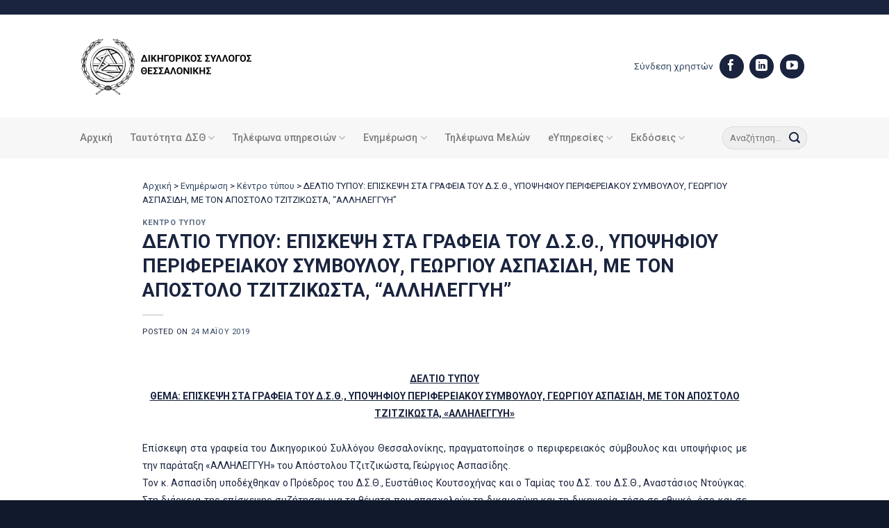

--- FILE ---
content_type: text/css
request_url: https://www.dsth.gr/wp-content/plugins/ultimate-member/assets/css/um-fontawesome.css?ver=6.5.2
body_size: 36917
content:
.um,
.um-icon-within {
  /*!
   * Font Awesome Free 6.5.2 by @fontawesome - https://fontawesome.com
   * License - https://fontawesome.com/license/free (Icons: CC BY 4.0, Fonts: SIL OFL 1.1, Code: MIT License)
   * Copyright 2024 Fonticons, Inc.
   */
  /* Font Awesome uses the Unicode Private Use Area (PUA) to ensure screen
  readers do not read off random characters that represent icons */
  /*!
   * Font Awesome Free 6.5.2 by @fontawesome - https://fontawesome.com
   * License - https://fontawesome.com/license/free (Icons: CC BY 4.0, Fonts: SIL OFL 1.1, Code: MIT License)
   * Copyright 2024 Fonticons, Inc.
   */
  /*!
   * Font Awesome Free 6.5.2 by @fontawesome - https://fontawesome.com
   * License - https://fontawesome.com/license/free (Icons: CC BY 4.0, Fonts: SIL OFL 1.1, Code: MIT License)
   * Copyright 2024 Fonticons, Inc.
   */
  /*!
   * Font Awesome Free 6.5.2 by @fontawesome - https://fontawesome.com
   * License - https://fontawesome.com/license/free (Icons: CC BY 4.0, Fonts: SIL OFL 1.1, Code: MIT License)
   * Copyright 2024 Fonticons, Inc.
   */
  /*!
   * Font Awesome Free 6.5.2 by @fontawesome - https://fontawesome.com
   * License - https://fontawesome.com/license/free (Icons: CC BY 4.0, Fonts: SIL OFL 1.1, Code: MIT License)
   * Copyright 2024 Fonticons, Inc.
   */
}
.um .fa,
.um-icon-within .fa {
  font-family: var(--fa-style-family, "Font Awesome 6 Free");
  font-weight: var(--fa-style, 900);
}
.um .fa,
.um .fa-classic,
.um .fa-sharp,
.um .fas,
.um .fa-solid,
.um .far,
.um .fa-regular,
.um .fab,
.um .fa-brands,
.um-icon-within .fa,
.um-icon-within .fa-classic,
.um-icon-within .fa-sharp,
.um-icon-within .fas,
.um-icon-within .fa-solid,
.um-icon-within .far,
.um-icon-within .fa-regular,
.um-icon-within .fab,
.um-icon-within .fa-brands {
  -moz-osx-font-smoothing: grayscale;
  -webkit-font-smoothing: antialiased;
  display: var(--fa-display, inline-block);
  font-style: normal;
  font-variant: normal;
  line-height: 1;
  text-rendering: auto;
}
.um .fas,
.um .fa-classic,
.um .fa-solid,
.um .far,
.um .fa-regular,
.um-icon-within .fas,
.um-icon-within .fa-classic,
.um-icon-within .fa-solid,
.um-icon-within .far,
.um-icon-within .fa-regular {
  font-family: "Font Awesome 6 Free";
}
.um .fab,
.um .fa-brands,
.um-icon-within .fab,
.um-icon-within .fa-brands {
  font-family: "Font Awesome 6 Brands";
}
.um .fa-1x,
.um-icon-within .fa-1x {
  font-size: 1em;
}
.um .fa-2x,
.um-icon-within .fa-2x {
  font-size: 2em;
}
.um .fa-3x,
.um-icon-within .fa-3x {
  font-size: 3em;
}
.um .fa-4x,
.um-icon-within .fa-4x {
  font-size: 4em;
}
.um .fa-5x,
.um-icon-within .fa-5x {
  font-size: 5em;
}
.um .fa-6x,
.um-icon-within .fa-6x {
  font-size: 6em;
}
.um .fa-7x,
.um-icon-within .fa-7x {
  font-size: 7em;
}
.um .fa-8x,
.um-icon-within .fa-8x {
  font-size: 8em;
}
.um .fa-9x,
.um-icon-within .fa-9x {
  font-size: 9em;
}
.um .fa-10x,
.um-icon-within .fa-10x {
  font-size: 10em;
}
.um .fa-2xs,
.um-icon-within .fa-2xs {
  font-size: 0.625em;
  line-height: 0.1em;
  vertical-align: 0.225em;
}
.um .fa-xs,
.um-icon-within .fa-xs {
  font-size: 0.75em;
  line-height: 0.0833333337em;
  vertical-align: 0.125em;
}
.um .fa-sm,
.um-icon-within .fa-sm {
  font-size: 0.875em;
  line-height: 0.0714285718em;
  vertical-align: 0.0535714295em;
}
.um .fa-lg,
.um-icon-within .fa-lg {
  font-size: 1.25em;
  line-height: 0.05em;
  vertical-align: -0.075em;
}
.um .fa-xl,
.um-icon-within .fa-xl {
  font-size: 1.5em;
  line-height: 0.0416666682em;
  vertical-align: -0.125em;
}
.um .fa-2xl,
.um-icon-within .fa-2xl {
  font-size: 2em;
  line-height: 0.03125em;
  vertical-align: -0.1875em;
}
.um .fa-fw,
.um-icon-within .fa-fw {
  text-align: center;
  width: 1.25em;
}
.um .fa-ul,
.um-icon-within .fa-ul {
  list-style-type: none;
  margin-left: var(--fa-li-margin, 2.5em);
  padding-left: 0;
}
.um .fa-ul > li,
.um-icon-within .fa-ul > li {
  position: relative;
}
.um .fa-li,
.um-icon-within .fa-li {
  left: calc(var(--fa-li-width, 2em) * -1);
  position: absolute;
  text-align: center;
  width: var(--fa-li-width, 2em);
  line-height: inherit;
}
.um .fa-border,
.um-icon-within .fa-border {
  border-color: var(--fa-border-color, #eee);
  border-radius: var(--fa-border-radius, 0.1em);
  border-style: var(--fa-border-style, solid);
  border-width: var(--fa-border-width, 0.08em);
  padding: var(--fa-border-padding, 0.2em 0.25em 0.15em);
}
.um .fa-pull-left,
.um-icon-within .fa-pull-left {
  float: left;
  margin-right: var(--fa-pull-margin, 0.3em);
}
.um .fa-pull-right,
.um-icon-within .fa-pull-right {
  float: right;
  margin-left: var(--fa-pull-margin, 0.3em);
}
.um .fa-beat,
.um-icon-within .fa-beat {
  animation-name: fa-beat;
  animation-delay: var(--fa-animation-delay, 0s);
  animation-direction: var(--fa-animation-direction, normal);
  animation-duration: var(--fa-animation-duration, 1s);
  animation-iteration-count: var(--fa-animation-iteration-count, infinite);
  animation-timing-function: var(--fa-animation-timing, ease-in-out);
}
.um .fa-bounce,
.um-icon-within .fa-bounce {
  animation-name: fa-bounce;
  animation-delay: var(--fa-animation-delay, 0s);
  animation-direction: var(--fa-animation-direction, normal);
  animation-duration: var(--fa-animation-duration, 1s);
  animation-iteration-count: var(--fa-animation-iteration-count, infinite);
  animation-timing-function: var(--fa-animation-timing, cubic-bezier(0.28, 0.84, 0.42, 1));
}
.um .fa-fade,
.um-icon-within .fa-fade {
  animation-name: fa-fade;
  animation-delay: var(--fa-animation-delay, 0s);
  animation-direction: var(--fa-animation-direction, normal);
  animation-duration: var(--fa-animation-duration, 1s);
  animation-iteration-count: var(--fa-animation-iteration-count, infinite);
  animation-timing-function: var(--fa-animation-timing, cubic-bezier(0.4, 0, 0.6, 1));
}
.um .fa-beat-fade,
.um-icon-within .fa-beat-fade {
  animation-name: fa-beat-fade;
  animation-delay: var(--fa-animation-delay, 0s);
  animation-direction: var(--fa-animation-direction, normal);
  animation-duration: var(--fa-animation-duration, 1s);
  animation-iteration-count: var(--fa-animation-iteration-count, infinite);
  animation-timing-function: var(--fa-animation-timing, cubic-bezier(0.4, 0, 0.6, 1));
}
.um .fa-flip,
.um-icon-within .fa-flip {
  animation-name: fa-flip;
  animation-delay: var(--fa-animation-delay, 0s);
  animation-direction: var(--fa-animation-direction, normal);
  animation-duration: var(--fa-animation-duration, 1s);
  animation-iteration-count: var(--fa-animation-iteration-count, infinite);
  animation-timing-function: var(--fa-animation-timing, ease-in-out);
}
.um .fa-shake,
.um-icon-within .fa-shake {
  animation-name: fa-shake;
  animation-delay: var(--fa-animation-delay, 0s);
  animation-direction: var(--fa-animation-direction, normal);
  animation-duration: var(--fa-animation-duration, 1s);
  animation-iteration-count: var(--fa-animation-iteration-count, infinite);
  animation-timing-function: var(--fa-animation-timing, linear);
}
.um .fa-spin,
.um-icon-within .fa-spin {
  animation-name: fa-spin;
  animation-delay: var(--fa-animation-delay, 0s);
  animation-direction: var(--fa-animation-direction, normal);
  animation-duration: var(--fa-animation-duration, 2s);
  animation-iteration-count: var(--fa-animation-iteration-count, infinite);
  animation-timing-function: var(--fa-animation-timing, linear);
}
.um .fa-spin-reverse,
.um-icon-within .fa-spin-reverse {
  --fa-animation-direction: reverse;
}
.um .fa-pulse,
.um .fa-spin-pulse,
.um-icon-within .fa-pulse,
.um-icon-within .fa-spin-pulse {
  animation-name: fa-spin;
  animation-direction: var(--fa-animation-direction, normal);
  animation-duration: var(--fa-animation-duration, 1s);
  animation-iteration-count: var(--fa-animation-iteration-count, infinite);
  animation-timing-function: var(--fa-animation-timing, steps(8));
}
@media (prefers-reduced-motion: reduce) {
  .um .fa-beat,
  .um .fa-bounce,
  .um .fa-fade,
  .um .fa-beat-fade,
  .um .fa-flip,
  .um .fa-pulse,
  .um .fa-shake,
  .um .fa-spin,
  .um .fa-spin-pulse,
  .um-icon-within .fa-beat,
  .um-icon-within .fa-bounce,
  .um-icon-within .fa-fade,
  .um-icon-within .fa-beat-fade,
  .um-icon-within .fa-flip,
  .um-icon-within .fa-pulse,
  .um-icon-within .fa-shake,
  .um-icon-within .fa-spin,
  .um-icon-within .fa-spin-pulse {
    animation-delay: -1ms;
    animation-duration: 1ms;
    animation-iteration-count: 1;
    transition-delay: 0s;
    transition-duration: 0s;
  }
}
@keyframes fa-beat {
  0%, 90% {
    transform: scale(1);
  }
  45% {
    transform: scale(var(--fa-beat-scale, 1.25));
  }
}
@keyframes fa-bounce {
  0% {
    transform: scale(1, 1) translateY(0);
  }
  10% {
    transform: scale(var(--fa-bounce-start-scale-x, 1.1), var(--fa-bounce-start-scale-y, 0.9)) translateY(0);
  }
  30% {
    transform: scale(var(--fa-bounce-jump-scale-x, 0.9), var(--fa-bounce-jump-scale-y, 1.1)) translateY(var(--fa-bounce-height, -0.5em));
  }
  50% {
    transform: scale(var(--fa-bounce-land-scale-x, 1.05), var(--fa-bounce-land-scale-y, 0.95)) translateY(0);
  }
  57% {
    transform: scale(1, 1) translateY(var(--fa-bounce-rebound, -0.125em));
  }
  64% {
    transform: scale(1, 1) translateY(0);
  }
  100% {
    transform: scale(1, 1) translateY(0);
  }
}
@keyframes fa-fade {
  50% {
    opacity: var(--fa-fade-opacity, 0.4);
  }
}
@keyframes fa-beat-fade {
  0%, 100% {
    opacity: var(--fa-beat-fade-opacity, 0.4);
    transform: scale(1);
  }
  50% {
    opacity: 1;
    transform: scale(var(--fa-beat-fade-scale, 1.125));
  }
}
@keyframes fa-flip {
  50% {
    transform: rotate3d(var(--fa-flip-x, 0), var(--fa-flip-y, 1), var(--fa-flip-z, 0), var(--fa-flip-angle, -180deg));
  }
}
@keyframes fa-shake {
  0% {
    transform: rotate(-15deg);
  }
  4% {
    transform: rotate(15deg);
  }
  8%, 24% {
    transform: rotate(-18deg);
  }
  12%, 28% {
    transform: rotate(18deg);
  }
  16% {
    transform: rotate(-22deg);
  }
  20% {
    transform: rotate(22deg);
  }
  32% {
    transform: rotate(-12deg);
  }
  36% {
    transform: rotate(12deg);
  }
  40%, 100% {
    transform: rotate(0deg);
  }
}
@keyframes fa-spin {
  0% {
    transform: rotate(0deg);
  }
  100% {
    transform: rotate(360deg);
  }
}
.um .fa-rotate-90,
.um-icon-within .fa-rotate-90 {
  transform: rotate(90deg);
}
.um .fa-rotate-180,
.um-icon-within .fa-rotate-180 {
  transform: rotate(180deg);
}
.um .fa-rotate-270,
.um-icon-within .fa-rotate-270 {
  transform: rotate(270deg);
}
.um .fa-flip-horizontal,
.um-icon-within .fa-flip-horizontal {
  transform: scale(-1, 1);
}
.um .fa-flip-vertical,
.um-icon-within .fa-flip-vertical {
  transform: scale(1, -1);
}
.um .fa-flip-both,
.um .fa-flip-horizontal.fa-flip-vertical,
.um-icon-within .fa-flip-both,
.um-icon-within .fa-flip-horizontal.fa-flip-vertical {
  transform: scale(-1, -1);
}
.um .fa-rotate-by,
.um-icon-within .fa-rotate-by {
  transform: rotate(var(--fa-rotate-angle, 0));
}
.um .fa-stack,
.um-icon-within .fa-stack {
  display: inline-block;
  height: 2em;
  line-height: 2em;
  position: relative;
  vertical-align: middle;
  width: 2.5em;
}
.um .fa-stack-1x,
.um .fa-stack-2x,
.um-icon-within .fa-stack-1x,
.um-icon-within .fa-stack-2x {
  left: 0;
  position: absolute;
  text-align: center;
  width: 100%;
  z-index: var(--fa-stack-z-index, auto);
}
.um .fa-stack-1x,
.um-icon-within .fa-stack-1x {
  line-height: inherit;
}
.um .fa-stack-2x,
.um-icon-within .fa-stack-2x {
  font-size: 2em;
}
.um .fa-inverse,
.um-icon-within .fa-inverse {
  color: var(--fa-inverse, #fff);
}
.um .fa-0::before,
.um-icon-within .fa-0::before {
  content: "\30 ";
}
.um .fa-1::before,
.um-icon-within .fa-1::before {
  content: "\31 ";
}
.um .fa-2::before,
.um-icon-within .fa-2::before {
  content: "\32 ";
}
.um .fa-3::before,
.um-icon-within .fa-3::before {
  content: "\33 ";
}
.um .fa-4::before,
.um-icon-within .fa-4::before {
  content: "\34 ";
}
.um .fa-5::before,
.um-icon-within .fa-5::before {
  content: "\35 ";
}
.um .fa-6::before,
.um-icon-within .fa-6::before {
  content: "\36 ";
}
.um .fa-7::before,
.um-icon-within .fa-7::before {
  content: "\37 ";
}
.um .fa-8::before,
.um-icon-within .fa-8::before {
  content: "\38 ";
}
.um .fa-9::before,
.um-icon-within .fa-9::before {
  content: "\39 ";
}
.um .fa-fill-drip::before,
.um-icon-within .fa-fill-drip::before {
  content: "\f576";
}
.um .fa-arrows-to-circle::before,
.um-icon-within .fa-arrows-to-circle::before {
  content: "\e4bd";
}
.um .fa-circle-chevron-right::before,
.um-icon-within .fa-circle-chevron-right::before {
  content: "\f138";
}
.um .fa-chevron-circle-right::before,
.um-icon-within .fa-chevron-circle-right::before {
  content: "\f138";
}
.um .fa-at::before,
.um-icon-within .fa-at::before {
  content: "\@";
}
.um .fa-trash-can::before,
.um-icon-within .fa-trash-can::before {
  content: "\f2ed";
}
.um .fa-trash-alt::before,
.um-icon-within .fa-trash-alt::before {
  content: "\f2ed";
}
.um .fa-text-height::before,
.um-icon-within .fa-text-height::before {
  content: "\f034";
}
.um .fa-user-xmark::before,
.um-icon-within .fa-user-xmark::before {
  content: "\f235";
}
.um .fa-user-times::before,
.um-icon-within .fa-user-times::before {
  content: "\f235";
}
.um .fa-stethoscope::before,
.um-icon-within .fa-stethoscope::before {
  content: "\f0f1";
}
.um .fa-message::before,
.um-icon-within .fa-message::before {
  content: "\f27a";
}
.um .fa-comment-alt::before,
.um-icon-within .fa-comment-alt::before {
  content: "\f27a";
}
.um .fa-info::before,
.um-icon-within .fa-info::before {
  content: "\f129";
}
.um .fa-down-left-and-up-right-to-center::before,
.um-icon-within .fa-down-left-and-up-right-to-center::before {
  content: "\f422";
}
.um .fa-compress-alt::before,
.um-icon-within .fa-compress-alt::before {
  content: "\f422";
}
.um .fa-explosion::before,
.um-icon-within .fa-explosion::before {
  content: "\e4e9";
}
.um .fa-file-lines::before,
.um-icon-within .fa-file-lines::before {
  content: "\f15c";
}
.um .fa-file-alt::before,
.um-icon-within .fa-file-alt::before {
  content: "\f15c";
}
.um .fa-file-text::before,
.um-icon-within .fa-file-text::before {
  content: "\f15c";
}
.um .fa-wave-square::before,
.um-icon-within .fa-wave-square::before {
  content: "\f83e";
}
.um .fa-ring::before,
.um-icon-within .fa-ring::before {
  content: "\f70b";
}
.um .fa-building-un::before,
.um-icon-within .fa-building-un::before {
  content: "\e4d9";
}
.um .fa-dice-three::before,
.um-icon-within .fa-dice-three::before {
  content: "\f527";
}
.um .fa-calendar-days::before,
.um-icon-within .fa-calendar-days::before {
  content: "\f073";
}
.um .fa-calendar-alt::before,
.um-icon-within .fa-calendar-alt::before {
  content: "\f073";
}
.um .fa-anchor-circle-check::before,
.um-icon-within .fa-anchor-circle-check::before {
  content: "\e4aa";
}
.um .fa-building-circle-arrow-right::before,
.um-icon-within .fa-building-circle-arrow-right::before {
  content: "\e4d1";
}
.um .fa-volleyball::before,
.um-icon-within .fa-volleyball::before {
  content: "\f45f";
}
.um .fa-volleyball-ball::before,
.um-icon-within .fa-volleyball-ball::before {
  content: "\f45f";
}
.um .fa-arrows-up-to-line::before,
.um-icon-within .fa-arrows-up-to-line::before {
  content: "\e4c2";
}
.um .fa-sort-down::before,
.um-icon-within .fa-sort-down::before {
  content: "\f0dd";
}
.um .fa-sort-desc::before,
.um-icon-within .fa-sort-desc::before {
  content: "\f0dd";
}
.um .fa-circle-minus::before,
.um-icon-within .fa-circle-minus::before {
  content: "\f056";
}
.um .fa-minus-circle::before,
.um-icon-within .fa-minus-circle::before {
  content: "\f056";
}
.um .fa-door-open::before,
.um-icon-within .fa-door-open::before {
  content: "\f52b";
}
.um .fa-right-from-bracket::before,
.um-icon-within .fa-right-from-bracket::before {
  content: "\f2f5";
}
.um .fa-sign-out-alt::before,
.um-icon-within .fa-sign-out-alt::before {
  content: "\f2f5";
}
.um .fa-atom::before,
.um-icon-within .fa-atom::before {
  content: "\f5d2";
}
.um .fa-soap::before,
.um-icon-within .fa-soap::before {
  content: "\e06e";
}
.um .fa-icons::before,
.um-icon-within .fa-icons::before {
  content: "\f86d";
}
.um .fa-heart-music-camera-bolt::before,
.um-icon-within .fa-heart-music-camera-bolt::before {
  content: "\f86d";
}
.um .fa-microphone-lines-slash::before,
.um-icon-within .fa-microphone-lines-slash::before {
  content: "\f539";
}
.um .fa-microphone-alt-slash::before,
.um-icon-within .fa-microphone-alt-slash::before {
  content: "\f539";
}
.um .fa-bridge-circle-check::before,
.um-icon-within .fa-bridge-circle-check::before {
  content: "\e4c9";
}
.um .fa-pump-medical::before,
.um-icon-within .fa-pump-medical::before {
  content: "\e06a";
}
.um .fa-fingerprint::before,
.um-icon-within .fa-fingerprint::before {
  content: "\f577";
}
.um .fa-hand-point-right::before,
.um-icon-within .fa-hand-point-right::before {
  content: "\f0a4";
}
.um .fa-magnifying-glass-location::before,
.um-icon-within .fa-magnifying-glass-location::before {
  content: "\f689";
}
.um .fa-search-location::before,
.um-icon-within .fa-search-location::before {
  content: "\f689";
}
.um .fa-forward-step::before,
.um-icon-within .fa-forward-step::before {
  content: "\f051";
}
.um .fa-step-forward::before,
.um-icon-within .fa-step-forward::before {
  content: "\f051";
}
.um .fa-face-smile-beam::before,
.um-icon-within .fa-face-smile-beam::before {
  content: "\f5b8";
}
.um .fa-smile-beam::before,
.um-icon-within .fa-smile-beam::before {
  content: "\f5b8";
}
.um .fa-flag-checkered::before,
.um-icon-within .fa-flag-checkered::before {
  content: "\f11e";
}
.um .fa-football::before,
.um-icon-within .fa-football::before {
  content: "\f44e";
}
.um .fa-football-ball::before,
.um-icon-within .fa-football-ball::before {
  content: "\f44e";
}
.um .fa-school-circle-exclamation::before,
.um-icon-within .fa-school-circle-exclamation::before {
  content: "\e56c";
}
.um .fa-crop::before,
.um-icon-within .fa-crop::before {
  content: "\f125";
}
.um .fa-angles-down::before,
.um-icon-within .fa-angles-down::before {
  content: "\f103";
}
.um .fa-angle-double-down::before,
.um-icon-within .fa-angle-double-down::before {
  content: "\f103";
}
.um .fa-users-rectangle::before,
.um-icon-within .fa-users-rectangle::before {
  content: "\e594";
}
.um .fa-people-roof::before,
.um-icon-within .fa-people-roof::before {
  content: "\e537";
}
.um .fa-people-line::before,
.um-icon-within .fa-people-line::before {
  content: "\e534";
}
.um .fa-beer-mug-empty::before,
.um-icon-within .fa-beer-mug-empty::before {
  content: "\f0fc";
}
.um .fa-beer::before,
.um-icon-within .fa-beer::before {
  content: "\f0fc";
}
.um .fa-diagram-predecessor::before,
.um-icon-within .fa-diagram-predecessor::before {
  content: "\e477";
}
.um .fa-arrow-up-long::before,
.um-icon-within .fa-arrow-up-long::before {
  content: "\f176";
}
.um .fa-long-arrow-up::before,
.um-icon-within .fa-long-arrow-up::before {
  content: "\f176";
}
.um .fa-fire-flame-simple::before,
.um-icon-within .fa-fire-flame-simple::before {
  content: "\f46a";
}
.um .fa-burn::before,
.um-icon-within .fa-burn::before {
  content: "\f46a";
}
.um .fa-person::before,
.um-icon-within .fa-person::before {
  content: "\f183";
}
.um .fa-male::before,
.um-icon-within .fa-male::before {
  content: "\f183";
}
.um .fa-laptop::before,
.um-icon-within .fa-laptop::before {
  content: "\f109";
}
.um .fa-file-csv::before,
.um-icon-within .fa-file-csv::before {
  content: "\f6dd";
}
.um .fa-menorah::before,
.um-icon-within .fa-menorah::before {
  content: "\f676";
}
.um .fa-truck-plane::before,
.um-icon-within .fa-truck-plane::before {
  content: "\e58f";
}
.um .fa-record-vinyl::before,
.um-icon-within .fa-record-vinyl::before {
  content: "\f8d9";
}
.um .fa-face-grin-stars::before,
.um-icon-within .fa-face-grin-stars::before {
  content: "\f587";
}
.um .fa-grin-stars::before,
.um-icon-within .fa-grin-stars::before {
  content: "\f587";
}
.um .fa-bong::before,
.um-icon-within .fa-bong::before {
  content: "\f55c";
}
.um .fa-spaghetti-monster-flying::before,
.um-icon-within .fa-spaghetti-monster-flying::before {
  content: "\f67b";
}
.um .fa-pastafarianism::before,
.um-icon-within .fa-pastafarianism::before {
  content: "\f67b";
}
.um .fa-arrow-down-up-across-line::before,
.um-icon-within .fa-arrow-down-up-across-line::before {
  content: "\e4af";
}
.um .fa-spoon::before,
.um-icon-within .fa-spoon::before {
  content: "\f2e5";
}
.um .fa-utensil-spoon::before,
.um-icon-within .fa-utensil-spoon::before {
  content: "\f2e5";
}
.um .fa-jar-wheat::before,
.um-icon-within .fa-jar-wheat::before {
  content: "\e517";
}
.um .fa-envelopes-bulk::before,
.um-icon-within .fa-envelopes-bulk::before {
  content: "\f674";
}
.um .fa-mail-bulk::before,
.um-icon-within .fa-mail-bulk::before {
  content: "\f674";
}
.um .fa-file-circle-exclamation::before,
.um-icon-within .fa-file-circle-exclamation::before {
  content: "\e4eb";
}
.um .fa-circle-h::before,
.um-icon-within .fa-circle-h::before {
  content: "\f47e";
}
.um .fa-hospital-symbol::before,
.um-icon-within .fa-hospital-symbol::before {
  content: "\f47e";
}
.um .fa-pager::before,
.um-icon-within .fa-pager::before {
  content: "\f815";
}
.um .fa-address-book::before,
.um-icon-within .fa-address-book::before {
  content: "\f2b9";
}
.um .fa-contact-book::before,
.um-icon-within .fa-contact-book::before {
  content: "\f2b9";
}
.um .fa-strikethrough::before,
.um-icon-within .fa-strikethrough::before {
  content: "\f0cc";
}
.um .fa-k::before,
.um-icon-within .fa-k::before {
  content: "K";
}
.um .fa-landmark-flag::before,
.um-icon-within .fa-landmark-flag::before {
  content: "\e51c";
}
.um .fa-pencil::before,
.um-icon-within .fa-pencil::before {
  content: "\f303";
}
.um .fa-pencil-alt::before,
.um-icon-within .fa-pencil-alt::before {
  content: "\f303";
}
.um .fa-backward::before,
.um-icon-within .fa-backward::before {
  content: "\f04a";
}
.um .fa-caret-right::before,
.um-icon-within .fa-caret-right::before {
  content: "\f0da";
}
.um .fa-comments::before,
.um-icon-within .fa-comments::before {
  content: "\f086";
}
.um .fa-paste::before,
.um-icon-within .fa-paste::before {
  content: "\f0ea";
}
.um .fa-file-clipboard::before,
.um-icon-within .fa-file-clipboard::before {
  content: "\f0ea";
}
.um .fa-code-pull-request::before,
.um-icon-within .fa-code-pull-request::before {
  content: "\e13c";
}
.um .fa-clipboard-list::before,
.um-icon-within .fa-clipboard-list::before {
  content: "\f46d";
}
.um .fa-truck-ramp-box::before,
.um-icon-within .fa-truck-ramp-box::before {
  content: "\f4de";
}
.um .fa-truck-loading::before,
.um-icon-within .fa-truck-loading::before {
  content: "\f4de";
}
.um .fa-user-check::before,
.um-icon-within .fa-user-check::before {
  content: "\f4fc";
}
.um .fa-vial-virus::before,
.um-icon-within .fa-vial-virus::before {
  content: "\e597";
}
.um .fa-sheet-plastic::before,
.um-icon-within .fa-sheet-plastic::before {
  content: "\e571";
}
.um .fa-blog::before,
.um-icon-within .fa-blog::before {
  content: "\f781";
}
.um .fa-user-ninja::before,
.um-icon-within .fa-user-ninja::before {
  content: "\f504";
}
.um .fa-person-arrow-up-from-line::before,
.um-icon-within .fa-person-arrow-up-from-line::before {
  content: "\e539";
}
.um .fa-scroll-torah::before,
.um-icon-within .fa-scroll-torah::before {
  content: "\f6a0";
}
.um .fa-torah::before,
.um-icon-within .fa-torah::before {
  content: "\f6a0";
}
.um .fa-broom-ball::before,
.um-icon-within .fa-broom-ball::before {
  content: "\f458";
}
.um .fa-quidditch::before,
.um-icon-within .fa-quidditch::before {
  content: "\f458";
}
.um .fa-quidditch-broom-ball::before,
.um-icon-within .fa-quidditch-broom-ball::before {
  content: "\f458";
}
.um .fa-toggle-off::before,
.um-icon-within .fa-toggle-off::before {
  content: "\f204";
}
.um .fa-box-archive::before,
.um-icon-within .fa-box-archive::before {
  content: "\f187";
}
.um .fa-archive::before,
.um-icon-within .fa-archive::before {
  content: "\f187";
}
.um .fa-person-drowning::before,
.um-icon-within .fa-person-drowning::before {
  content: "\e545";
}
.um .fa-arrow-down-9-1::before,
.um-icon-within .fa-arrow-down-9-1::before {
  content: "\f886";
}
.um .fa-sort-numeric-desc::before,
.um-icon-within .fa-sort-numeric-desc::before {
  content: "\f886";
}
.um .fa-sort-numeric-down-alt::before,
.um-icon-within .fa-sort-numeric-down-alt::before {
  content: "\f886";
}
.um .fa-face-grin-tongue-squint::before,
.um-icon-within .fa-face-grin-tongue-squint::before {
  content: "\f58a";
}
.um .fa-grin-tongue-squint::before,
.um-icon-within .fa-grin-tongue-squint::before {
  content: "\f58a";
}
.um .fa-spray-can::before,
.um-icon-within .fa-spray-can::before {
  content: "\f5bd";
}
.um .fa-truck-monster::before,
.um-icon-within .fa-truck-monster::before {
  content: "\f63b";
}
.um .fa-w::before,
.um-icon-within .fa-w::before {
  content: "W";
}
.um .fa-earth-africa::before,
.um-icon-within .fa-earth-africa::before {
  content: "\f57c";
}
.um .fa-globe-africa::before,
.um-icon-within .fa-globe-africa::before {
  content: "\f57c";
}
.um .fa-rainbow::before,
.um-icon-within .fa-rainbow::before {
  content: "\f75b";
}
.um .fa-circle-notch::before,
.um-icon-within .fa-circle-notch::before {
  content: "\f1ce";
}
.um .fa-tablet-screen-button::before,
.um-icon-within .fa-tablet-screen-button::before {
  content: "\f3fa";
}
.um .fa-tablet-alt::before,
.um-icon-within .fa-tablet-alt::before {
  content: "\f3fa";
}
.um .fa-paw::before,
.um-icon-within .fa-paw::before {
  content: "\f1b0";
}
.um .fa-cloud::before,
.um-icon-within .fa-cloud::before {
  content: "\f0c2";
}
.um .fa-trowel-bricks::before,
.um-icon-within .fa-trowel-bricks::before {
  content: "\e58a";
}
.um .fa-face-flushed::before,
.um-icon-within .fa-face-flushed::before {
  content: "\f579";
}
.um .fa-flushed::before,
.um-icon-within .fa-flushed::before {
  content: "\f579";
}
.um .fa-hospital-user::before,
.um-icon-within .fa-hospital-user::before {
  content: "\f80d";
}
.um .fa-tent-arrow-left-right::before,
.um-icon-within .fa-tent-arrow-left-right::before {
  content: "\e57f";
}
.um .fa-gavel::before,
.um-icon-within .fa-gavel::before {
  content: "\f0e3";
}
.um .fa-legal::before,
.um-icon-within .fa-legal::before {
  content: "\f0e3";
}
.um .fa-binoculars::before,
.um-icon-within .fa-binoculars::before {
  content: "\f1e5";
}
.um .fa-microphone-slash::before,
.um-icon-within .fa-microphone-slash::before {
  content: "\f131";
}
.um .fa-box-tissue::before,
.um-icon-within .fa-box-tissue::before {
  content: "\e05b";
}
.um .fa-motorcycle::before,
.um-icon-within .fa-motorcycle::before {
  content: "\f21c";
}
.um .fa-bell-concierge::before,
.um-icon-within .fa-bell-concierge::before {
  content: "\f562";
}
.um .fa-concierge-bell::before,
.um-icon-within .fa-concierge-bell::before {
  content: "\f562";
}
.um .fa-pen-ruler::before,
.um-icon-within .fa-pen-ruler::before {
  content: "\f5ae";
}
.um .fa-pencil-ruler::before,
.um-icon-within .fa-pencil-ruler::before {
  content: "\f5ae";
}
.um .fa-people-arrows::before,
.um-icon-within .fa-people-arrows::before {
  content: "\e068";
}
.um .fa-people-arrows-left-right::before,
.um-icon-within .fa-people-arrows-left-right::before {
  content: "\e068";
}
.um .fa-mars-and-venus-burst::before,
.um-icon-within .fa-mars-and-venus-burst::before {
  content: "\e523";
}
.um .fa-square-caret-right::before,
.um-icon-within .fa-square-caret-right::before {
  content: "\f152";
}
.um .fa-caret-square-right::before,
.um-icon-within .fa-caret-square-right::before {
  content: "\f152";
}
.um .fa-scissors::before,
.um-icon-within .fa-scissors::before {
  content: "\f0c4";
}
.um .fa-cut::before,
.um-icon-within .fa-cut::before {
  content: "\f0c4";
}
.um .fa-sun-plant-wilt::before,
.um-icon-within .fa-sun-plant-wilt::before {
  content: "\e57a";
}
.um .fa-toilets-portable::before,
.um-icon-within .fa-toilets-portable::before {
  content: "\e584";
}
.um .fa-hockey-puck::before,
.um-icon-within .fa-hockey-puck::before {
  content: "\f453";
}
.um .fa-table::before,
.um-icon-within .fa-table::before {
  content: "\f0ce";
}
.um .fa-magnifying-glass-arrow-right::before,
.um-icon-within .fa-magnifying-glass-arrow-right::before {
  content: "\e521";
}
.um .fa-tachograph-digital::before,
.um-icon-within .fa-tachograph-digital::before {
  content: "\f566";
}
.um .fa-digital-tachograph::before,
.um-icon-within .fa-digital-tachograph::before {
  content: "\f566";
}
.um .fa-users-slash::before,
.um-icon-within .fa-users-slash::before {
  content: "\e073";
}
.um .fa-clover::before,
.um-icon-within .fa-clover::before {
  content: "\e139";
}
.um .fa-reply::before,
.um-icon-within .fa-reply::before {
  content: "\f3e5";
}
.um .fa-mail-reply::before,
.um-icon-within .fa-mail-reply::before {
  content: "\f3e5";
}
.um .fa-star-and-crescent::before,
.um-icon-within .fa-star-and-crescent::before {
  content: "\f699";
}
.um .fa-house-fire::before,
.um-icon-within .fa-house-fire::before {
  content: "\e50c";
}
.um .fa-square-minus::before,
.um-icon-within .fa-square-minus::before {
  content: "\f146";
}
.um .fa-minus-square::before,
.um-icon-within .fa-minus-square::before {
  content: "\f146";
}
.um .fa-helicopter::before,
.um-icon-within .fa-helicopter::before {
  content: "\f533";
}
.um .fa-compass::before,
.um-icon-within .fa-compass::before {
  content: "\f14e";
}
.um .fa-square-caret-down::before,
.um-icon-within .fa-square-caret-down::before {
  content: "\f150";
}
.um .fa-caret-square-down::before,
.um-icon-within .fa-caret-square-down::before {
  content: "\f150";
}
.um .fa-file-circle-question::before,
.um-icon-within .fa-file-circle-question::before {
  content: "\e4ef";
}
.um .fa-laptop-code::before,
.um-icon-within .fa-laptop-code::before {
  content: "\f5fc";
}
.um .fa-swatchbook::before,
.um-icon-within .fa-swatchbook::before {
  content: "\f5c3";
}
.um .fa-prescription-bottle::before,
.um-icon-within .fa-prescription-bottle::before {
  content: "\f485";
}
.um .fa-bars::before,
.um-icon-within .fa-bars::before {
  content: "\f0c9";
}
.um .fa-navicon::before,
.um-icon-within .fa-navicon::before {
  content: "\f0c9";
}
.um .fa-people-group::before,
.um-icon-within .fa-people-group::before {
  content: "\e533";
}
.um .fa-hourglass-end::before,
.um-icon-within .fa-hourglass-end::before {
  content: "\f253";
}
.um .fa-hourglass-3::before,
.um-icon-within .fa-hourglass-3::before {
  content: "\f253";
}
.um .fa-heart-crack::before,
.um-icon-within .fa-heart-crack::before {
  content: "\f7a9";
}
.um .fa-heart-broken::before,
.um-icon-within .fa-heart-broken::before {
  content: "\f7a9";
}
.um .fa-square-up-right::before,
.um-icon-within .fa-square-up-right::before {
  content: "\f360";
}
.um .fa-external-link-square-alt::before,
.um-icon-within .fa-external-link-square-alt::before {
  content: "\f360";
}
.um .fa-face-kiss-beam::before,
.um-icon-within .fa-face-kiss-beam::before {
  content: "\f597";
}
.um .fa-kiss-beam::before,
.um-icon-within .fa-kiss-beam::before {
  content: "\f597";
}
.um .fa-film::before,
.um-icon-within .fa-film::before {
  content: "\f008";
}
.um .fa-ruler-horizontal::before,
.um-icon-within .fa-ruler-horizontal::before {
  content: "\f547";
}
.um .fa-people-robbery::before,
.um-icon-within .fa-people-robbery::before {
  content: "\e536";
}
.um .fa-lightbulb::before,
.um-icon-within .fa-lightbulb::before {
  content: "\f0eb";
}
.um .fa-caret-left::before,
.um-icon-within .fa-caret-left::before {
  content: "\f0d9";
}
.um .fa-circle-exclamation::before,
.um-icon-within .fa-circle-exclamation::before {
  content: "\f06a";
}
.um .fa-exclamation-circle::before,
.um-icon-within .fa-exclamation-circle::before {
  content: "\f06a";
}
.um .fa-school-circle-xmark::before,
.um-icon-within .fa-school-circle-xmark::before {
  content: "\e56d";
}
.um .fa-arrow-right-from-bracket::before,
.um-icon-within .fa-arrow-right-from-bracket::before {
  content: "\f08b";
}
.um .fa-sign-out::before,
.um-icon-within .fa-sign-out::before {
  content: "\f08b";
}
.um .fa-circle-chevron-down::before,
.um-icon-within .fa-circle-chevron-down::before {
  content: "\f13a";
}
.um .fa-chevron-circle-down::before,
.um-icon-within .fa-chevron-circle-down::before {
  content: "\f13a";
}
.um .fa-unlock-keyhole::before,
.um-icon-within .fa-unlock-keyhole::before {
  content: "\f13e";
}
.um .fa-unlock-alt::before,
.um-icon-within .fa-unlock-alt::before {
  content: "\f13e";
}
.um .fa-cloud-showers-heavy::before,
.um-icon-within .fa-cloud-showers-heavy::before {
  content: "\f740";
}
.um .fa-headphones-simple::before,
.um-icon-within .fa-headphones-simple::before {
  content: "\f58f";
}
.um .fa-headphones-alt::before,
.um-icon-within .fa-headphones-alt::before {
  content: "\f58f";
}
.um .fa-sitemap::before,
.um-icon-within .fa-sitemap::before {
  content: "\f0e8";
}
.um .fa-circle-dollar-to-slot::before,
.um-icon-within .fa-circle-dollar-to-slot::before {
  content: "\f4b9";
}
.um .fa-donate::before,
.um-icon-within .fa-donate::before {
  content: "\f4b9";
}
.um .fa-memory::before,
.um-icon-within .fa-memory::before {
  content: "\f538";
}
.um .fa-road-spikes::before,
.um-icon-within .fa-road-spikes::before {
  content: "\e568";
}
.um .fa-fire-burner::before,
.um-icon-within .fa-fire-burner::before {
  content: "\e4f1";
}
.um .fa-flag::before,
.um-icon-within .fa-flag::before {
  content: "\f024";
}
.um .fa-hanukiah::before,
.um-icon-within .fa-hanukiah::before {
  content: "\f6e6";
}
.um .fa-feather::before,
.um-icon-within .fa-feather::before {
  content: "\f52d";
}
.um .fa-volume-low::before,
.um-icon-within .fa-volume-low::before {
  content: "\f027";
}
.um .fa-volume-down::before,
.um-icon-within .fa-volume-down::before {
  content: "\f027";
}
.um .fa-comment-slash::before,
.um-icon-within .fa-comment-slash::before {
  content: "\f4b3";
}
.um .fa-cloud-sun-rain::before,
.um-icon-within .fa-cloud-sun-rain::before {
  content: "\f743";
}
.um .fa-compress::before,
.um-icon-within .fa-compress::before {
  content: "\f066";
}
.um .fa-wheat-awn::before,
.um-icon-within .fa-wheat-awn::before {
  content: "\e2cd";
}
.um .fa-wheat-alt::before,
.um-icon-within .fa-wheat-alt::before {
  content: "\e2cd";
}
.um .fa-ankh::before,
.um-icon-within .fa-ankh::before {
  content: "\f644";
}
.um .fa-hands-holding-child::before,
.um-icon-within .fa-hands-holding-child::before {
  content: "\e4fa";
}
.um .fa-asterisk::before,
.um-icon-within .fa-asterisk::before {
  content: "\*";
}
.um .fa-square-check::before,
.um-icon-within .fa-square-check::before {
  content: "\f14a";
}
.um .fa-check-square::before,
.um-icon-within .fa-check-square::before {
  content: "\f14a";
}
.um .fa-peseta-sign::before,
.um-icon-within .fa-peseta-sign::before {
  content: "\e221";
}
.um .fa-heading::before,
.um-icon-within .fa-heading::before {
  content: "\f1dc";
}
.um .fa-header::before,
.um-icon-within .fa-header::before {
  content: "\f1dc";
}
.um .fa-ghost::before,
.um-icon-within .fa-ghost::before {
  content: "\f6e2";
}
.um .fa-list::before,
.um-icon-within .fa-list::before {
  content: "\f03a";
}
.um .fa-list-squares::before,
.um-icon-within .fa-list-squares::before {
  content: "\f03a";
}
.um .fa-square-phone-flip::before,
.um-icon-within .fa-square-phone-flip::before {
  content: "\f87b";
}
.um .fa-phone-square-alt::before,
.um-icon-within .fa-phone-square-alt::before {
  content: "\f87b";
}
.um .fa-cart-plus::before,
.um-icon-within .fa-cart-plus::before {
  content: "\f217";
}
.um .fa-gamepad::before,
.um-icon-within .fa-gamepad::before {
  content: "\f11b";
}
.um .fa-circle-dot::before,
.um-icon-within .fa-circle-dot::before {
  content: "\f192";
}
.um .fa-dot-circle::before,
.um-icon-within .fa-dot-circle::before {
  content: "\f192";
}
.um .fa-face-dizzy::before,
.um-icon-within .fa-face-dizzy::before {
  content: "\f567";
}
.um .fa-dizzy::before,
.um-icon-within .fa-dizzy::before {
  content: "\f567";
}
.um .fa-egg::before,
.um-icon-within .fa-egg::before {
  content: "\f7fb";
}
.um .fa-house-medical-circle-xmark::before,
.um-icon-within .fa-house-medical-circle-xmark::before {
  content: "\e513";
}
.um .fa-campground::before,
.um-icon-within .fa-campground::before {
  content: "\f6bb";
}
.um .fa-folder-plus::before,
.um-icon-within .fa-folder-plus::before {
  content: "\f65e";
}
.um .fa-futbol::before,
.um-icon-within .fa-futbol::before {
  content: "\f1e3";
}
.um .fa-futbol-ball::before,
.um-icon-within .fa-futbol-ball::before {
  content: "\f1e3";
}
.um .fa-soccer-ball::before,
.um-icon-within .fa-soccer-ball::before {
  content: "\f1e3";
}
.um .fa-paintbrush::before,
.um-icon-within .fa-paintbrush::before {
  content: "\f1fc";
}
.um .fa-paint-brush::before,
.um-icon-within .fa-paint-brush::before {
  content: "\f1fc";
}
.um .fa-lock::before,
.um-icon-within .fa-lock::before {
  content: "\f023";
}
.um .fa-gas-pump::before,
.um-icon-within .fa-gas-pump::before {
  content: "\f52f";
}
.um .fa-hot-tub-person::before,
.um-icon-within .fa-hot-tub-person::before {
  content: "\f593";
}
.um .fa-hot-tub::before,
.um-icon-within .fa-hot-tub::before {
  content: "\f593";
}
.um .fa-map-location::before,
.um-icon-within .fa-map-location::before {
  content: "\f59f";
}
.um .fa-map-marked::before,
.um-icon-within .fa-map-marked::before {
  content: "\f59f";
}
.um .fa-house-flood-water::before,
.um-icon-within .fa-house-flood-water::before {
  content: "\e50e";
}
.um .fa-tree::before,
.um-icon-within .fa-tree::before {
  content: "\f1bb";
}
.um .fa-bridge-lock::before,
.um-icon-within .fa-bridge-lock::before {
  content: "\e4cc";
}
.um .fa-sack-dollar::before,
.um-icon-within .fa-sack-dollar::before {
  content: "\f81d";
}
.um .fa-pen-to-square::before,
.um-icon-within .fa-pen-to-square::before {
  content: "\f044";
}
.um .fa-edit::before,
.um-icon-within .fa-edit::before {
  content: "\f044";
}
.um .fa-car-side::before,
.um-icon-within .fa-car-side::before {
  content: "\f5e4";
}
.um .fa-share-nodes::before,
.um-icon-within .fa-share-nodes::before {
  content: "\f1e0";
}
.um .fa-share-alt::before,
.um-icon-within .fa-share-alt::before {
  content: "\f1e0";
}
.um .fa-heart-circle-minus::before,
.um-icon-within .fa-heart-circle-minus::before {
  content: "\e4ff";
}
.um .fa-hourglass-half::before,
.um-icon-within .fa-hourglass-half::before {
  content: "\f252";
}
.um .fa-hourglass-2::before,
.um-icon-within .fa-hourglass-2::before {
  content: "\f252";
}
.um .fa-microscope::before,
.um-icon-within .fa-microscope::before {
  content: "\f610";
}
.um .fa-sink::before,
.um-icon-within .fa-sink::before {
  content: "\e06d";
}
.um .fa-bag-shopping::before,
.um-icon-within .fa-bag-shopping::before {
  content: "\f290";
}
.um .fa-shopping-bag::before,
.um-icon-within .fa-shopping-bag::before {
  content: "\f290";
}
.um .fa-arrow-down-z-a::before,
.um-icon-within .fa-arrow-down-z-a::before {
  content: "\f881";
}
.um .fa-sort-alpha-desc::before,
.um-icon-within .fa-sort-alpha-desc::before {
  content: "\f881";
}
.um .fa-sort-alpha-down-alt::before,
.um-icon-within .fa-sort-alpha-down-alt::before {
  content: "\f881";
}
.um .fa-mitten::before,
.um-icon-within .fa-mitten::before {
  content: "\f7b5";
}
.um .fa-person-rays::before,
.um-icon-within .fa-person-rays::before {
  content: "\e54d";
}
.um .fa-users::before,
.um-icon-within .fa-users::before {
  content: "\f0c0";
}
.um .fa-eye-slash::before,
.um-icon-within .fa-eye-slash::before {
  content: "\f070";
}
.um .fa-flask-vial::before,
.um-icon-within .fa-flask-vial::before {
  content: "\e4f3";
}
.um .fa-hand::before,
.um-icon-within .fa-hand::before {
  content: "\f256";
}
.um .fa-hand-paper::before,
.um-icon-within .fa-hand-paper::before {
  content: "\f256";
}
.um .fa-om::before,
.um-icon-within .fa-om::before {
  content: "\f679";
}
.um .fa-worm::before,
.um-icon-within .fa-worm::before {
  content: "\e599";
}
.um .fa-house-circle-xmark::before,
.um-icon-within .fa-house-circle-xmark::before {
  content: "\e50b";
}
.um .fa-plug::before,
.um-icon-within .fa-plug::before {
  content: "\f1e6";
}
.um .fa-chevron-up::before,
.um-icon-within .fa-chevron-up::before {
  content: "\f077";
}
.um .fa-hand-spock::before,
.um-icon-within .fa-hand-spock::before {
  content: "\f259";
}
.um .fa-stopwatch::before,
.um-icon-within .fa-stopwatch::before {
  content: "\f2f2";
}
.um .fa-face-kiss::before,
.um-icon-within .fa-face-kiss::before {
  content: "\f596";
}
.um .fa-kiss::before,
.um-icon-within .fa-kiss::before {
  content: "\f596";
}
.um .fa-bridge-circle-xmark::before,
.um-icon-within .fa-bridge-circle-xmark::before {
  content: "\e4cb";
}
.um .fa-face-grin-tongue::before,
.um-icon-within .fa-face-grin-tongue::before {
  content: "\f589";
}
.um .fa-grin-tongue::before,
.um-icon-within .fa-grin-tongue::before {
  content: "\f589";
}
.um .fa-chess-bishop::before,
.um-icon-within .fa-chess-bishop::before {
  content: "\f43a";
}
.um .fa-face-grin-wink::before,
.um-icon-within .fa-face-grin-wink::before {
  content: "\f58c";
}
.um .fa-grin-wink::before,
.um-icon-within .fa-grin-wink::before {
  content: "\f58c";
}
.um .fa-ear-deaf::before,
.um-icon-within .fa-ear-deaf::before {
  content: "\f2a4";
}
.um .fa-deaf::before,
.um-icon-within .fa-deaf::before {
  content: "\f2a4";
}
.um .fa-deafness::before,
.um-icon-within .fa-deafness::before {
  content: "\f2a4";
}
.um .fa-hard-of-hearing::before,
.um-icon-within .fa-hard-of-hearing::before {
  content: "\f2a4";
}
.um .fa-road-circle-check::before,
.um-icon-within .fa-road-circle-check::before {
  content: "\e564";
}
.um .fa-dice-five::before,
.um-icon-within .fa-dice-five::before {
  content: "\f523";
}
.um .fa-square-rss::before,
.um-icon-within .fa-square-rss::before {
  content: "\f143";
}
.um .fa-rss-square::before,
.um-icon-within .fa-rss-square::before {
  content: "\f143";
}
.um .fa-land-mine-on::before,
.um-icon-within .fa-land-mine-on::before {
  content: "\e51b";
}
.um .fa-i-cursor::before,
.um-icon-within .fa-i-cursor::before {
  content: "\f246";
}
.um .fa-stamp::before,
.um-icon-within .fa-stamp::before {
  content: "\f5bf";
}
.um .fa-stairs::before,
.um-icon-within .fa-stairs::before {
  content: "\e289";
}
.um .fa-i::before,
.um-icon-within .fa-i::before {
  content: "I";
}
.um .fa-hryvnia-sign::before,
.um-icon-within .fa-hryvnia-sign::before {
  content: "\f6f2";
}
.um .fa-hryvnia::before,
.um-icon-within .fa-hryvnia::before {
  content: "\f6f2";
}
.um .fa-pills::before,
.um-icon-within .fa-pills::before {
  content: "\f484";
}
.um .fa-face-grin-wide::before,
.um-icon-within .fa-face-grin-wide::before {
  content: "\f581";
}
.um .fa-grin-alt::before,
.um-icon-within .fa-grin-alt::before {
  content: "\f581";
}
.um .fa-tooth::before,
.um-icon-within .fa-tooth::before {
  content: "\f5c9";
}
.um .fa-v::before,
.um-icon-within .fa-v::before {
  content: "V";
}
.um .fa-bangladeshi-taka-sign::before,
.um-icon-within .fa-bangladeshi-taka-sign::before {
  content: "\e2e6";
}
.um .fa-bicycle::before,
.um-icon-within .fa-bicycle::before {
  content: "\f206";
}
.um .fa-staff-snake::before,
.um-icon-within .fa-staff-snake::before {
  content: "\e579";
}
.um .fa-rod-asclepius::before,
.um-icon-within .fa-rod-asclepius::before {
  content: "\e579";
}
.um .fa-rod-snake::before,
.um-icon-within .fa-rod-snake::before {
  content: "\e579";
}
.um .fa-staff-aesculapius::before,
.um-icon-within .fa-staff-aesculapius::before {
  content: "\e579";
}
.um .fa-head-side-cough-slash::before,
.um-icon-within .fa-head-side-cough-slash::before {
  content: "\e062";
}
.um .fa-truck-medical::before,
.um-icon-within .fa-truck-medical::before {
  content: "\f0f9";
}
.um .fa-ambulance::before,
.um-icon-within .fa-ambulance::before {
  content: "\f0f9";
}
.um .fa-wheat-awn-circle-exclamation::before,
.um-icon-within .fa-wheat-awn-circle-exclamation::before {
  content: "\e598";
}
.um .fa-snowman::before,
.um-icon-within .fa-snowman::before {
  content: "\f7d0";
}
.um .fa-mortar-pestle::before,
.um-icon-within .fa-mortar-pestle::before {
  content: "\f5a7";
}
.um .fa-road-barrier::before,
.um-icon-within .fa-road-barrier::before {
  content: "\e562";
}
.um .fa-school::before,
.um-icon-within .fa-school::before {
  content: "\f549";
}
.um .fa-igloo::before,
.um-icon-within .fa-igloo::before {
  content: "\f7ae";
}
.um .fa-joint::before,
.um-icon-within .fa-joint::before {
  content: "\f595";
}
.um .fa-angle-right::before,
.um-icon-within .fa-angle-right::before {
  content: "\f105";
}
.um .fa-horse::before,
.um-icon-within .fa-horse::before {
  content: "\f6f0";
}
.um .fa-q::before,
.um-icon-within .fa-q::before {
  content: "Q";
}
.um .fa-g::before,
.um-icon-within .fa-g::before {
  content: "G";
}
.um .fa-notes-medical::before,
.um-icon-within .fa-notes-medical::before {
  content: "\f481";
}
.um .fa-temperature-half::before,
.um-icon-within .fa-temperature-half::before {
  content: "\f2c9";
}
.um .fa-temperature-2::before,
.um-icon-within .fa-temperature-2::before {
  content: "\f2c9";
}
.um .fa-thermometer-2::before,
.um-icon-within .fa-thermometer-2::before {
  content: "\f2c9";
}
.um .fa-thermometer-half::before,
.um-icon-within .fa-thermometer-half::before {
  content: "\f2c9";
}
.um .fa-dong-sign::before,
.um-icon-within .fa-dong-sign::before {
  content: "\e169";
}
.um .fa-capsules::before,
.um-icon-within .fa-capsules::before {
  content: "\f46b";
}
.um .fa-poo-storm::before,
.um-icon-within .fa-poo-storm::before {
  content: "\f75a";
}
.um .fa-poo-bolt::before,
.um-icon-within .fa-poo-bolt::before {
  content: "\f75a";
}
.um .fa-face-frown-open::before,
.um-icon-within .fa-face-frown-open::before {
  content: "\f57a";
}
.um .fa-frown-open::before,
.um-icon-within .fa-frown-open::before {
  content: "\f57a";
}
.um .fa-hand-point-up::before,
.um-icon-within .fa-hand-point-up::before {
  content: "\f0a6";
}
.um .fa-money-bill::before,
.um-icon-within .fa-money-bill::before {
  content: "\f0d6";
}
.um .fa-bookmark::before,
.um-icon-within .fa-bookmark::before {
  content: "\f02e";
}
.um .fa-align-justify::before,
.um-icon-within .fa-align-justify::before {
  content: "\f039";
}
.um .fa-umbrella-beach::before,
.um-icon-within .fa-umbrella-beach::before {
  content: "\f5ca";
}
.um .fa-helmet-un::before,
.um-icon-within .fa-helmet-un::before {
  content: "\e503";
}
.um .fa-bullseye::before,
.um-icon-within .fa-bullseye::before {
  content: "\f140";
}
.um .fa-bacon::before,
.um-icon-within .fa-bacon::before {
  content: "\f7e5";
}
.um .fa-hand-point-down::before,
.um-icon-within .fa-hand-point-down::before {
  content: "\f0a7";
}
.um .fa-arrow-up-from-bracket::before,
.um-icon-within .fa-arrow-up-from-bracket::before {
  content: "\e09a";
}
.um .fa-folder::before,
.um-icon-within .fa-folder::before {
  content: "\f07b";
}
.um .fa-folder-blank::before,
.um-icon-within .fa-folder-blank::before {
  content: "\f07b";
}
.um .fa-file-waveform::before,
.um-icon-within .fa-file-waveform::before {
  content: "\f478";
}
.um .fa-file-medical-alt::before,
.um-icon-within .fa-file-medical-alt::before {
  content: "\f478";
}
.um .fa-radiation::before,
.um-icon-within .fa-radiation::before {
  content: "\f7b9";
}
.um .fa-chart-simple::before,
.um-icon-within .fa-chart-simple::before {
  content: "\e473";
}
.um .fa-mars-stroke::before,
.um-icon-within .fa-mars-stroke::before {
  content: "\f229";
}
.um .fa-vial::before,
.um-icon-within .fa-vial::before {
  content: "\f492";
}
.um .fa-gauge::before,
.um-icon-within .fa-gauge::before {
  content: "\f624";
}
.um .fa-dashboard::before,
.um-icon-within .fa-dashboard::before {
  content: "\f624";
}
.um .fa-gauge-med::before,
.um-icon-within .fa-gauge-med::before {
  content: "\f624";
}
.um .fa-tachometer-alt-average::before,
.um-icon-within .fa-tachometer-alt-average::before {
  content: "\f624";
}
.um .fa-wand-magic-sparkles::before,
.um-icon-within .fa-wand-magic-sparkles::before {
  content: "\e2ca";
}
.um .fa-magic-wand-sparkles::before,
.um-icon-within .fa-magic-wand-sparkles::before {
  content: "\e2ca";
}
.um .fa-e::before,
.um-icon-within .fa-e::before {
  content: "E";
}
.um .fa-pen-clip::before,
.um-icon-within .fa-pen-clip::before {
  content: "\f305";
}
.um .fa-pen-alt::before,
.um-icon-within .fa-pen-alt::before {
  content: "\f305";
}
.um .fa-bridge-circle-exclamation::before,
.um-icon-within .fa-bridge-circle-exclamation::before {
  content: "\e4ca";
}
.um .fa-user::before,
.um-icon-within .fa-user::before {
  content: "\f007";
}
.um .fa-school-circle-check::before,
.um-icon-within .fa-school-circle-check::before {
  content: "\e56b";
}
.um .fa-dumpster::before,
.um-icon-within .fa-dumpster::before {
  content: "\f793";
}
.um .fa-van-shuttle::before,
.um-icon-within .fa-van-shuttle::before {
  content: "\f5b6";
}
.um .fa-shuttle-van::before,
.um-icon-within .fa-shuttle-van::before {
  content: "\f5b6";
}
.um .fa-building-user::before,
.um-icon-within .fa-building-user::before {
  content: "\e4da";
}
.um .fa-square-caret-left::before,
.um-icon-within .fa-square-caret-left::before {
  content: "\f191";
}
.um .fa-caret-square-left::before,
.um-icon-within .fa-caret-square-left::before {
  content: "\f191";
}
.um .fa-highlighter::before,
.um-icon-within .fa-highlighter::before {
  content: "\f591";
}
.um .fa-key::before,
.um-icon-within .fa-key::before {
  content: "\f084";
}
.um .fa-bullhorn::before,
.um-icon-within .fa-bullhorn::before {
  content: "\f0a1";
}
.um .fa-globe::before,
.um-icon-within .fa-globe::before {
  content: "\f0ac";
}
.um .fa-synagogue::before,
.um-icon-within .fa-synagogue::before {
  content: "\f69b";
}
.um .fa-person-half-dress::before,
.um-icon-within .fa-person-half-dress::before {
  content: "\e548";
}
.um .fa-road-bridge::before,
.um-icon-within .fa-road-bridge::before {
  content: "\e563";
}
.um .fa-location-arrow::before,
.um-icon-within .fa-location-arrow::before {
  content: "\f124";
}
.um .fa-c::before,
.um-icon-within .fa-c::before {
  content: "C";
}
.um .fa-tablet-button::before,
.um-icon-within .fa-tablet-button::before {
  content: "\f10a";
}
.um .fa-building-lock::before,
.um-icon-within .fa-building-lock::before {
  content: "\e4d6";
}
.um .fa-pizza-slice::before,
.um-icon-within .fa-pizza-slice::before {
  content: "\f818";
}
.um .fa-money-bill-wave::before,
.um-icon-within .fa-money-bill-wave::before {
  content: "\f53a";
}
.um .fa-chart-area::before,
.um-icon-within .fa-chart-area::before {
  content: "\f1fe";
}
.um .fa-area-chart::before,
.um-icon-within .fa-area-chart::before {
  content: "\f1fe";
}
.um .fa-house-flag::before,
.um-icon-within .fa-house-flag::before {
  content: "\e50d";
}
.um .fa-person-circle-minus::before,
.um-icon-within .fa-person-circle-minus::before {
  content: "\e540";
}
.um .fa-ban::before,
.um-icon-within .fa-ban::before {
  content: "\f05e";
}
.um .fa-cancel::before,
.um-icon-within .fa-cancel::before {
  content: "\f05e";
}
.um .fa-camera-rotate::before,
.um-icon-within .fa-camera-rotate::before {
  content: "\e0d8";
}
.um .fa-spray-can-sparkles::before,
.um-icon-within .fa-spray-can-sparkles::before {
  content: "\f5d0";
}
.um .fa-air-freshener::before,
.um-icon-within .fa-air-freshener::before {
  content: "\f5d0";
}
.um .fa-star::before,
.um-icon-within .fa-star::before {
  content: "\f005";
}
.um .fa-repeat::before,
.um-icon-within .fa-repeat::before {
  content: "\f363";
}
.um .fa-cross::before,
.um-icon-within .fa-cross::before {
  content: "\f654";
}
.um .fa-box::before,
.um-icon-within .fa-box::before {
  content: "\f466";
}
.um .fa-venus-mars::before,
.um-icon-within .fa-venus-mars::before {
  content: "\f228";
}
.um .fa-arrow-pointer::before,
.um-icon-within .fa-arrow-pointer::before {
  content: "\f245";
}
.um .fa-mouse-pointer::before,
.um-icon-within .fa-mouse-pointer::before {
  content: "\f245";
}
.um .fa-maximize::before,
.um-icon-within .fa-maximize::before {
  content: "\f31e";
}
.um .fa-expand-arrows-alt::before,
.um-icon-within .fa-expand-arrows-alt::before {
  content: "\f31e";
}
.um .fa-charging-station::before,
.um-icon-within .fa-charging-station::before {
  content: "\f5e7";
}
.um .fa-shapes::before,
.um-icon-within .fa-shapes::before {
  content: "\f61f";
}
.um .fa-triangle-circle-square::before,
.um-icon-within .fa-triangle-circle-square::before {
  content: "\f61f";
}
.um .fa-shuffle::before,
.um-icon-within .fa-shuffle::before {
  content: "\f074";
}
.um .fa-random::before,
.um-icon-within .fa-random::before {
  content: "\f074";
}
.um .fa-person-running::before,
.um-icon-within .fa-person-running::before {
  content: "\f70c";
}
.um .fa-running::before,
.um-icon-within .fa-running::before {
  content: "\f70c";
}
.um .fa-mobile-retro::before,
.um-icon-within .fa-mobile-retro::before {
  content: "\e527";
}
.um .fa-grip-lines-vertical::before,
.um-icon-within .fa-grip-lines-vertical::before {
  content: "\f7a5";
}
.um .fa-spider::before,
.um-icon-within .fa-spider::before {
  content: "\f717";
}
.um .fa-hands-bound::before,
.um-icon-within .fa-hands-bound::before {
  content: "\e4f9";
}
.um .fa-file-invoice-dollar::before,
.um-icon-within .fa-file-invoice-dollar::before {
  content: "\f571";
}
.um .fa-plane-circle-exclamation::before,
.um-icon-within .fa-plane-circle-exclamation::before {
  content: "\e556";
}
.um .fa-x-ray::before,
.um-icon-within .fa-x-ray::before {
  content: "\f497";
}
.um .fa-spell-check::before,
.um-icon-within .fa-spell-check::before {
  content: "\f891";
}
.um .fa-slash::before,
.um-icon-within .fa-slash::before {
  content: "\f715";
}
.um .fa-computer-mouse::before,
.um-icon-within .fa-computer-mouse::before {
  content: "\f8cc";
}
.um .fa-mouse::before,
.um-icon-within .fa-mouse::before {
  content: "\f8cc";
}
.um .fa-arrow-right-to-bracket::before,
.um-icon-within .fa-arrow-right-to-bracket::before {
  content: "\f090";
}
.um .fa-sign-in::before,
.um-icon-within .fa-sign-in::before {
  content: "\f090";
}
.um .fa-shop-slash::before,
.um-icon-within .fa-shop-slash::before {
  content: "\e070";
}
.um .fa-store-alt-slash::before,
.um-icon-within .fa-store-alt-slash::before {
  content: "\e070";
}
.um .fa-server::before,
.um-icon-within .fa-server::before {
  content: "\f233";
}
.um .fa-virus-covid-slash::before,
.um-icon-within .fa-virus-covid-slash::before {
  content: "\e4a9";
}
.um .fa-shop-lock::before,
.um-icon-within .fa-shop-lock::before {
  content: "\e4a5";
}
.um .fa-hourglass-start::before,
.um-icon-within .fa-hourglass-start::before {
  content: "\f251";
}
.um .fa-hourglass-1::before,
.um-icon-within .fa-hourglass-1::before {
  content: "\f251";
}
.um .fa-blender-phone::before,
.um-icon-within .fa-blender-phone::before {
  content: "\f6b6";
}
.um .fa-building-wheat::before,
.um-icon-within .fa-building-wheat::before {
  content: "\e4db";
}
.um .fa-person-breastfeeding::before,
.um-icon-within .fa-person-breastfeeding::before {
  content: "\e53a";
}
.um .fa-right-to-bracket::before,
.um-icon-within .fa-right-to-bracket::before {
  content: "\f2f6";
}
.um .fa-sign-in-alt::before,
.um-icon-within .fa-sign-in-alt::before {
  content: "\f2f6";
}
.um .fa-venus::before,
.um-icon-within .fa-venus::before {
  content: "\f221";
}
.um .fa-passport::before,
.um-icon-within .fa-passport::before {
  content: "\f5ab";
}
.um .fa-heart-pulse::before,
.um-icon-within .fa-heart-pulse::before {
  content: "\f21e";
}
.um .fa-heartbeat::before,
.um-icon-within .fa-heartbeat::before {
  content: "\f21e";
}
.um .fa-people-carry-box::before,
.um-icon-within .fa-people-carry-box::before {
  content: "\f4ce";
}
.um .fa-people-carry::before,
.um-icon-within .fa-people-carry::before {
  content: "\f4ce";
}
.um .fa-temperature-high::before,
.um-icon-within .fa-temperature-high::before {
  content: "\f769";
}
.um .fa-microchip::before,
.um-icon-within .fa-microchip::before {
  content: "\f2db";
}
.um .fa-crown::before,
.um-icon-within .fa-crown::before {
  content: "\f521";
}
.um .fa-weight-hanging::before,
.um-icon-within .fa-weight-hanging::before {
  content: "\f5cd";
}
.um .fa-xmarks-lines::before,
.um-icon-within .fa-xmarks-lines::before {
  content: "\e59a";
}
.um .fa-file-prescription::before,
.um-icon-within .fa-file-prescription::before {
  content: "\f572";
}
.um .fa-weight-scale::before,
.um-icon-within .fa-weight-scale::before {
  content: "\f496";
}
.um .fa-weight::before,
.um-icon-within .fa-weight::before {
  content: "\f496";
}
.um .fa-user-group::before,
.um-icon-within .fa-user-group::before {
  content: "\f500";
}
.um .fa-user-friends::before,
.um-icon-within .fa-user-friends::before {
  content: "\f500";
}
.um .fa-arrow-up-a-z::before,
.um-icon-within .fa-arrow-up-a-z::before {
  content: "\f15e";
}
.um .fa-sort-alpha-up::before,
.um-icon-within .fa-sort-alpha-up::before {
  content: "\f15e";
}
.um .fa-chess-knight::before,
.um-icon-within .fa-chess-knight::before {
  content: "\f441";
}
.um .fa-face-laugh-squint::before,
.um-icon-within .fa-face-laugh-squint::before {
  content: "\f59b";
}
.um .fa-laugh-squint::before,
.um-icon-within .fa-laugh-squint::before {
  content: "\f59b";
}
.um .fa-wheelchair::before,
.um-icon-within .fa-wheelchair::before {
  content: "\f193";
}
.um .fa-circle-arrow-up::before,
.um-icon-within .fa-circle-arrow-up::before {
  content: "\f0aa";
}
.um .fa-arrow-circle-up::before,
.um-icon-within .fa-arrow-circle-up::before {
  content: "\f0aa";
}
.um .fa-toggle-on::before,
.um-icon-within .fa-toggle-on::before {
  content: "\f205";
}
.um .fa-person-walking::before,
.um-icon-within .fa-person-walking::before {
  content: "\f554";
}
.um .fa-walking::before,
.um-icon-within .fa-walking::before {
  content: "\f554";
}
.um .fa-l::before,
.um-icon-within .fa-l::before {
  content: "L";
}
.um .fa-fire::before,
.um-icon-within .fa-fire::before {
  content: "\f06d";
}
.um .fa-bed-pulse::before,
.um-icon-within .fa-bed-pulse::before {
  content: "\f487";
}
.um .fa-procedures::before,
.um-icon-within .fa-procedures::before {
  content: "\f487";
}
.um .fa-shuttle-space::before,
.um-icon-within .fa-shuttle-space::before {
  content: "\f197";
}
.um .fa-space-shuttle::before,
.um-icon-within .fa-space-shuttle::before {
  content: "\f197";
}
.um .fa-face-laugh::before,
.um-icon-within .fa-face-laugh::before {
  content: "\f599";
}
.um .fa-laugh::before,
.um-icon-within .fa-laugh::before {
  content: "\f599";
}
.um .fa-folder-open::before,
.um-icon-within .fa-folder-open::before {
  content: "\f07c";
}
.um .fa-heart-circle-plus::before,
.um-icon-within .fa-heart-circle-plus::before {
  content: "\e500";
}
.um .fa-code-fork::before,
.um-icon-within .fa-code-fork::before {
  content: "\e13b";
}
.um .fa-city::before,
.um-icon-within .fa-city::before {
  content: "\f64f";
}
.um .fa-microphone-lines::before,
.um-icon-within .fa-microphone-lines::before {
  content: "\f3c9";
}
.um .fa-microphone-alt::before,
.um-icon-within .fa-microphone-alt::before {
  content: "\f3c9";
}
.um .fa-pepper-hot::before,
.um-icon-within .fa-pepper-hot::before {
  content: "\f816";
}
.um .fa-unlock::before,
.um-icon-within .fa-unlock::before {
  content: "\f09c";
}
.um .fa-colon-sign::before,
.um-icon-within .fa-colon-sign::before {
  content: "\e140";
}
.um .fa-headset::before,
.um-icon-within .fa-headset::before {
  content: "\f590";
}
.um .fa-store-slash::before,
.um-icon-within .fa-store-slash::before {
  content: "\e071";
}
.um .fa-road-circle-xmark::before,
.um-icon-within .fa-road-circle-xmark::before {
  content: "\e566";
}
.um .fa-user-minus::before,
.um-icon-within .fa-user-minus::before {
  content: "\f503";
}
.um .fa-mars-stroke-up::before,
.um-icon-within .fa-mars-stroke-up::before {
  content: "\f22a";
}
.um .fa-mars-stroke-v::before,
.um-icon-within .fa-mars-stroke-v::before {
  content: "\f22a";
}
.um .fa-champagne-glasses::before,
.um-icon-within .fa-champagne-glasses::before {
  content: "\f79f";
}
.um .fa-glass-cheers::before,
.um-icon-within .fa-glass-cheers::before {
  content: "\f79f";
}
.um .fa-clipboard::before,
.um-icon-within .fa-clipboard::before {
  content: "\f328";
}
.um .fa-house-circle-exclamation::before,
.um-icon-within .fa-house-circle-exclamation::before {
  content: "\e50a";
}
.um .fa-file-arrow-up::before,
.um-icon-within .fa-file-arrow-up::before {
  content: "\f574";
}
.um .fa-file-upload::before,
.um-icon-within .fa-file-upload::before {
  content: "\f574";
}
.um .fa-wifi::before,
.um-icon-within .fa-wifi::before {
  content: "\f1eb";
}
.um .fa-wifi-3::before,
.um-icon-within .fa-wifi-3::before {
  content: "\f1eb";
}
.um .fa-wifi-strong::before,
.um-icon-within .fa-wifi-strong::before {
  content: "\f1eb";
}
.um .fa-bath::before,
.um-icon-within .fa-bath::before {
  content: "\f2cd";
}
.um .fa-bathtub::before,
.um-icon-within .fa-bathtub::before {
  content: "\f2cd";
}
.um .fa-underline::before,
.um-icon-within .fa-underline::before {
  content: "\f0cd";
}
.um .fa-user-pen::before,
.um-icon-within .fa-user-pen::before {
  content: "\f4ff";
}
.um .fa-user-edit::before,
.um-icon-within .fa-user-edit::before {
  content: "\f4ff";
}
.um .fa-signature::before,
.um-icon-within .fa-signature::before {
  content: "\f5b7";
}
.um .fa-stroopwafel::before,
.um-icon-within .fa-stroopwafel::before {
  content: "\f551";
}
.um .fa-bold::before,
.um-icon-within .fa-bold::before {
  content: "\f032";
}
.um .fa-anchor-lock::before,
.um-icon-within .fa-anchor-lock::before {
  content: "\e4ad";
}
.um .fa-building-ngo::before,
.um-icon-within .fa-building-ngo::before {
  content: "\e4d7";
}
.um .fa-manat-sign::before,
.um-icon-within .fa-manat-sign::before {
  content: "\e1d5";
}
.um .fa-not-equal::before,
.um-icon-within .fa-not-equal::before {
  content: "\f53e";
}
.um .fa-border-top-left::before,
.um-icon-within .fa-border-top-left::before {
  content: "\f853";
}
.um .fa-border-style::before,
.um-icon-within .fa-border-style::before {
  content: "\f853";
}
.um .fa-map-location-dot::before,
.um-icon-within .fa-map-location-dot::before {
  content: "\f5a0";
}
.um .fa-map-marked-alt::before,
.um-icon-within .fa-map-marked-alt::before {
  content: "\f5a0";
}
.um .fa-jedi::before,
.um-icon-within .fa-jedi::before {
  content: "\f669";
}
.um .fa-square-poll-vertical::before,
.um-icon-within .fa-square-poll-vertical::before {
  content: "\f681";
}
.um .fa-poll::before,
.um-icon-within .fa-poll::before {
  content: "\f681";
}
.um .fa-mug-hot::before,
.um-icon-within .fa-mug-hot::before {
  content: "\f7b6";
}
.um .fa-car-battery::before,
.um-icon-within .fa-car-battery::before {
  content: "\f5df";
}
.um .fa-battery-car::before,
.um-icon-within .fa-battery-car::before {
  content: "\f5df";
}
.um .fa-gift::before,
.um-icon-within .fa-gift::before {
  content: "\f06b";
}
.um .fa-dice-two::before,
.um-icon-within .fa-dice-two::before {
  content: "\f528";
}
.um .fa-chess-queen::before,
.um-icon-within .fa-chess-queen::before {
  content: "\f445";
}
.um .fa-glasses::before,
.um-icon-within .fa-glasses::before {
  content: "\f530";
}
.um .fa-chess-board::before,
.um-icon-within .fa-chess-board::before {
  content: "\f43c";
}
.um .fa-building-circle-check::before,
.um-icon-within .fa-building-circle-check::before {
  content: "\e4d2";
}
.um .fa-person-chalkboard::before,
.um-icon-within .fa-person-chalkboard::before {
  content: "\e53d";
}
.um .fa-mars-stroke-right::before,
.um-icon-within .fa-mars-stroke-right::before {
  content: "\f22b";
}
.um .fa-mars-stroke-h::before,
.um-icon-within .fa-mars-stroke-h::before {
  content: "\f22b";
}
.um .fa-hand-back-fist::before,
.um-icon-within .fa-hand-back-fist::before {
  content: "\f255";
}
.um .fa-hand-rock::before,
.um-icon-within .fa-hand-rock::before {
  content: "\f255";
}
.um .fa-square-caret-up::before,
.um-icon-within .fa-square-caret-up::before {
  content: "\f151";
}
.um .fa-caret-square-up::before,
.um-icon-within .fa-caret-square-up::before {
  content: "\f151";
}
.um .fa-cloud-showers-water::before,
.um-icon-within .fa-cloud-showers-water::before {
  content: "\e4e4";
}
.um .fa-chart-bar::before,
.um-icon-within .fa-chart-bar::before {
  content: "\f080";
}
.um .fa-bar-chart::before,
.um-icon-within .fa-bar-chart::before {
  content: "\f080";
}
.um .fa-hands-bubbles::before,
.um-icon-within .fa-hands-bubbles::before {
  content: "\e05e";
}
.um .fa-hands-wash::before,
.um-icon-within .fa-hands-wash::before {
  content: "\e05e";
}
.um .fa-less-than-equal::before,
.um-icon-within .fa-less-than-equal::before {
  content: "\f537";
}
.um .fa-train::before,
.um-icon-within .fa-train::before {
  content: "\f238";
}
.um .fa-eye-low-vision::before,
.um-icon-within .fa-eye-low-vision::before {
  content: "\f2a8";
}
.um .fa-low-vision::before,
.um-icon-within .fa-low-vision::before {
  content: "\f2a8";
}
.um .fa-crow::before,
.um-icon-within .fa-crow::before {
  content: "\f520";
}
.um .fa-sailboat::before,
.um-icon-within .fa-sailboat::before {
  content: "\e445";
}
.um .fa-window-restore::before,
.um-icon-within .fa-window-restore::before {
  content: "\f2d2";
}
.um .fa-square-plus::before,
.um-icon-within .fa-square-plus::before {
  content: "\f0fe";
}
.um .fa-plus-square::before,
.um-icon-within .fa-plus-square::before {
  content: "\f0fe";
}
.um .fa-torii-gate::before,
.um-icon-within .fa-torii-gate::before {
  content: "\f6a1";
}
.um .fa-frog::before,
.um-icon-within .fa-frog::before {
  content: "\f52e";
}
.um .fa-bucket::before,
.um-icon-within .fa-bucket::before {
  content: "\e4cf";
}
.um .fa-image::before,
.um-icon-within .fa-image::before {
  content: "\f03e";
}
.um .fa-microphone::before,
.um-icon-within .fa-microphone::before {
  content: "\f130";
}
.um .fa-cow::before,
.um-icon-within .fa-cow::before {
  content: "\f6c8";
}
.um .fa-caret-up::before,
.um-icon-within .fa-caret-up::before {
  content: "\f0d8";
}
.um .fa-screwdriver::before,
.um-icon-within .fa-screwdriver::before {
  content: "\f54a";
}
.um .fa-folder-closed::before,
.um-icon-within .fa-folder-closed::before {
  content: "\e185";
}
.um .fa-house-tsunami::before,
.um-icon-within .fa-house-tsunami::before {
  content: "\e515";
}
.um .fa-square-nfi::before,
.um-icon-within .fa-square-nfi::before {
  content: "\e576";
}
.um .fa-arrow-up-from-ground-water::before,
.um-icon-within .fa-arrow-up-from-ground-water::before {
  content: "\e4b5";
}
.um .fa-martini-glass::before,
.um-icon-within .fa-martini-glass::before {
  content: "\f57b";
}
.um .fa-glass-martini-alt::before,
.um-icon-within .fa-glass-martini-alt::before {
  content: "\f57b";
}
.um .fa-rotate-left::before,
.um-icon-within .fa-rotate-left::before {
  content: "\f2ea";
}
.um .fa-rotate-back::before,
.um-icon-within .fa-rotate-back::before {
  content: "\f2ea";
}
.um .fa-rotate-backward::before,
.um-icon-within .fa-rotate-backward::before {
  content: "\f2ea";
}
.um .fa-undo-alt::before,
.um-icon-within .fa-undo-alt::before {
  content: "\f2ea";
}
.um .fa-table-columns::before,
.um-icon-within .fa-table-columns::before {
  content: "\f0db";
}
.um .fa-columns::before,
.um-icon-within .fa-columns::before {
  content: "\f0db";
}
.um .fa-lemon::before,
.um-icon-within .fa-lemon::before {
  content: "\f094";
}
.um .fa-head-side-mask::before,
.um-icon-within .fa-head-side-mask::before {
  content: "\e063";
}
.um .fa-handshake::before,
.um-icon-within .fa-handshake::before {
  content: "\f2b5";
}
.um .fa-gem::before,
.um-icon-within .fa-gem::before {
  content: "\f3a5";
}
.um .fa-dolly::before,
.um-icon-within .fa-dolly::before {
  content: "\f472";
}
.um .fa-dolly-box::before,
.um-icon-within .fa-dolly-box::before {
  content: "\f472";
}
.um .fa-smoking::before,
.um-icon-within .fa-smoking::before {
  content: "\f48d";
}
.um .fa-minimize::before,
.um-icon-within .fa-minimize::before {
  content: "\f78c";
}
.um .fa-compress-arrows-alt::before,
.um-icon-within .fa-compress-arrows-alt::before {
  content: "\f78c";
}
.um .fa-monument::before,
.um-icon-within .fa-monument::before {
  content: "\f5a6";
}
.um .fa-snowplow::before,
.um-icon-within .fa-snowplow::before {
  content: "\f7d2";
}
.um .fa-angles-right::before,
.um-icon-within .fa-angles-right::before {
  content: "\f101";
}
.um .fa-angle-double-right::before,
.um-icon-within .fa-angle-double-right::before {
  content: "\f101";
}
.um .fa-cannabis::before,
.um-icon-within .fa-cannabis::before {
  content: "\f55f";
}
.um .fa-circle-play::before,
.um-icon-within .fa-circle-play::before {
  content: "\f144";
}
.um .fa-play-circle::before,
.um-icon-within .fa-play-circle::before {
  content: "\f144";
}
.um .fa-tablets::before,
.um-icon-within .fa-tablets::before {
  content: "\f490";
}
.um .fa-ethernet::before,
.um-icon-within .fa-ethernet::before {
  content: "\f796";
}
.um .fa-euro-sign::before,
.um-icon-within .fa-euro-sign::before {
  content: "\f153";
}
.um .fa-eur::before,
.um-icon-within .fa-eur::before {
  content: "\f153";
}
.um .fa-euro::before,
.um-icon-within .fa-euro::before {
  content: "\f153";
}
.um .fa-chair::before,
.um-icon-within .fa-chair::before {
  content: "\f6c0";
}
.um .fa-circle-check::before,
.um-icon-within .fa-circle-check::before {
  content: "\f058";
}
.um .fa-check-circle::before,
.um-icon-within .fa-check-circle::before {
  content: "\f058";
}
.um .fa-circle-stop::before,
.um-icon-within .fa-circle-stop::before {
  content: "\f28d";
}
.um .fa-stop-circle::before,
.um-icon-within .fa-stop-circle::before {
  content: "\f28d";
}
.um .fa-compass-drafting::before,
.um-icon-within .fa-compass-drafting::before {
  content: "\f568";
}
.um .fa-drafting-compass::before,
.um-icon-within .fa-drafting-compass::before {
  content: "\f568";
}
.um .fa-plate-wheat::before,
.um-icon-within .fa-plate-wheat::before {
  content: "\e55a";
}
.um .fa-icicles::before,
.um-icon-within .fa-icicles::before {
  content: "\f7ad";
}
.um .fa-person-shelter::before,
.um-icon-within .fa-person-shelter::before {
  content: "\e54f";
}
.um .fa-neuter::before,
.um-icon-within .fa-neuter::before {
  content: "\f22c";
}
.um .fa-id-badge::before,
.um-icon-within .fa-id-badge::before {
  content: "\f2c1";
}
.um .fa-marker::before,
.um-icon-within .fa-marker::before {
  content: "\f5a1";
}
.um .fa-face-laugh-beam::before,
.um-icon-within .fa-face-laugh-beam::before {
  content: "\f59a";
}
.um .fa-laugh-beam::before,
.um-icon-within .fa-laugh-beam::before {
  content: "\f59a";
}
.um .fa-helicopter-symbol::before,
.um-icon-within .fa-helicopter-symbol::before {
  content: "\e502";
}
.um .fa-universal-access::before,
.um-icon-within .fa-universal-access::before {
  content: "\f29a";
}
.um .fa-circle-chevron-up::before,
.um-icon-within .fa-circle-chevron-up::before {
  content: "\f139";
}
.um .fa-chevron-circle-up::before,
.um-icon-within .fa-chevron-circle-up::before {
  content: "\f139";
}
.um .fa-lari-sign::before,
.um-icon-within .fa-lari-sign::before {
  content: "\e1c8";
}
.um .fa-volcano::before,
.um-icon-within .fa-volcano::before {
  content: "\f770";
}
.um .fa-person-walking-dashed-line-arrow-right::before,
.um-icon-within .fa-person-walking-dashed-line-arrow-right::before {
  content: "\e553";
}
.um .fa-sterling-sign::before,
.um-icon-within .fa-sterling-sign::before {
  content: "\f154";
}
.um .fa-gbp::before,
.um-icon-within .fa-gbp::before {
  content: "\f154";
}
.um .fa-pound-sign::before,
.um-icon-within .fa-pound-sign::before {
  content: "\f154";
}
.um .fa-viruses::before,
.um-icon-within .fa-viruses::before {
  content: "\e076";
}
.um .fa-square-person-confined::before,
.um-icon-within .fa-square-person-confined::before {
  content: "\e577";
}
.um .fa-user-tie::before,
.um-icon-within .fa-user-tie::before {
  content: "\f508";
}
.um .fa-arrow-down-long::before,
.um-icon-within .fa-arrow-down-long::before {
  content: "\f175";
}
.um .fa-long-arrow-down::before,
.um-icon-within .fa-long-arrow-down::before {
  content: "\f175";
}
.um .fa-tent-arrow-down-to-line::before,
.um-icon-within .fa-tent-arrow-down-to-line::before {
  content: "\e57e";
}
.um .fa-certificate::before,
.um-icon-within .fa-certificate::before {
  content: "\f0a3";
}
.um .fa-reply-all::before,
.um-icon-within .fa-reply-all::before {
  content: "\f122";
}
.um .fa-mail-reply-all::before,
.um-icon-within .fa-mail-reply-all::before {
  content: "\f122";
}
.um .fa-suitcase::before,
.um-icon-within .fa-suitcase::before {
  content: "\f0f2";
}
.um .fa-person-skating::before,
.um-icon-within .fa-person-skating::before {
  content: "\f7c5";
}
.um .fa-skating::before,
.um-icon-within .fa-skating::before {
  content: "\f7c5";
}
.um .fa-filter-circle-dollar::before,
.um-icon-within .fa-filter-circle-dollar::before {
  content: "\f662";
}
.um .fa-funnel-dollar::before,
.um-icon-within .fa-funnel-dollar::before {
  content: "\f662";
}
.um .fa-camera-retro::before,
.um-icon-within .fa-camera-retro::before {
  content: "\f083";
}
.um .fa-circle-arrow-down::before,
.um-icon-within .fa-circle-arrow-down::before {
  content: "\f0ab";
}
.um .fa-arrow-circle-down::before,
.um-icon-within .fa-arrow-circle-down::before {
  content: "\f0ab";
}
.um .fa-file-import::before,
.um-icon-within .fa-file-import::before {
  content: "\f56f";
}
.um .fa-arrow-right-to-file::before,
.um-icon-within .fa-arrow-right-to-file::before {
  content: "\f56f";
}
.um .fa-square-arrow-up-right::before,
.um-icon-within .fa-square-arrow-up-right::before {
  content: "\f14c";
}
.um .fa-external-link-square::before,
.um-icon-within .fa-external-link-square::before {
  content: "\f14c";
}
.um .fa-box-open::before,
.um-icon-within .fa-box-open::before {
  content: "\f49e";
}
.um .fa-scroll::before,
.um-icon-within .fa-scroll::before {
  content: "\f70e";
}
.um .fa-spa::before,
.um-icon-within .fa-spa::before {
  content: "\f5bb";
}
.um .fa-location-pin-lock::before,
.um-icon-within .fa-location-pin-lock::before {
  content: "\e51f";
}
.um .fa-pause::before,
.um-icon-within .fa-pause::before {
  content: "\f04c";
}
.um .fa-hill-avalanche::before,
.um-icon-within .fa-hill-avalanche::before {
  content: "\e507";
}
.um .fa-temperature-empty::before,
.um-icon-within .fa-temperature-empty::before {
  content: "\f2cb";
}
.um .fa-temperature-0::before,
.um-icon-within .fa-temperature-0::before {
  content: "\f2cb";
}
.um .fa-thermometer-0::before,
.um-icon-within .fa-thermometer-0::before {
  content: "\f2cb";
}
.um .fa-thermometer-empty::before,
.um-icon-within .fa-thermometer-empty::before {
  content: "\f2cb";
}
.um .fa-bomb::before,
.um-icon-within .fa-bomb::before {
  content: "\f1e2";
}
.um .fa-registered::before,
.um-icon-within .fa-registered::before {
  content: "\f25d";
}
.um .fa-address-card::before,
.um-icon-within .fa-address-card::before {
  content: "\f2bb";
}
.um .fa-contact-card::before,
.um-icon-within .fa-contact-card::before {
  content: "\f2bb";
}
.um .fa-vcard::before,
.um-icon-within .fa-vcard::before {
  content: "\f2bb";
}
.um .fa-scale-unbalanced-flip::before,
.um-icon-within .fa-scale-unbalanced-flip::before {
  content: "\f516";
}
.um .fa-balance-scale-right::before,
.um-icon-within .fa-balance-scale-right::before {
  content: "\f516";
}
.um .fa-subscript::before,
.um-icon-within .fa-subscript::before {
  content: "\f12c";
}
.um .fa-diamond-turn-right::before,
.um-icon-within .fa-diamond-turn-right::before {
  content: "\f5eb";
}
.um .fa-directions::before,
.um-icon-within .fa-directions::before {
  content: "\f5eb";
}
.um .fa-burst::before,
.um-icon-within .fa-burst::before {
  content: "\e4dc";
}
.um .fa-house-laptop::before,
.um-icon-within .fa-house-laptop::before {
  content: "\e066";
}
.um .fa-laptop-house::before,
.um-icon-within .fa-laptop-house::before {
  content: "\e066";
}
.um .fa-face-tired::before,
.um-icon-within .fa-face-tired::before {
  content: "\f5c8";
}
.um .fa-tired::before,
.um-icon-within .fa-tired::before {
  content: "\f5c8";
}
.um .fa-money-bills::before,
.um-icon-within .fa-money-bills::before {
  content: "\e1f3";
}
.um .fa-smog::before,
.um-icon-within .fa-smog::before {
  content: "\f75f";
}
.um .fa-crutch::before,
.um-icon-within .fa-crutch::before {
  content: "\f7f7";
}
.um .fa-cloud-arrow-up::before,
.um-icon-within .fa-cloud-arrow-up::before {
  content: "\f0ee";
}
.um .fa-cloud-upload::before,
.um-icon-within .fa-cloud-upload::before {
  content: "\f0ee";
}
.um .fa-cloud-upload-alt::before,
.um-icon-within .fa-cloud-upload-alt::before {
  content: "\f0ee";
}
.um .fa-palette::before,
.um-icon-within .fa-palette::before {
  content: "\f53f";
}
.um .fa-arrows-turn-right::before,
.um-icon-within .fa-arrows-turn-right::before {
  content: "\e4c0";
}
.um .fa-vest::before,
.um-icon-within .fa-vest::before {
  content: "\e085";
}
.um .fa-ferry::before,
.um-icon-within .fa-ferry::before {
  content: "\e4ea";
}
.um .fa-arrows-down-to-people::before,
.um-icon-within .fa-arrows-down-to-people::before {
  content: "\e4b9";
}
.um .fa-seedling::before,
.um-icon-within .fa-seedling::before {
  content: "\f4d8";
}
.um .fa-sprout::before,
.um-icon-within .fa-sprout::before {
  content: "\f4d8";
}
.um .fa-left-right::before,
.um-icon-within .fa-left-right::before {
  content: "\f337";
}
.um .fa-arrows-alt-h::before,
.um-icon-within .fa-arrows-alt-h::before {
  content: "\f337";
}
.um .fa-boxes-packing::before,
.um-icon-within .fa-boxes-packing::before {
  content: "\e4c7";
}
.um .fa-circle-arrow-left::before,
.um-icon-within .fa-circle-arrow-left::before {
  content: "\f0a8";
}
.um .fa-arrow-circle-left::before,
.um-icon-within .fa-arrow-circle-left::before {
  content: "\f0a8";
}
.um .fa-group-arrows-rotate::before,
.um-icon-within .fa-group-arrows-rotate::before {
  content: "\e4f6";
}
.um .fa-bowl-food::before,
.um-icon-within .fa-bowl-food::before {
  content: "\e4c6";
}
.um .fa-candy-cane::before,
.um-icon-within .fa-candy-cane::before {
  content: "\f786";
}
.um .fa-arrow-down-wide-short::before,
.um-icon-within .fa-arrow-down-wide-short::before {
  content: "\f160";
}
.um .fa-sort-amount-asc::before,
.um-icon-within .fa-sort-amount-asc::before {
  content: "\f160";
}
.um .fa-sort-amount-down::before,
.um-icon-within .fa-sort-amount-down::before {
  content: "\f160";
}
.um .fa-cloud-bolt::before,
.um-icon-within .fa-cloud-bolt::before {
  content: "\f76c";
}
.um .fa-thunderstorm::before,
.um-icon-within .fa-thunderstorm::before {
  content: "\f76c";
}
.um .fa-text-slash::before,
.um-icon-within .fa-text-slash::before {
  content: "\f87d";
}
.um .fa-remove-format::before,
.um-icon-within .fa-remove-format::before {
  content: "\f87d";
}
.um .fa-face-smile-wink::before,
.um-icon-within .fa-face-smile-wink::before {
  content: "\f4da";
}
.um .fa-smile-wink::before,
.um-icon-within .fa-smile-wink::before {
  content: "\f4da";
}
.um .fa-file-word::before,
.um-icon-within .fa-file-word::before {
  content: "\f1c2";
}
.um .fa-file-powerpoint::before,
.um-icon-within .fa-file-powerpoint::before {
  content: "\f1c4";
}
.um .fa-arrows-left-right::before,
.um-icon-within .fa-arrows-left-right::before {
  content: "\f07e";
}
.um .fa-arrows-h::before,
.um-icon-within .fa-arrows-h::before {
  content: "\f07e";
}
.um .fa-house-lock::before,
.um-icon-within .fa-house-lock::before {
  content: "\e510";
}
.um .fa-cloud-arrow-down::before,
.um-icon-within .fa-cloud-arrow-down::before {
  content: "\f0ed";
}
.um .fa-cloud-download::before,
.um-icon-within .fa-cloud-download::before {
  content: "\f0ed";
}
.um .fa-cloud-download-alt::before,
.um-icon-within .fa-cloud-download-alt::before {
  content: "\f0ed";
}
.um .fa-children::before,
.um-icon-within .fa-children::before {
  content: "\e4e1";
}
.um .fa-chalkboard::before,
.um-icon-within .fa-chalkboard::before {
  content: "\f51b";
}
.um .fa-blackboard::before,
.um-icon-within .fa-blackboard::before {
  content: "\f51b";
}
.um .fa-user-large-slash::before,
.um-icon-within .fa-user-large-slash::before {
  content: "\f4fa";
}
.um .fa-user-alt-slash::before,
.um-icon-within .fa-user-alt-slash::before {
  content: "\f4fa";
}
.um .fa-envelope-open::before,
.um-icon-within .fa-envelope-open::before {
  content: "\f2b6";
}
.um .fa-handshake-simple-slash::before,
.um-icon-within .fa-handshake-simple-slash::before {
  content: "\e05f";
}
.um .fa-handshake-alt-slash::before,
.um-icon-within .fa-handshake-alt-slash::before {
  content: "\e05f";
}
.um .fa-mattress-pillow::before,
.um-icon-within .fa-mattress-pillow::before {
  content: "\e525";
}
.um .fa-guarani-sign::before,
.um-icon-within .fa-guarani-sign::before {
  content: "\e19a";
}
.um .fa-arrows-rotate::before,
.um-icon-within .fa-arrows-rotate::before {
  content: "\f021";
}
.um .fa-refresh::before,
.um-icon-within .fa-refresh::before {
  content: "\f021";
}
.um .fa-sync::before,
.um-icon-within .fa-sync::before {
  content: "\f021";
}
.um .fa-fire-extinguisher::before,
.um-icon-within .fa-fire-extinguisher::before {
  content: "\f134";
}
.um .fa-cruzeiro-sign::before,
.um-icon-within .fa-cruzeiro-sign::before {
  content: "\e152";
}
.um .fa-greater-than-equal::before,
.um-icon-within .fa-greater-than-equal::before {
  content: "\f532";
}
.um .fa-shield-halved::before,
.um-icon-within .fa-shield-halved::before {
  content: "\f3ed";
}
.um .fa-shield-alt::before,
.um-icon-within .fa-shield-alt::before {
  content: "\f3ed";
}
.um .fa-book-atlas::before,
.um-icon-within .fa-book-atlas::before {
  content: "\f558";
}
.um .fa-atlas::before,
.um-icon-within .fa-atlas::before {
  content: "\f558";
}
.um .fa-virus::before,
.um-icon-within .fa-virus::before {
  content: "\e074";
}
.um .fa-envelope-circle-check::before,
.um-icon-within .fa-envelope-circle-check::before {
  content: "\e4e8";
}
.um .fa-layer-group::before,
.um-icon-within .fa-layer-group::before {
  content: "\f5fd";
}
.um .fa-arrows-to-dot::before,
.um-icon-within .fa-arrows-to-dot::before {
  content: "\e4be";
}
.um .fa-archway::before,
.um-icon-within .fa-archway::before {
  content: "\f557";
}
.um .fa-heart-circle-check::before,
.um-icon-within .fa-heart-circle-check::before {
  content: "\e4fd";
}
.um .fa-house-chimney-crack::before,
.um-icon-within .fa-house-chimney-crack::before {
  content: "\f6f1";
}
.um .fa-house-damage::before,
.um-icon-within .fa-house-damage::before {
  content: "\f6f1";
}
.um .fa-file-zipper::before,
.um-icon-within .fa-file-zipper::before {
  content: "\f1c6";
}
.um .fa-file-archive::before,
.um-icon-within .fa-file-archive::before {
  content: "\f1c6";
}
.um .fa-square::before,
.um-icon-within .fa-square::before {
  content: "\f0c8";
}
.um .fa-martini-glass-empty::before,
.um-icon-within .fa-martini-glass-empty::before {
  content: "\f000";
}
.um .fa-glass-martini::before,
.um-icon-within .fa-glass-martini::before {
  content: "\f000";
}
.um .fa-couch::before,
.um-icon-within .fa-couch::before {
  content: "\f4b8";
}
.um .fa-cedi-sign::before,
.um-icon-within .fa-cedi-sign::before {
  content: "\e0df";
}
.um .fa-italic::before,
.um-icon-within .fa-italic::before {
  content: "\f033";
}
.um .fa-table-cells-column-lock::before,
.um-icon-within .fa-table-cells-column-lock::before {
  content: "\e678";
}
.um .fa-church::before,
.um-icon-within .fa-church::before {
  content: "\f51d";
}
.um .fa-comments-dollar::before,
.um-icon-within .fa-comments-dollar::before {
  content: "\f653";
}
.um .fa-democrat::before,
.um-icon-within .fa-democrat::before {
  content: "\f747";
}
.um .fa-z::before,
.um-icon-within .fa-z::before {
  content: "Z";
}
.um .fa-person-skiing::before,
.um-icon-within .fa-person-skiing::before {
  content: "\f7c9";
}
.um .fa-skiing::before,
.um-icon-within .fa-skiing::before {
  content: "\f7c9";
}
.um .fa-road-lock::before,
.um-icon-within .fa-road-lock::before {
  content: "\e567";
}
.um .fa-a::before,
.um-icon-within .fa-a::before {
  content: "A";
}
.um .fa-temperature-arrow-down::before,
.um-icon-within .fa-temperature-arrow-down::before {
  content: "\e03f";
}
.um .fa-temperature-down::before,
.um-icon-within .fa-temperature-down::before {
  content: "\e03f";
}
.um .fa-feather-pointed::before,
.um-icon-within .fa-feather-pointed::before {
  content: "\f56b";
}
.um .fa-feather-alt::before,
.um-icon-within .fa-feather-alt::before {
  content: "\f56b";
}
.um .fa-p::before,
.um-icon-within .fa-p::before {
  content: "P";
}
.um .fa-snowflake::before,
.um-icon-within .fa-snowflake::before {
  content: "\f2dc";
}
.um .fa-newspaper::before,
.um-icon-within .fa-newspaper::before {
  content: "\f1ea";
}
.um .fa-rectangle-ad::before,
.um-icon-within .fa-rectangle-ad::before {
  content: "\f641";
}
.um .fa-ad::before,
.um-icon-within .fa-ad::before {
  content: "\f641";
}
.um .fa-circle-arrow-right::before,
.um-icon-within .fa-circle-arrow-right::before {
  content: "\f0a9";
}
.um .fa-arrow-circle-right::before,
.um-icon-within .fa-arrow-circle-right::before {
  content: "\f0a9";
}
.um .fa-filter-circle-xmark::before,
.um-icon-within .fa-filter-circle-xmark::before {
  content: "\e17b";
}
.um .fa-locust::before,
.um-icon-within .fa-locust::before {
  content: "\e520";
}
.um .fa-sort::before,
.um-icon-within .fa-sort::before {
  content: "\f0dc";
}
.um .fa-unsorted::before,
.um-icon-within .fa-unsorted::before {
  content: "\f0dc";
}
.um .fa-list-ol::before,
.um-icon-within .fa-list-ol::before {
  content: "\f0cb";
}
.um .fa-list-1-2::before,
.um-icon-within .fa-list-1-2::before {
  content: "\f0cb";
}
.um .fa-list-numeric::before,
.um-icon-within .fa-list-numeric::before {
  content: "\f0cb";
}
.um .fa-person-dress-burst::before,
.um-icon-within .fa-person-dress-burst::before {
  content: "\e544";
}
.um .fa-money-check-dollar::before,
.um-icon-within .fa-money-check-dollar::before {
  content: "\f53d";
}
.um .fa-money-check-alt::before,
.um-icon-within .fa-money-check-alt::before {
  content: "\f53d";
}
.um .fa-vector-square::before,
.um-icon-within .fa-vector-square::before {
  content: "\f5cb";
}
.um .fa-bread-slice::before,
.um-icon-within .fa-bread-slice::before {
  content: "\f7ec";
}
.um .fa-language::before,
.um-icon-within .fa-language::before {
  content: "\f1ab";
}
.um .fa-face-kiss-wink-heart::before,
.um-icon-within .fa-face-kiss-wink-heart::before {
  content: "\f598";
}
.um .fa-kiss-wink-heart::before,
.um-icon-within .fa-kiss-wink-heart::before {
  content: "\f598";
}
.um .fa-filter::before,
.um-icon-within .fa-filter::before {
  content: "\f0b0";
}
.um .fa-question::before,
.um-icon-within .fa-question::before {
  content: "\?";
}
.um .fa-file-signature::before,
.um-icon-within .fa-file-signature::before {
  content: "\f573";
}
.um .fa-up-down-left-right::before,
.um-icon-within .fa-up-down-left-right::before {
  content: "\f0b2";
}
.um .fa-arrows-alt::before,
.um-icon-within .fa-arrows-alt::before {
  content: "\f0b2";
}
.um .fa-house-chimney-user::before,
.um-icon-within .fa-house-chimney-user::before {
  content: "\e065";
}
.um .fa-hand-holding-heart::before,
.um-icon-within .fa-hand-holding-heart::before {
  content: "\f4be";
}
.um .fa-puzzle-piece::before,
.um-icon-within .fa-puzzle-piece::before {
  content: "\f12e";
}
.um .fa-money-check::before,
.um-icon-within .fa-money-check::before {
  content: "\f53c";
}
.um .fa-star-half-stroke::before,
.um-icon-within .fa-star-half-stroke::before {
  content: "\f5c0";
}
.um .fa-star-half-alt::before,
.um-icon-within .fa-star-half-alt::before {
  content: "\f5c0";
}
.um .fa-code::before,
.um-icon-within .fa-code::before {
  content: "\f121";
}
.um .fa-whiskey-glass::before,
.um-icon-within .fa-whiskey-glass::before {
  content: "\f7a0";
}
.um .fa-glass-whiskey::before,
.um-icon-within .fa-glass-whiskey::before {
  content: "\f7a0";
}
.um .fa-building-circle-exclamation::before,
.um-icon-within .fa-building-circle-exclamation::before {
  content: "\e4d3";
}
.um .fa-magnifying-glass-chart::before,
.um-icon-within .fa-magnifying-glass-chart::before {
  content: "\e522";
}
.um .fa-arrow-up-right-from-square::before,
.um-icon-within .fa-arrow-up-right-from-square::before {
  content: "\f08e";
}
.um .fa-external-link::before,
.um-icon-within .fa-external-link::before {
  content: "\f08e";
}
.um .fa-cubes-stacked::before,
.um-icon-within .fa-cubes-stacked::before {
  content: "\e4e6";
}
.um .fa-won-sign::before,
.um-icon-within .fa-won-sign::before {
  content: "\f159";
}
.um .fa-krw::before,
.um-icon-within .fa-krw::before {
  content: "\f159";
}
.um .fa-won::before,
.um-icon-within .fa-won::before {
  content: "\f159";
}
.um .fa-virus-covid::before,
.um-icon-within .fa-virus-covid::before {
  content: "\e4a8";
}
.um .fa-austral-sign::before,
.um-icon-within .fa-austral-sign::before {
  content: "\e0a9";
}
.um .fa-f::before,
.um-icon-within .fa-f::before {
  content: "F";
}
.um .fa-leaf::before,
.um-icon-within .fa-leaf::before {
  content: "\f06c";
}
.um .fa-road::before,
.um-icon-within .fa-road::before {
  content: "\f018";
}
.um .fa-taxi::before,
.um-icon-within .fa-taxi::before {
  content: "\f1ba";
}
.um .fa-cab::before,
.um-icon-within .fa-cab::before {
  content: "\f1ba";
}
.um .fa-person-circle-plus::before,
.um-icon-within .fa-person-circle-plus::before {
  content: "\e541";
}
.um .fa-chart-pie::before,
.um-icon-within .fa-chart-pie::before {
  content: "\f200";
}
.um .fa-pie-chart::before,
.um-icon-within .fa-pie-chart::before {
  content: "\f200";
}
.um .fa-bolt-lightning::before,
.um-icon-within .fa-bolt-lightning::before {
  content: "\e0b7";
}
.um .fa-sack-xmark::before,
.um-icon-within .fa-sack-xmark::before {
  content: "\e56a";
}
.um .fa-file-excel::before,
.um-icon-within .fa-file-excel::before {
  content: "\f1c3";
}
.um .fa-file-contract::before,
.um-icon-within .fa-file-contract::before {
  content: "\f56c";
}
.um .fa-fish-fins::before,
.um-icon-within .fa-fish-fins::before {
  content: "\e4f2";
}
.um .fa-building-flag::before,
.um-icon-within .fa-building-flag::before {
  content: "\e4d5";
}
.um .fa-face-grin-beam::before,
.um-icon-within .fa-face-grin-beam::before {
  content: "\f582";
}
.um .fa-grin-beam::before,
.um-icon-within .fa-grin-beam::before {
  content: "\f582";
}
.um .fa-object-ungroup::before,
.um-icon-within .fa-object-ungroup::before {
  content: "\f248";
}
.um .fa-poop::before,
.um-icon-within .fa-poop::before {
  content: "\f619";
}
.um .fa-location-pin::before,
.um-icon-within .fa-location-pin::before {
  content: "\f041";
}
.um .fa-map-marker::before,
.um-icon-within .fa-map-marker::before {
  content: "\f041";
}
.um .fa-kaaba::before,
.um-icon-within .fa-kaaba::before {
  content: "\f66b";
}
.um .fa-toilet-paper::before,
.um-icon-within .fa-toilet-paper::before {
  content: "\f71e";
}
.um .fa-helmet-safety::before,
.um-icon-within .fa-helmet-safety::before {
  content: "\f807";
}
.um .fa-hard-hat::before,
.um-icon-within .fa-hard-hat::before {
  content: "\f807";
}
.um .fa-hat-hard::before,
.um-icon-within .fa-hat-hard::before {
  content: "\f807";
}
.um .fa-eject::before,
.um-icon-within .fa-eject::before {
  content: "\f052";
}
.um .fa-circle-right::before,
.um-icon-within .fa-circle-right::before {
  content: "\f35a";
}
.um .fa-arrow-alt-circle-right::before,
.um-icon-within .fa-arrow-alt-circle-right::before {
  content: "\f35a";
}
.um .fa-plane-circle-check::before,
.um-icon-within .fa-plane-circle-check::before {
  content: "\e555";
}
.um .fa-face-rolling-eyes::before,
.um-icon-within .fa-face-rolling-eyes::before {
  content: "\f5a5";
}
.um .fa-meh-rolling-eyes::before,
.um-icon-within .fa-meh-rolling-eyes::before {
  content: "\f5a5";
}
.um .fa-object-group::before,
.um-icon-within .fa-object-group::before {
  content: "\f247";
}
.um .fa-chart-line::before,
.um-icon-within .fa-chart-line::before {
  content: "\f201";
}
.um .fa-line-chart::before,
.um-icon-within .fa-line-chart::before {
  content: "\f201";
}
.um .fa-mask-ventilator::before,
.um-icon-within .fa-mask-ventilator::before {
  content: "\e524";
}
.um .fa-arrow-right::before,
.um-icon-within .fa-arrow-right::before {
  content: "\f061";
}
.um .fa-signs-post::before,
.um-icon-within .fa-signs-post::before {
  content: "\f277";
}
.um .fa-map-signs::before,
.um-icon-within .fa-map-signs::before {
  content: "\f277";
}
.um .fa-cash-register::before,
.um-icon-within .fa-cash-register::before {
  content: "\f788";
}
.um .fa-person-circle-question::before,
.um-icon-within .fa-person-circle-question::before {
  content: "\e542";
}
.um .fa-h::before,
.um-icon-within .fa-h::before {
  content: "H";
}
.um .fa-tarp::before,
.um-icon-within .fa-tarp::before {
  content: "\e57b";
}
.um .fa-screwdriver-wrench::before,
.um-icon-within .fa-screwdriver-wrench::before {
  content: "\f7d9";
}
.um .fa-tools::before,
.um-icon-within .fa-tools::before {
  content: "\f7d9";
}
.um .fa-arrows-to-eye::before,
.um-icon-within .fa-arrows-to-eye::before {
  content: "\e4bf";
}
.um .fa-plug-circle-bolt::before,
.um-icon-within .fa-plug-circle-bolt::before {
  content: "\e55b";
}
.um .fa-heart::before,
.um-icon-within .fa-heart::before {
  content: "\f004";
}
.um .fa-mars-and-venus::before,
.um-icon-within .fa-mars-and-venus::before {
  content: "\f224";
}
.um .fa-house-user::before,
.um-icon-within .fa-house-user::before {
  content: "\e1b0";
}
.um .fa-home-user::before,
.um-icon-within .fa-home-user::before {
  content: "\e1b0";
}
.um .fa-dumpster-fire::before,
.um-icon-within .fa-dumpster-fire::before {
  content: "\f794";
}
.um .fa-house-crack::before,
.um-icon-within .fa-house-crack::before {
  content: "\e3b1";
}
.um .fa-martini-glass-citrus::before,
.um-icon-within .fa-martini-glass-citrus::before {
  content: "\f561";
}
.um .fa-cocktail::before,
.um-icon-within .fa-cocktail::before {
  content: "\f561";
}
.um .fa-face-surprise::before,
.um-icon-within .fa-face-surprise::before {
  content: "\f5c2";
}
.um .fa-surprise::before,
.um-icon-within .fa-surprise::before {
  content: "\f5c2";
}
.um .fa-bottle-water::before,
.um-icon-within .fa-bottle-water::before {
  content: "\e4c5";
}
.um .fa-circle-pause::before,
.um-icon-within .fa-circle-pause::before {
  content: "\f28b";
}
.um .fa-pause-circle::before,
.um-icon-within .fa-pause-circle::before {
  content: "\f28b";
}
.um .fa-toilet-paper-slash::before,
.um-icon-within .fa-toilet-paper-slash::before {
  content: "\e072";
}
.um .fa-apple-whole::before,
.um-icon-within .fa-apple-whole::before {
  content: "\f5d1";
}
.um .fa-apple-alt::before,
.um-icon-within .fa-apple-alt::before {
  content: "\f5d1";
}
.um .fa-kitchen-set::before,
.um-icon-within .fa-kitchen-set::before {
  content: "\e51a";
}
.um .fa-r::before,
.um-icon-within .fa-r::before {
  content: "R";
}
.um .fa-temperature-quarter::before,
.um-icon-within .fa-temperature-quarter::before {
  content: "\f2ca";
}
.um .fa-temperature-1::before,
.um-icon-within .fa-temperature-1::before {
  content: "\f2ca";
}
.um .fa-thermometer-1::before,
.um-icon-within .fa-thermometer-1::before {
  content: "\f2ca";
}
.um .fa-thermometer-quarter::before,
.um-icon-within .fa-thermometer-quarter::before {
  content: "\f2ca";
}
.um .fa-cube::before,
.um-icon-within .fa-cube::before {
  content: "\f1b2";
}
.um .fa-bitcoin-sign::before,
.um-icon-within .fa-bitcoin-sign::before {
  content: "\e0b4";
}
.um .fa-shield-dog::before,
.um-icon-within .fa-shield-dog::before {
  content: "\e573";
}
.um .fa-solar-panel::before,
.um-icon-within .fa-solar-panel::before {
  content: "\f5ba";
}
.um .fa-lock-open::before,
.um-icon-within .fa-lock-open::before {
  content: "\f3c1";
}
.um .fa-elevator::before,
.um-icon-within .fa-elevator::before {
  content: "\e16d";
}
.um .fa-money-bill-transfer::before,
.um-icon-within .fa-money-bill-transfer::before {
  content: "\e528";
}
.um .fa-money-bill-trend-up::before,
.um-icon-within .fa-money-bill-trend-up::before {
  content: "\e529";
}
.um .fa-house-flood-water-circle-arrow-right::before,
.um-icon-within .fa-house-flood-water-circle-arrow-right::before {
  content: "\e50f";
}
.um .fa-square-poll-horizontal::before,
.um-icon-within .fa-square-poll-horizontal::before {
  content: "\f682";
}
.um .fa-poll-h::before,
.um-icon-within .fa-poll-h::before {
  content: "\f682";
}
.um .fa-circle::before,
.um-icon-within .fa-circle::before {
  content: "\f111";
}
.um .fa-backward-fast::before,
.um-icon-within .fa-backward-fast::before {
  content: "\f049";
}
.um .fa-fast-backward::before,
.um-icon-within .fa-fast-backward::before {
  content: "\f049";
}
.um .fa-recycle::before,
.um-icon-within .fa-recycle::before {
  content: "\f1b8";
}
.um .fa-user-astronaut::before,
.um-icon-within .fa-user-astronaut::before {
  content: "\f4fb";
}
.um .fa-plane-slash::before,
.um-icon-within .fa-plane-slash::before {
  content: "\e069";
}
.um .fa-trademark::before,
.um-icon-within .fa-trademark::before {
  content: "\f25c";
}
.um .fa-basketball::before,
.um-icon-within .fa-basketball::before {
  content: "\f434";
}
.um .fa-basketball-ball::before,
.um-icon-within .fa-basketball-ball::before {
  content: "\f434";
}
.um .fa-satellite-dish::before,
.um-icon-within .fa-satellite-dish::before {
  content: "\f7c0";
}
.um .fa-circle-up::before,
.um-icon-within .fa-circle-up::before {
  content: "\f35b";
}
.um .fa-arrow-alt-circle-up::before,
.um-icon-within .fa-arrow-alt-circle-up::before {
  content: "\f35b";
}
.um .fa-mobile-screen-button::before,
.um-icon-within .fa-mobile-screen-button::before {
  content: "\f3cd";
}
.um .fa-mobile-alt::before,
.um-icon-within .fa-mobile-alt::before {
  content: "\f3cd";
}
.um .fa-volume-high::before,
.um-icon-within .fa-volume-high::before {
  content: "\f028";
}
.um .fa-volume-up::before,
.um-icon-within .fa-volume-up::before {
  content: "\f028";
}
.um .fa-users-rays::before,
.um-icon-within .fa-users-rays::before {
  content: "\e593";
}
.um .fa-wallet::before,
.um-icon-within .fa-wallet::before {
  content: "\f555";
}
.um .fa-clipboard-check::before,
.um-icon-within .fa-clipboard-check::before {
  content: "\f46c";
}
.um .fa-file-audio::before,
.um-icon-within .fa-file-audio::before {
  content: "\f1c7";
}
.um .fa-burger::before,
.um-icon-within .fa-burger::before {
  content: "\f805";
}
.um .fa-hamburger::before,
.um-icon-within .fa-hamburger::before {
  content: "\f805";
}
.um .fa-wrench::before,
.um-icon-within .fa-wrench::before {
  content: "\f0ad";
}
.um .fa-bugs::before,
.um-icon-within .fa-bugs::before {
  content: "\e4d0";
}
.um .fa-rupee-sign::before,
.um-icon-within .fa-rupee-sign::before {
  content: "\f156";
}
.um .fa-rupee::before,
.um-icon-within .fa-rupee::before {
  content: "\f156";
}
.um .fa-file-image::before,
.um-icon-within .fa-file-image::before {
  content: "\f1c5";
}
.um .fa-circle-question::before,
.um-icon-within .fa-circle-question::before {
  content: "\f059";
}
.um .fa-question-circle::before,
.um-icon-within .fa-question-circle::before {
  content: "\f059";
}
.um .fa-plane-departure::before,
.um-icon-within .fa-plane-departure::before {
  content: "\f5b0";
}
.um .fa-handshake-slash::before,
.um-icon-within .fa-handshake-slash::before {
  content: "\e060";
}
.um .fa-book-bookmark::before,
.um-icon-within .fa-book-bookmark::before {
  content: "\e0bb";
}
.um .fa-code-branch::before,
.um-icon-within .fa-code-branch::before {
  content: "\f126";
}
.um .fa-hat-cowboy::before,
.um-icon-within .fa-hat-cowboy::before {
  content: "\f8c0";
}
.um .fa-bridge::before,
.um-icon-within .fa-bridge::before {
  content: "\e4c8";
}
.um .fa-phone-flip::before,
.um-icon-within .fa-phone-flip::before {
  content: "\f879";
}
.um .fa-phone-alt::before,
.um-icon-within .fa-phone-alt::before {
  content: "\f879";
}
.um .fa-truck-front::before,
.um-icon-within .fa-truck-front::before {
  content: "\e2b7";
}
.um .fa-cat::before,
.um-icon-within .fa-cat::before {
  content: "\f6be";
}
.um .fa-anchor-circle-exclamation::before,
.um-icon-within .fa-anchor-circle-exclamation::before {
  content: "\e4ab";
}
.um .fa-truck-field::before,
.um-icon-within .fa-truck-field::before {
  content: "\e58d";
}
.um .fa-route::before,
.um-icon-within .fa-route::before {
  content: "\f4d7";
}
.um .fa-clipboard-question::before,
.um-icon-within .fa-clipboard-question::before {
  content: "\e4e3";
}
.um .fa-panorama::before,
.um-icon-within .fa-panorama::before {
  content: "\e209";
}
.um .fa-comment-medical::before,
.um-icon-within .fa-comment-medical::before {
  content: "\f7f5";
}
.um .fa-teeth-open::before,
.um-icon-within .fa-teeth-open::before {
  content: "\f62f";
}
.um .fa-file-circle-minus::before,
.um-icon-within .fa-file-circle-minus::before {
  content: "\e4ed";
}
.um .fa-tags::before,
.um-icon-within .fa-tags::before {
  content: "\f02c";
}
.um .fa-wine-glass::before,
.um-icon-within .fa-wine-glass::before {
  content: "\f4e3";
}
.um .fa-forward-fast::before,
.um-icon-within .fa-forward-fast::before {
  content: "\f050";
}
.um .fa-fast-forward::before,
.um-icon-within .fa-fast-forward::before {
  content: "\f050";
}
.um .fa-face-meh-blank::before,
.um-icon-within .fa-face-meh-blank::before {
  content: "\f5a4";
}
.um .fa-meh-blank::before,
.um-icon-within .fa-meh-blank::before {
  content: "\f5a4";
}
.um .fa-square-parking::before,
.um-icon-within .fa-square-parking::before {
  content: "\f540";
}
.um .fa-parking::before,
.um-icon-within .fa-parking::before {
  content: "\f540";
}
.um .fa-house-signal::before,
.um-icon-within .fa-house-signal::before {
  content: "\e012";
}
.um .fa-bars-progress::before,
.um-icon-within .fa-bars-progress::before {
  content: "\f828";
}
.um .fa-tasks-alt::before,
.um-icon-within .fa-tasks-alt::before {
  content: "\f828";
}
.um .fa-faucet-drip::before,
.um-icon-within .fa-faucet-drip::before {
  content: "\e006";
}
.um .fa-cart-flatbed::before,
.um-icon-within .fa-cart-flatbed::before {
  content: "\f474";
}
.um .fa-dolly-flatbed::before,
.um-icon-within .fa-dolly-flatbed::before {
  content: "\f474";
}
.um .fa-ban-smoking::before,
.um-icon-within .fa-ban-smoking::before {
  content: "\f54d";
}
.um .fa-smoking-ban::before,
.um-icon-within .fa-smoking-ban::before {
  content: "\f54d";
}
.um .fa-terminal::before,
.um-icon-within .fa-terminal::before {
  content: "\f120";
}
.um .fa-mobile-button::before,
.um-icon-within .fa-mobile-button::before {
  content: "\f10b";
}
.um .fa-house-medical-flag::before,
.um-icon-within .fa-house-medical-flag::before {
  content: "\e514";
}
.um .fa-basket-shopping::before,
.um-icon-within .fa-basket-shopping::before {
  content: "\f291";
}
.um .fa-shopping-basket::before,
.um-icon-within .fa-shopping-basket::before {
  content: "\f291";
}
.um .fa-tape::before,
.um-icon-within .fa-tape::before {
  content: "\f4db";
}
.um .fa-bus-simple::before,
.um-icon-within .fa-bus-simple::before {
  content: "\f55e";
}
.um .fa-bus-alt::before,
.um-icon-within .fa-bus-alt::before {
  content: "\f55e";
}
.um .fa-eye::before,
.um-icon-within .fa-eye::before {
  content: "\f06e";
}
.um .fa-face-sad-cry::before,
.um-icon-within .fa-face-sad-cry::before {
  content: "\f5b3";
}
.um .fa-sad-cry::before,
.um-icon-within .fa-sad-cry::before {
  content: "\f5b3";
}
.um .fa-audio-description::before,
.um-icon-within .fa-audio-description::before {
  content: "\f29e";
}
.um .fa-person-military-to-person::before,
.um-icon-within .fa-person-military-to-person::before {
  content: "\e54c";
}
.um .fa-file-shield::before,
.um-icon-within .fa-file-shield::before {
  content: "\e4f0";
}
.um .fa-user-slash::before,
.um-icon-within .fa-user-slash::before {
  content: "\f506";
}
.um .fa-pen::before,
.um-icon-within .fa-pen::before {
  content: "\f304";
}
.um .fa-tower-observation::before,
.um-icon-within .fa-tower-observation::before {
  content: "\e586";
}
.um .fa-file-code::before,
.um-icon-within .fa-file-code::before {
  content: "\f1c9";
}
.um .fa-signal::before,
.um-icon-within .fa-signal::before {
  content: "\f012";
}
.um .fa-signal-5::before,
.um-icon-within .fa-signal-5::before {
  content: "\f012";
}
.um .fa-signal-perfect::before,
.um-icon-within .fa-signal-perfect::before {
  content: "\f012";
}
.um .fa-bus::before,
.um-icon-within .fa-bus::before {
  content: "\f207";
}
.um .fa-heart-circle-xmark::before,
.um-icon-within .fa-heart-circle-xmark::before {
  content: "\e501";
}
.um .fa-house-chimney::before,
.um-icon-within .fa-house-chimney::before {
  content: "\e3af";
}
.um .fa-home-lg::before,
.um-icon-within .fa-home-lg::before {
  content: "\e3af";
}
.um .fa-window-maximize::before,
.um-icon-within .fa-window-maximize::before {
  content: "\f2d0";
}
.um .fa-face-frown::before,
.um-icon-within .fa-face-frown::before {
  content: "\f119";
}
.um .fa-frown::before,
.um-icon-within .fa-frown::before {
  content: "\f119";
}
.um .fa-prescription::before,
.um-icon-within .fa-prescription::before {
  content: "\f5b1";
}
.um .fa-shop::before,
.um-icon-within .fa-shop::before {
  content: "\f54f";
}
.um .fa-store-alt::before,
.um-icon-within .fa-store-alt::before {
  content: "\f54f";
}
.um .fa-floppy-disk::before,
.um-icon-within .fa-floppy-disk::before {
  content: "\f0c7";
}
.um .fa-save::before,
.um-icon-within .fa-save::before {
  content: "\f0c7";
}
.um .fa-vihara::before,
.um-icon-within .fa-vihara::before {
  content: "\f6a7";
}
.um .fa-scale-unbalanced::before,
.um-icon-within .fa-scale-unbalanced::before {
  content: "\f515";
}
.um .fa-balance-scale-left::before,
.um-icon-within .fa-balance-scale-left::before {
  content: "\f515";
}
.um .fa-sort-up::before,
.um-icon-within .fa-sort-up::before {
  content: "\f0de";
}
.um .fa-sort-asc::before,
.um-icon-within .fa-sort-asc::before {
  content: "\f0de";
}
.um .fa-comment-dots::before,
.um-icon-within .fa-comment-dots::before {
  content: "\f4ad";
}
.um .fa-commenting::before,
.um-icon-within .fa-commenting::before {
  content: "\f4ad";
}
.um .fa-plant-wilt::before,
.um-icon-within .fa-plant-wilt::before {
  content: "\e5aa";
}
.um .fa-diamond::before,
.um-icon-within .fa-diamond::before {
  content: "\f219";
}
.um .fa-face-grin-squint::before,
.um-icon-within .fa-face-grin-squint::before {
  content: "\f585";
}
.um .fa-grin-squint::before,
.um-icon-within .fa-grin-squint::before {
  content: "\f585";
}
.um .fa-hand-holding-dollar::before,
.um-icon-within .fa-hand-holding-dollar::before {
  content: "\f4c0";
}
.um .fa-hand-holding-usd::before,
.um-icon-within .fa-hand-holding-usd::before {
  content: "\f4c0";
}
.um .fa-bacterium::before,
.um-icon-within .fa-bacterium::before {
  content: "\e05a";
}
.um .fa-hand-pointer::before,
.um-icon-within .fa-hand-pointer::before {
  content: "\f25a";
}
.um .fa-drum-steelpan::before,
.um-icon-within .fa-drum-steelpan::before {
  content: "\f56a";
}
.um .fa-hand-scissors::before,
.um-icon-within .fa-hand-scissors::before {
  content: "\f257";
}
.um .fa-hands-praying::before,
.um-icon-within .fa-hands-praying::before {
  content: "\f684";
}
.um .fa-praying-hands::before,
.um-icon-within .fa-praying-hands::before {
  content: "\f684";
}
.um .fa-arrow-rotate-right::before,
.um-icon-within .fa-arrow-rotate-right::before {
  content: "\f01e";
}
.um .fa-arrow-right-rotate::before,
.um-icon-within .fa-arrow-right-rotate::before {
  content: "\f01e";
}
.um .fa-arrow-rotate-forward::before,
.um-icon-within .fa-arrow-rotate-forward::before {
  content: "\f01e";
}
.um .fa-redo::before,
.um-icon-within .fa-redo::before {
  content: "\f01e";
}
.um .fa-biohazard::before,
.um-icon-within .fa-biohazard::before {
  content: "\f780";
}
.um .fa-location-crosshairs::before,
.um-icon-within .fa-location-crosshairs::before {
  content: "\f601";
}
.um .fa-location::before,
.um-icon-within .fa-location::before {
  content: "\f601";
}
.um .fa-mars-double::before,
.um-icon-within .fa-mars-double::before {
  content: "\f227";
}
.um .fa-child-dress::before,
.um-icon-within .fa-child-dress::before {
  content: "\e59c";
}
.um .fa-users-between-lines::before,
.um-icon-within .fa-users-between-lines::before {
  content: "\e591";
}
.um .fa-lungs-virus::before,
.um-icon-within .fa-lungs-virus::before {
  content: "\e067";
}
.um .fa-face-grin-tears::before,
.um-icon-within .fa-face-grin-tears::before {
  content: "\f588";
}
.um .fa-grin-tears::before,
.um-icon-within .fa-grin-tears::before {
  content: "\f588";
}
.um .fa-phone::before,
.um-icon-within .fa-phone::before {
  content: "\f095";
}
.um .fa-calendar-xmark::before,
.um-icon-within .fa-calendar-xmark::before {
  content: "\f273";
}
.um .fa-calendar-times::before,
.um-icon-within .fa-calendar-times::before {
  content: "\f273";
}
.um .fa-child-reaching::before,
.um-icon-within .fa-child-reaching::before {
  content: "\e59d";
}
.um .fa-head-side-virus::before,
.um-icon-within .fa-head-side-virus::before {
  content: "\e064";
}
.um .fa-user-gear::before,
.um-icon-within .fa-user-gear::before {
  content: "\f4fe";
}
.um .fa-user-cog::before,
.um-icon-within .fa-user-cog::before {
  content: "\f4fe";
}
.um .fa-arrow-up-1-9::before,
.um-icon-within .fa-arrow-up-1-9::before {
  content: "\f163";
}
.um .fa-sort-numeric-up::before,
.um-icon-within .fa-sort-numeric-up::before {
  content: "\f163";
}
.um .fa-door-closed::before,
.um-icon-within .fa-door-closed::before {
  content: "\f52a";
}
.um .fa-shield-virus::before,
.um-icon-within .fa-shield-virus::before {
  content: "\e06c";
}
.um .fa-dice-six::before,
.um-icon-within .fa-dice-six::before {
  content: "\f526";
}
.um .fa-mosquito-net::before,
.um-icon-within .fa-mosquito-net::before {
  content: "\e52c";
}
.um .fa-bridge-water::before,
.um-icon-within .fa-bridge-water::before {
  content: "\e4ce";
}
.um .fa-person-booth::before,
.um-icon-within .fa-person-booth::before {
  content: "\f756";
}
.um .fa-text-width::before,
.um-icon-within .fa-text-width::before {
  content: "\f035";
}
.um .fa-hat-wizard::before,
.um-icon-within .fa-hat-wizard::before {
  content: "\f6e8";
}
.um .fa-pen-fancy::before,
.um-icon-within .fa-pen-fancy::before {
  content: "\f5ac";
}
.um .fa-person-digging::before,
.um-icon-within .fa-person-digging::before {
  content: "\f85e";
}
.um .fa-digging::before,
.um-icon-within .fa-digging::before {
  content: "\f85e";
}
.um .fa-trash::before,
.um-icon-within .fa-trash::before {
  content: "\f1f8";
}
.um .fa-gauge-simple::before,
.um-icon-within .fa-gauge-simple::before {
  content: "\f629";
}
.um .fa-gauge-simple-med::before,
.um-icon-within .fa-gauge-simple-med::before {
  content: "\f629";
}
.um .fa-tachometer-average::before,
.um-icon-within .fa-tachometer-average::before {
  content: "\f629";
}
.um .fa-book-medical::before,
.um-icon-within .fa-book-medical::before {
  content: "\f7e6";
}
.um .fa-poo::before,
.um-icon-within .fa-poo::before {
  content: "\f2fe";
}
.um .fa-quote-right::before,
.um-icon-within .fa-quote-right::before {
  content: "\f10e";
}
.um .fa-quote-right-alt::before,
.um-icon-within .fa-quote-right-alt::before {
  content: "\f10e";
}
.um .fa-shirt::before,
.um-icon-within .fa-shirt::before {
  content: "\f553";
}
.um .fa-t-shirt::before,
.um-icon-within .fa-t-shirt::before {
  content: "\f553";
}
.um .fa-tshirt::before,
.um-icon-within .fa-tshirt::before {
  content: "\f553";
}
.um .fa-cubes::before,
.um-icon-within .fa-cubes::before {
  content: "\f1b3";
}
.um .fa-divide::before,
.um-icon-within .fa-divide::before {
  content: "\f529";
}
.um .fa-tenge-sign::before,
.um-icon-within .fa-tenge-sign::before {
  content: "\f7d7";
}
.um .fa-tenge::before,
.um-icon-within .fa-tenge::before {
  content: "\f7d7";
}
.um .fa-headphones::before,
.um-icon-within .fa-headphones::before {
  content: "\f025";
}
.um .fa-hands-holding::before,
.um-icon-within .fa-hands-holding::before {
  content: "\f4c2";
}
.um .fa-hands-clapping::before,
.um-icon-within .fa-hands-clapping::before {
  content: "\e1a8";
}
.um .fa-republican::before,
.um-icon-within .fa-republican::before {
  content: "\f75e";
}
.um .fa-arrow-left::before,
.um-icon-within .fa-arrow-left::before {
  content: "\f060";
}
.um .fa-person-circle-xmark::before,
.um-icon-within .fa-person-circle-xmark::before {
  content: "\e543";
}
.um .fa-ruler::before,
.um-icon-within .fa-ruler::before {
  content: "\f545";
}
.um .fa-align-left::before,
.um-icon-within .fa-align-left::before {
  content: "\f036";
}
.um .fa-dice-d6::before,
.um-icon-within .fa-dice-d6::before {
  content: "\f6d1";
}
.um .fa-restroom::before,
.um-icon-within .fa-restroom::before {
  content: "\f7bd";
}
.um .fa-j::before,
.um-icon-within .fa-j::before {
  content: "J";
}
.um .fa-users-viewfinder::before,
.um-icon-within .fa-users-viewfinder::before {
  content: "\e595";
}
.um .fa-file-video::before,
.um-icon-within .fa-file-video::before {
  content: "\f1c8";
}
.um .fa-up-right-from-square::before,
.um-icon-within .fa-up-right-from-square::before {
  content: "\f35d";
}
.um .fa-external-link-alt::before,
.um-icon-within .fa-external-link-alt::before {
  content: "\f35d";
}
.um .fa-table-cells::before,
.um-icon-within .fa-table-cells::before {
  content: "\f00a";
}
.um .fa-th::before,
.um-icon-within .fa-th::before {
  content: "\f00a";
}
.um .fa-file-pdf::before,
.um-icon-within .fa-file-pdf::before {
  content: "\f1c1";
}
.um .fa-book-bible::before,
.um-icon-within .fa-book-bible::before {
  content: "\f647";
}
.um .fa-bible::before,
.um-icon-within .fa-bible::before {
  content: "\f647";
}
.um .fa-o::before,
.um-icon-within .fa-o::before {
  content: "O";
}
.um .fa-suitcase-medical::before,
.um-icon-within .fa-suitcase-medical::before {
  content: "\f0fa";
}
.um .fa-medkit::before,
.um-icon-within .fa-medkit::before {
  content: "\f0fa";
}
.um .fa-user-secret::before,
.um-icon-within .fa-user-secret::before {
  content: "\f21b";
}
.um .fa-otter::before,
.um-icon-within .fa-otter::before {
  content: "\f700";
}
.um .fa-person-dress::before,
.um-icon-within .fa-person-dress::before {
  content: "\f182";
}
.um .fa-female::before,
.um-icon-within .fa-female::before {
  content: "\f182";
}
.um .fa-comment-dollar::before,
.um-icon-within .fa-comment-dollar::before {
  content: "\f651";
}
.um .fa-business-time::before,
.um-icon-within .fa-business-time::before {
  content: "\f64a";
}
.um .fa-briefcase-clock::before,
.um-icon-within .fa-briefcase-clock::before {
  content: "\f64a";
}
.um .fa-table-cells-large::before,
.um-icon-within .fa-table-cells-large::before {
  content: "\f009";
}
.um .fa-th-large::before,
.um-icon-within .fa-th-large::before {
  content: "\f009";
}
.um .fa-book-tanakh::before,
.um-icon-within .fa-book-tanakh::before {
  content: "\f827";
}
.um .fa-tanakh::before,
.um-icon-within .fa-tanakh::before {
  content: "\f827";
}
.um .fa-phone-volume::before,
.um-icon-within .fa-phone-volume::before {
  content: "\f2a0";
}
.um .fa-volume-control-phone::before,
.um-icon-within .fa-volume-control-phone::before {
  content: "\f2a0";
}
.um .fa-hat-cowboy-side::before,
.um-icon-within .fa-hat-cowboy-side::before {
  content: "\f8c1";
}
.um .fa-clipboard-user::before,
.um-icon-within .fa-clipboard-user::before {
  content: "\f7f3";
}
.um .fa-child::before,
.um-icon-within .fa-child::before {
  content: "\f1ae";
}
.um .fa-lira-sign::before,
.um-icon-within .fa-lira-sign::before {
  content: "\f195";
}
.um .fa-satellite::before,
.um-icon-within .fa-satellite::before {
  content: "\f7bf";
}
.um .fa-plane-lock::before,
.um-icon-within .fa-plane-lock::before {
  content: "\e558";
}
.um .fa-tag::before,
.um-icon-within .fa-tag::before {
  content: "\f02b";
}
.um .fa-comment::before,
.um-icon-within .fa-comment::before {
  content: "\f075";
}
.um .fa-cake-candles::before,
.um-icon-within .fa-cake-candles::before {
  content: "\f1fd";
}
.um .fa-birthday-cake::before,
.um-icon-within .fa-birthday-cake::before {
  content: "\f1fd";
}
.um .fa-cake::before,
.um-icon-within .fa-cake::before {
  content: "\f1fd";
}
.um .fa-envelope::before,
.um-icon-within .fa-envelope::before {
  content: "\f0e0";
}
.um .fa-angles-up::before,
.um-icon-within .fa-angles-up::before {
  content: "\f102";
}
.um .fa-angle-double-up::before,
.um-icon-within .fa-angle-double-up::before {
  content: "\f102";
}
.um .fa-paperclip::before,
.um-icon-within .fa-paperclip::before {
  content: "\f0c6";
}
.um .fa-arrow-right-to-city::before,
.um-icon-within .fa-arrow-right-to-city::before {
  content: "\e4b3";
}
.um .fa-ribbon::before,
.um-icon-within .fa-ribbon::before {
  content: "\f4d6";
}
.um .fa-lungs::before,
.um-icon-within .fa-lungs::before {
  content: "\f604";
}
.um .fa-arrow-up-9-1::before,
.um-icon-within .fa-arrow-up-9-1::before {
  content: "\f887";
}
.um .fa-sort-numeric-up-alt::before,
.um-icon-within .fa-sort-numeric-up-alt::before {
  content: "\f887";
}
.um .fa-litecoin-sign::before,
.um-icon-within .fa-litecoin-sign::before {
  content: "\e1d3";
}
.um .fa-border-none::before,
.um-icon-within .fa-border-none::before {
  content: "\f850";
}
.um .fa-circle-nodes::before,
.um-icon-within .fa-circle-nodes::before {
  content: "\e4e2";
}
.um .fa-parachute-box::before,
.um-icon-within .fa-parachute-box::before {
  content: "\f4cd";
}
.um .fa-indent::before,
.um-icon-within .fa-indent::before {
  content: "\f03c";
}
.um .fa-truck-field-un::before,
.um-icon-within .fa-truck-field-un::before {
  content: "\e58e";
}
.um .fa-hourglass::before,
.um-icon-within .fa-hourglass::before {
  content: "\f254";
}
.um .fa-hourglass-empty::before,
.um-icon-within .fa-hourglass-empty::before {
  content: "\f254";
}
.um .fa-mountain::before,
.um-icon-within .fa-mountain::before {
  content: "\f6fc";
}
.um .fa-user-doctor::before,
.um-icon-within .fa-user-doctor::before {
  content: "\f0f0";
}
.um .fa-user-md::before,
.um-icon-within .fa-user-md::before {
  content: "\f0f0";
}
.um .fa-circle-info::before,
.um-icon-within .fa-circle-info::before {
  content: "\f05a";
}
.um .fa-info-circle::before,
.um-icon-within .fa-info-circle::before {
  content: "\f05a";
}
.um .fa-cloud-meatball::before,
.um-icon-within .fa-cloud-meatball::before {
  content: "\f73b";
}
.um .fa-camera::before,
.um-icon-within .fa-camera::before {
  content: "\f030";
}
.um .fa-camera-alt::before,
.um-icon-within .fa-camera-alt::before {
  content: "\f030";
}
.um .fa-square-virus::before,
.um-icon-within .fa-square-virus::before {
  content: "\e578";
}
.um .fa-meteor::before,
.um-icon-within .fa-meteor::before {
  content: "\f753";
}
.um .fa-car-on::before,
.um-icon-within .fa-car-on::before {
  content: "\e4dd";
}
.um .fa-sleigh::before,
.um-icon-within .fa-sleigh::before {
  content: "\f7cc";
}
.um .fa-arrow-down-1-9::before,
.um-icon-within .fa-arrow-down-1-9::before {
  content: "\f162";
}
.um .fa-sort-numeric-asc::before,
.um-icon-within .fa-sort-numeric-asc::before {
  content: "\f162";
}
.um .fa-sort-numeric-down::before,
.um-icon-within .fa-sort-numeric-down::before {
  content: "\f162";
}
.um .fa-hand-holding-droplet::before,
.um-icon-within .fa-hand-holding-droplet::before {
  content: "\f4c1";
}
.um .fa-hand-holding-water::before,
.um-icon-within .fa-hand-holding-water::before {
  content: "\f4c1";
}
.um .fa-water::before,
.um-icon-within .fa-water::before {
  content: "\f773";
}
.um .fa-calendar-check::before,
.um-icon-within .fa-calendar-check::before {
  content: "\f274";
}
.um .fa-braille::before,
.um-icon-within .fa-braille::before {
  content: "\f2a1";
}
.um .fa-prescription-bottle-medical::before,
.um-icon-within .fa-prescription-bottle-medical::before {
  content: "\f486";
}
.um .fa-prescription-bottle-alt::before,
.um-icon-within .fa-prescription-bottle-alt::before {
  content: "\f486";
}
.um .fa-landmark::before,
.um-icon-within .fa-landmark::before {
  content: "\f66f";
}
.um .fa-truck::before,
.um-icon-within .fa-truck::before {
  content: "\f0d1";
}
.um .fa-crosshairs::before,
.um-icon-within .fa-crosshairs::before {
  content: "\f05b";
}
.um .fa-person-cane::before,
.um-icon-within .fa-person-cane::before {
  content: "\e53c";
}
.um .fa-tent::before,
.um-icon-within .fa-tent::before {
  content: "\e57d";
}
.um .fa-vest-patches::before,
.um-icon-within .fa-vest-patches::before {
  content: "\e086";
}
.um .fa-check-double::before,
.um-icon-within .fa-check-double::before {
  content: "\f560";
}
.um .fa-arrow-down-a-z::before,
.um-icon-within .fa-arrow-down-a-z::before {
  content: "\f15d";
}
.um .fa-sort-alpha-asc::before,
.um-icon-within .fa-sort-alpha-asc::before {
  content: "\f15d";
}
.um .fa-sort-alpha-down::before,
.um-icon-within .fa-sort-alpha-down::before {
  content: "\f15d";
}
.um .fa-money-bill-wheat::before,
.um-icon-within .fa-money-bill-wheat::before {
  content: "\e52a";
}
.um .fa-cookie::before,
.um-icon-within .fa-cookie::before {
  content: "\f563";
}
.um .fa-arrow-rotate-left::before,
.um-icon-within .fa-arrow-rotate-left::before {
  content: "\f0e2";
}
.um .fa-arrow-left-rotate::before,
.um-icon-within .fa-arrow-left-rotate::before {
  content: "\f0e2";
}
.um .fa-arrow-rotate-back::before,
.um-icon-within .fa-arrow-rotate-back::before {
  content: "\f0e2";
}
.um .fa-arrow-rotate-backward::before,
.um-icon-within .fa-arrow-rotate-backward::before {
  content: "\f0e2";
}
.um .fa-undo::before,
.um-icon-within .fa-undo::before {
  content: "\f0e2";
}
.um .fa-hard-drive::before,
.um-icon-within .fa-hard-drive::before {
  content: "\f0a0";
}
.um .fa-hdd::before,
.um-icon-within .fa-hdd::before {
  content: "\f0a0";
}
.um .fa-face-grin-squint-tears::before,
.um-icon-within .fa-face-grin-squint-tears::before {
  content: "\f586";
}
.um .fa-grin-squint-tears::before,
.um-icon-within .fa-grin-squint-tears::before {
  content: "\f586";
}
.um .fa-dumbbell::before,
.um-icon-within .fa-dumbbell::before {
  content: "\f44b";
}
.um .fa-rectangle-list::before,
.um-icon-within .fa-rectangle-list::before {
  content: "\f022";
}
.um .fa-list-alt::before,
.um-icon-within .fa-list-alt::before {
  content: "\f022";
}
.um .fa-tarp-droplet::before,
.um-icon-within .fa-tarp-droplet::before {
  content: "\e57c";
}
.um .fa-house-medical-circle-check::before,
.um-icon-within .fa-house-medical-circle-check::before {
  content: "\e511";
}
.um .fa-person-skiing-nordic::before,
.um-icon-within .fa-person-skiing-nordic::before {
  content: "\f7ca";
}
.um .fa-skiing-nordic::before,
.um-icon-within .fa-skiing-nordic::before {
  content: "\f7ca";
}
.um .fa-calendar-plus::before,
.um-icon-within .fa-calendar-plus::before {
  content: "\f271";
}
.um .fa-plane-arrival::before,
.um-icon-within .fa-plane-arrival::before {
  content: "\f5af";
}
.um .fa-circle-left::before,
.um-icon-within .fa-circle-left::before {
  content: "\f359";
}
.um .fa-arrow-alt-circle-left::before,
.um-icon-within .fa-arrow-alt-circle-left::before {
  content: "\f359";
}
.um .fa-train-subway::before,
.um-icon-within .fa-train-subway::before {
  content: "\f239";
}
.um .fa-subway::before,
.um-icon-within .fa-subway::before {
  content: "\f239";
}
.um .fa-chart-gantt::before,
.um-icon-within .fa-chart-gantt::before {
  content: "\e0e4";
}
.um .fa-indian-rupee-sign::before,
.um-icon-within .fa-indian-rupee-sign::before {
  content: "\e1bc";
}
.um .fa-indian-rupee::before,
.um-icon-within .fa-indian-rupee::before {
  content: "\e1bc";
}
.um .fa-inr::before,
.um-icon-within .fa-inr::before {
  content: "\e1bc";
}
.um .fa-crop-simple::before,
.um-icon-within .fa-crop-simple::before {
  content: "\f565";
}
.um .fa-crop-alt::before,
.um-icon-within .fa-crop-alt::before {
  content: "\f565";
}
.um .fa-money-bill-1::before,
.um-icon-within .fa-money-bill-1::before {
  content: "\f3d1";
}
.um .fa-money-bill-alt::before,
.um-icon-within .fa-money-bill-alt::before {
  content: "\f3d1";
}
.um .fa-left-long::before,
.um-icon-within .fa-left-long::before {
  content: "\f30a";
}
.um .fa-long-arrow-alt-left::before,
.um-icon-within .fa-long-arrow-alt-left::before {
  content: "\f30a";
}
.um .fa-dna::before,
.um-icon-within .fa-dna::before {
  content: "\f471";
}
.um .fa-virus-slash::before,
.um-icon-within .fa-virus-slash::before {
  content: "\e075";
}
.um .fa-minus::before,
.um-icon-within .fa-minus::before {
  content: "\f068";
}
.um .fa-subtract::before,
.um-icon-within .fa-subtract::before {
  content: "\f068";
}
.um .fa-chess::before,
.um-icon-within .fa-chess::before {
  content: "\f439";
}
.um .fa-arrow-left-long::before,
.um-icon-within .fa-arrow-left-long::before {
  content: "\f177";
}
.um .fa-long-arrow-left::before,
.um-icon-within .fa-long-arrow-left::before {
  content: "\f177";
}
.um .fa-plug-circle-check::before,
.um-icon-within .fa-plug-circle-check::before {
  content: "\e55c";
}
.um .fa-street-view::before,
.um-icon-within .fa-street-view::before {
  content: "\f21d";
}
.um .fa-franc-sign::before,
.um-icon-within .fa-franc-sign::before {
  content: "\e18f";
}
.um .fa-volume-off::before,
.um-icon-within .fa-volume-off::before {
  content: "\f026";
}
.um .fa-hands-asl-interpreting::before,
.um-icon-within .fa-hands-asl-interpreting::before {
  content: "\f2a3";
}
.um .fa-american-sign-language-interpreting::before,
.um-icon-within .fa-american-sign-language-interpreting::before {
  content: "\f2a3";
}
.um .fa-asl-interpreting::before,
.um-icon-within .fa-asl-interpreting::before {
  content: "\f2a3";
}
.um .fa-hands-american-sign-language-interpreting::before,
.um-icon-within .fa-hands-american-sign-language-interpreting::before {
  content: "\f2a3";
}
.um .fa-gear::before,
.um-icon-within .fa-gear::before {
  content: "\f013";
}
.um .fa-cog::before,
.um-icon-within .fa-cog::before {
  content: "\f013";
}
.um .fa-droplet-slash::before,
.um-icon-within .fa-droplet-slash::before {
  content: "\f5c7";
}
.um .fa-tint-slash::before,
.um-icon-within .fa-tint-slash::before {
  content: "\f5c7";
}
.um .fa-mosque::before,
.um-icon-within .fa-mosque::before {
  content: "\f678";
}
.um .fa-mosquito::before,
.um-icon-within .fa-mosquito::before {
  content: "\e52b";
}
.um .fa-star-of-david::before,
.um-icon-within .fa-star-of-david::before {
  content: "\f69a";
}
.um .fa-person-military-rifle::before,
.um-icon-within .fa-person-military-rifle::before {
  content: "\e54b";
}
.um .fa-cart-shopping::before,
.um-icon-within .fa-cart-shopping::before {
  content: "\f07a";
}
.um .fa-shopping-cart::before,
.um-icon-within .fa-shopping-cart::before {
  content: "\f07a";
}
.um .fa-vials::before,
.um-icon-within .fa-vials::before {
  content: "\f493";
}
.um .fa-plug-circle-plus::before,
.um-icon-within .fa-plug-circle-plus::before {
  content: "\e55f";
}
.um .fa-place-of-worship::before,
.um-icon-within .fa-place-of-worship::before {
  content: "\f67f";
}
.um .fa-grip-vertical::before,
.um-icon-within .fa-grip-vertical::before {
  content: "\f58e";
}
.um .fa-arrow-turn-up::before,
.um-icon-within .fa-arrow-turn-up::before {
  content: "\f148";
}
.um .fa-level-up::before,
.um-icon-within .fa-level-up::before {
  content: "\f148";
}
.um .fa-u::before,
.um-icon-within .fa-u::before {
  content: "U";
}
.um .fa-square-root-variable::before,
.um-icon-within .fa-square-root-variable::before {
  content: "\f698";
}
.um .fa-square-root-alt::before,
.um-icon-within .fa-square-root-alt::before {
  content: "\f698";
}
.um .fa-clock::before,
.um-icon-within .fa-clock::before {
  content: "\f017";
}
.um .fa-clock-four::before,
.um-icon-within .fa-clock-four::before {
  content: "\f017";
}
.um .fa-backward-step::before,
.um-icon-within .fa-backward-step::before {
  content: "\f048";
}
.um .fa-step-backward::before,
.um-icon-within .fa-step-backward::before {
  content: "\f048";
}
.um .fa-pallet::before,
.um-icon-within .fa-pallet::before {
  content: "\f482";
}
.um .fa-faucet::before,
.um-icon-within .fa-faucet::before {
  content: "\e005";
}
.um .fa-baseball-bat-ball::before,
.um-icon-within .fa-baseball-bat-ball::before {
  content: "\f432";
}
.um .fa-s::before,
.um-icon-within .fa-s::before {
  content: "S";
}
.um .fa-timeline::before,
.um-icon-within .fa-timeline::before {
  content: "\e29c";
}
.um .fa-keyboard::before,
.um-icon-within .fa-keyboard::before {
  content: "\f11c";
}
.um .fa-caret-down::before,
.um-icon-within .fa-caret-down::before {
  content: "\f0d7";
}
.um .fa-house-chimney-medical::before,
.um-icon-within .fa-house-chimney-medical::before {
  content: "\f7f2";
}
.um .fa-clinic-medical::before,
.um-icon-within .fa-clinic-medical::before {
  content: "\f7f2";
}
.um .fa-temperature-three-quarters::before,
.um-icon-within .fa-temperature-three-quarters::before {
  content: "\f2c8";
}
.um .fa-temperature-3::before,
.um-icon-within .fa-temperature-3::before {
  content: "\f2c8";
}
.um .fa-thermometer-3::before,
.um-icon-within .fa-thermometer-3::before {
  content: "\f2c8";
}
.um .fa-thermometer-three-quarters::before,
.um-icon-within .fa-thermometer-three-quarters::before {
  content: "\f2c8";
}
.um .fa-mobile-screen::before,
.um-icon-within .fa-mobile-screen::before {
  content: "\f3cf";
}
.um .fa-mobile-android-alt::before,
.um-icon-within .fa-mobile-android-alt::before {
  content: "\f3cf";
}
.um .fa-plane-up::before,
.um-icon-within .fa-plane-up::before {
  content: "\e22d";
}
.um .fa-piggy-bank::before,
.um-icon-within .fa-piggy-bank::before {
  content: "\f4d3";
}
.um .fa-battery-half::before,
.um-icon-within .fa-battery-half::before {
  content: "\f242";
}
.um .fa-battery-3::before,
.um-icon-within .fa-battery-3::before {
  content: "\f242";
}
.um .fa-mountain-city::before,
.um-icon-within .fa-mountain-city::before {
  content: "\e52e";
}
.um .fa-coins::before,
.um-icon-within .fa-coins::before {
  content: "\f51e";
}
.um .fa-khanda::before,
.um-icon-within .fa-khanda::before {
  content: "\f66d";
}
.um .fa-sliders::before,
.um-icon-within .fa-sliders::before {
  content: "\f1de";
}
.um .fa-sliders-h::before,
.um-icon-within .fa-sliders-h::before {
  content: "\f1de";
}
.um .fa-folder-tree::before,
.um-icon-within .fa-folder-tree::before {
  content: "\f802";
}
.um .fa-network-wired::before,
.um-icon-within .fa-network-wired::before {
  content: "\f6ff";
}
.um .fa-map-pin::before,
.um-icon-within .fa-map-pin::before {
  content: "\f276";
}
.um .fa-hamsa::before,
.um-icon-within .fa-hamsa::before {
  content: "\f665";
}
.um .fa-cent-sign::before,
.um-icon-within .fa-cent-sign::before {
  content: "\e3f5";
}
.um .fa-flask::before,
.um-icon-within .fa-flask::before {
  content: "\f0c3";
}
.um .fa-person-pregnant::before,
.um-icon-within .fa-person-pregnant::before {
  content: "\e31e";
}
.um .fa-wand-sparkles::before,
.um-icon-within .fa-wand-sparkles::before {
  content: "\f72b";
}
.um .fa-ellipsis-vertical::before,
.um-icon-within .fa-ellipsis-vertical::before {
  content: "\f142";
}
.um .fa-ellipsis-v::before,
.um-icon-within .fa-ellipsis-v::before {
  content: "\f142";
}
.um .fa-ticket::before,
.um-icon-within .fa-ticket::before {
  content: "\f145";
}
.um .fa-power-off::before,
.um-icon-within .fa-power-off::before {
  content: "\f011";
}
.um .fa-right-long::before,
.um-icon-within .fa-right-long::before {
  content: "\f30b";
}
.um .fa-long-arrow-alt-right::before,
.um-icon-within .fa-long-arrow-alt-right::before {
  content: "\f30b";
}
.um .fa-flag-usa::before,
.um-icon-within .fa-flag-usa::before {
  content: "\f74d";
}
.um .fa-laptop-file::before,
.um-icon-within .fa-laptop-file::before {
  content: "\e51d";
}
.um .fa-tty::before,
.um-icon-within .fa-tty::before {
  content: "\f1e4";
}
.um .fa-teletype::before,
.um-icon-within .fa-teletype::before {
  content: "\f1e4";
}
.um .fa-diagram-next::before,
.um-icon-within .fa-diagram-next::before {
  content: "\e476";
}
.um .fa-person-rifle::before,
.um-icon-within .fa-person-rifle::before {
  content: "\e54e";
}
.um .fa-house-medical-circle-exclamation::before,
.um-icon-within .fa-house-medical-circle-exclamation::before {
  content: "\e512";
}
.um .fa-closed-captioning::before,
.um-icon-within .fa-closed-captioning::before {
  content: "\f20a";
}
.um .fa-person-hiking::before,
.um-icon-within .fa-person-hiking::before {
  content: "\f6ec";
}
.um .fa-hiking::before,
.um-icon-within .fa-hiking::before {
  content: "\f6ec";
}
.um .fa-venus-double::before,
.um-icon-within .fa-venus-double::before {
  content: "\f226";
}
.um .fa-images::before,
.um-icon-within .fa-images::before {
  content: "\f302";
}
.um .fa-calculator::before,
.um-icon-within .fa-calculator::before {
  content: "\f1ec";
}
.um .fa-people-pulling::before,
.um-icon-within .fa-people-pulling::before {
  content: "\e535";
}
.um .fa-n::before,
.um-icon-within .fa-n::before {
  content: "N";
}
.um .fa-cable-car::before,
.um-icon-within .fa-cable-car::before {
  content: "\f7da";
}
.um .fa-tram::before,
.um-icon-within .fa-tram::before {
  content: "\f7da";
}
.um .fa-cloud-rain::before,
.um-icon-within .fa-cloud-rain::before {
  content: "\f73d";
}
.um .fa-building-circle-xmark::before,
.um-icon-within .fa-building-circle-xmark::before {
  content: "\e4d4";
}
.um .fa-ship::before,
.um-icon-within .fa-ship::before {
  content: "\f21a";
}
.um .fa-arrows-down-to-line::before,
.um-icon-within .fa-arrows-down-to-line::before {
  content: "\e4b8";
}
.um .fa-download::before,
.um-icon-within .fa-download::before {
  content: "\f019";
}
.um .fa-face-grin::before,
.um-icon-within .fa-face-grin::before {
  content: "\f580";
}
.um .fa-grin::before,
.um-icon-within .fa-grin::before {
  content: "\f580";
}
.um .fa-delete-left::before,
.um-icon-within .fa-delete-left::before {
  content: "\f55a";
}
.um .fa-backspace::before,
.um-icon-within .fa-backspace::before {
  content: "\f55a";
}
.um .fa-eye-dropper::before,
.um-icon-within .fa-eye-dropper::before {
  content: "\f1fb";
}
.um .fa-eye-dropper-empty::before,
.um-icon-within .fa-eye-dropper-empty::before {
  content: "\f1fb";
}
.um .fa-eyedropper::before,
.um-icon-within .fa-eyedropper::before {
  content: "\f1fb";
}
.um .fa-file-circle-check::before,
.um-icon-within .fa-file-circle-check::before {
  content: "\e5a0";
}
.um .fa-forward::before,
.um-icon-within .fa-forward::before {
  content: "\f04e";
}
.um .fa-mobile::before,
.um-icon-within .fa-mobile::before {
  content: "\f3ce";
}
.um .fa-mobile-android::before,
.um-icon-within .fa-mobile-android::before {
  content: "\f3ce";
}
.um .fa-mobile-phone::before,
.um-icon-within .fa-mobile-phone::before {
  content: "\f3ce";
}
.um .fa-face-meh::before,
.um-icon-within .fa-face-meh::before {
  content: "\f11a";
}
.um .fa-meh::before,
.um-icon-within .fa-meh::before {
  content: "\f11a";
}
.um .fa-align-center::before,
.um-icon-within .fa-align-center::before {
  content: "\f037";
}
.um .fa-book-skull::before,
.um-icon-within .fa-book-skull::before {
  content: "\f6b7";
}
.um .fa-book-dead::before,
.um-icon-within .fa-book-dead::before {
  content: "\f6b7";
}
.um .fa-id-card::before,
.um-icon-within .fa-id-card::before {
  content: "\f2c2";
}
.um .fa-drivers-license::before,
.um-icon-within .fa-drivers-license::before {
  content: "\f2c2";
}
.um .fa-outdent::before,
.um-icon-within .fa-outdent::before {
  content: "\f03b";
}
.um .fa-dedent::before,
.um-icon-within .fa-dedent::before {
  content: "\f03b";
}
.um .fa-heart-circle-exclamation::before,
.um-icon-within .fa-heart-circle-exclamation::before {
  content: "\e4fe";
}
.um .fa-house::before,
.um-icon-within .fa-house::before {
  content: "\f015";
}
.um .fa-home::before,
.um-icon-within .fa-home::before {
  content: "\f015";
}
.um .fa-home-alt::before,
.um-icon-within .fa-home-alt::before {
  content: "\f015";
}
.um .fa-home-lg-alt::before,
.um-icon-within .fa-home-lg-alt::before {
  content: "\f015";
}
.um .fa-calendar-week::before,
.um-icon-within .fa-calendar-week::before {
  content: "\f784";
}
.um .fa-laptop-medical::before,
.um-icon-within .fa-laptop-medical::before {
  content: "\f812";
}
.um .fa-b::before,
.um-icon-within .fa-b::before {
  content: "B";
}
.um .fa-file-medical::before,
.um-icon-within .fa-file-medical::before {
  content: "\f477";
}
.um .fa-dice-one::before,
.um-icon-within .fa-dice-one::before {
  content: "\f525";
}
.um .fa-kiwi-bird::before,
.um-icon-within .fa-kiwi-bird::before {
  content: "\f535";
}
.um .fa-arrow-right-arrow-left::before,
.um-icon-within .fa-arrow-right-arrow-left::before {
  content: "\f0ec";
}
.um .fa-exchange::before,
.um-icon-within .fa-exchange::before {
  content: "\f0ec";
}
.um .fa-rotate-right::before,
.um-icon-within .fa-rotate-right::before {
  content: "\f2f9";
}
.um .fa-redo-alt::before,
.um-icon-within .fa-redo-alt::before {
  content: "\f2f9";
}
.um .fa-rotate-forward::before,
.um-icon-within .fa-rotate-forward::before {
  content: "\f2f9";
}
.um .fa-utensils::before,
.um-icon-within .fa-utensils::before {
  content: "\f2e7";
}
.um .fa-cutlery::before,
.um-icon-within .fa-cutlery::before {
  content: "\f2e7";
}
.um .fa-arrow-up-wide-short::before,
.um-icon-within .fa-arrow-up-wide-short::before {
  content: "\f161";
}
.um .fa-sort-amount-up::before,
.um-icon-within .fa-sort-amount-up::before {
  content: "\f161";
}
.um .fa-mill-sign::before,
.um-icon-within .fa-mill-sign::before {
  content: "\e1ed";
}
.um .fa-bowl-rice::before,
.um-icon-within .fa-bowl-rice::before {
  content: "\e2eb";
}
.um .fa-skull::before,
.um-icon-within .fa-skull::before {
  content: "\f54c";
}
.um .fa-tower-broadcast::before,
.um-icon-within .fa-tower-broadcast::before {
  content: "\f519";
}
.um .fa-broadcast-tower::before,
.um-icon-within .fa-broadcast-tower::before {
  content: "\f519";
}
.um .fa-truck-pickup::before,
.um-icon-within .fa-truck-pickup::before {
  content: "\f63c";
}
.um .fa-up-long::before,
.um-icon-within .fa-up-long::before {
  content: "\f30c";
}
.um .fa-long-arrow-alt-up::before,
.um-icon-within .fa-long-arrow-alt-up::before {
  content: "\f30c";
}
.um .fa-stop::before,
.um-icon-within .fa-stop::before {
  content: "\f04d";
}
.um .fa-code-merge::before,
.um-icon-within .fa-code-merge::before {
  content: "\f387";
}
.um .fa-upload::before,
.um-icon-within .fa-upload::before {
  content: "\f093";
}
.um .fa-hurricane::before,
.um-icon-within .fa-hurricane::before {
  content: "\f751";
}
.um .fa-mound::before,
.um-icon-within .fa-mound::before {
  content: "\e52d";
}
.um .fa-toilet-portable::before,
.um-icon-within .fa-toilet-portable::before {
  content: "\e583";
}
.um .fa-compact-disc::before,
.um-icon-within .fa-compact-disc::before {
  content: "\f51f";
}
.um .fa-file-arrow-down::before,
.um-icon-within .fa-file-arrow-down::before {
  content: "\f56d";
}
.um .fa-file-download::before,
.um-icon-within .fa-file-download::before {
  content: "\f56d";
}
.um .fa-caravan::before,
.um-icon-within .fa-caravan::before {
  content: "\f8ff";
}
.um .fa-shield-cat::before,
.um-icon-within .fa-shield-cat::before {
  content: "\e572";
}
.um .fa-bolt::before,
.um-icon-within .fa-bolt::before {
  content: "\f0e7";
}
.um .fa-zap::before,
.um-icon-within .fa-zap::before {
  content: "\f0e7";
}
.um .fa-glass-water::before,
.um-icon-within .fa-glass-water::before {
  content: "\e4f4";
}
.um .fa-oil-well::before,
.um-icon-within .fa-oil-well::before {
  content: "\e532";
}
.um .fa-vault::before,
.um-icon-within .fa-vault::before {
  content: "\e2c5";
}
.um .fa-mars::before,
.um-icon-within .fa-mars::before {
  content: "\f222";
}
.um .fa-toilet::before,
.um-icon-within .fa-toilet::before {
  content: "\f7d8";
}
.um .fa-plane-circle-xmark::before,
.um-icon-within .fa-plane-circle-xmark::before {
  content: "\e557";
}
.um .fa-yen-sign::before,
.um-icon-within .fa-yen-sign::before {
  content: "\f157";
}
.um .fa-cny::before,
.um-icon-within .fa-cny::before {
  content: "\f157";
}
.um .fa-jpy::before,
.um-icon-within .fa-jpy::before {
  content: "\f157";
}
.um .fa-rmb::before,
.um-icon-within .fa-rmb::before {
  content: "\f157";
}
.um .fa-yen::before,
.um-icon-within .fa-yen::before {
  content: "\f157";
}
.um .fa-ruble-sign::before,
.um-icon-within .fa-ruble-sign::before {
  content: "\f158";
}
.um .fa-rouble::before,
.um-icon-within .fa-rouble::before {
  content: "\f158";
}
.um .fa-rub::before,
.um-icon-within .fa-rub::before {
  content: "\f158";
}
.um .fa-ruble::before,
.um-icon-within .fa-ruble::before {
  content: "\f158";
}
.um .fa-sun::before,
.um-icon-within .fa-sun::before {
  content: "\f185";
}
.um .fa-guitar::before,
.um-icon-within .fa-guitar::before {
  content: "\f7a6";
}
.um .fa-face-laugh-wink::before,
.um-icon-within .fa-face-laugh-wink::before {
  content: "\f59c";
}
.um .fa-laugh-wink::before,
.um-icon-within .fa-laugh-wink::before {
  content: "\f59c";
}
.um .fa-horse-head::before,
.um-icon-within .fa-horse-head::before {
  content: "\f7ab";
}
.um .fa-bore-hole::before,
.um-icon-within .fa-bore-hole::before {
  content: "\e4c3";
}
.um .fa-industry::before,
.um-icon-within .fa-industry::before {
  content: "\f275";
}
.um .fa-circle-down::before,
.um-icon-within .fa-circle-down::before {
  content: "\f358";
}
.um .fa-arrow-alt-circle-down::before,
.um-icon-within .fa-arrow-alt-circle-down::before {
  content: "\f358";
}
.um .fa-arrows-turn-to-dots::before,
.um-icon-within .fa-arrows-turn-to-dots::before {
  content: "\e4c1";
}
.um .fa-florin-sign::before,
.um-icon-within .fa-florin-sign::before {
  content: "\e184";
}
.um .fa-arrow-down-short-wide::before,
.um-icon-within .fa-arrow-down-short-wide::before {
  content: "\f884";
}
.um .fa-sort-amount-desc::before,
.um-icon-within .fa-sort-amount-desc::before {
  content: "\f884";
}
.um .fa-sort-amount-down-alt::before,
.um-icon-within .fa-sort-amount-down-alt::before {
  content: "\f884";
}
.um .fa-less-than::before,
.um-icon-within .fa-less-than::before {
  content: "\<";
}
.um .fa-angle-down::before,
.um-icon-within .fa-angle-down::before {
  content: "\f107";
}
.um .fa-car-tunnel::before,
.um-icon-within .fa-car-tunnel::before {
  content: "\e4de";
}
.um .fa-head-side-cough::before,
.um-icon-within .fa-head-side-cough::before {
  content: "\e061";
}
.um .fa-grip-lines::before,
.um-icon-within .fa-grip-lines::before {
  content: "\f7a4";
}
.um .fa-thumbs-down::before,
.um-icon-within .fa-thumbs-down::before {
  content: "\f165";
}
.um .fa-user-lock::before,
.um-icon-within .fa-user-lock::before {
  content: "\f502";
}
.um .fa-arrow-right-long::before,
.um-icon-within .fa-arrow-right-long::before {
  content: "\f178";
}
.um .fa-long-arrow-right::before,
.um-icon-within .fa-long-arrow-right::before {
  content: "\f178";
}
.um .fa-anchor-circle-xmark::before,
.um-icon-within .fa-anchor-circle-xmark::before {
  content: "\e4ac";
}
.um .fa-ellipsis::before,
.um-icon-within .fa-ellipsis::before {
  content: "\f141";
}
.um .fa-ellipsis-h::before,
.um-icon-within .fa-ellipsis-h::before {
  content: "\f141";
}
.um .fa-chess-pawn::before,
.um-icon-within .fa-chess-pawn::before {
  content: "\f443";
}
.um .fa-kit-medical::before,
.um-icon-within .fa-kit-medical::before {
  content: "\f479";
}
.um .fa-first-aid::before,
.um-icon-within .fa-first-aid::before {
  content: "\f479";
}
.um .fa-person-through-window::before,
.um-icon-within .fa-person-through-window::before {
  content: "\e5a9";
}
.um .fa-toolbox::before,
.um-icon-within .fa-toolbox::before {
  content: "\f552";
}
.um .fa-hands-holding-circle::before,
.um-icon-within .fa-hands-holding-circle::before {
  content: "\e4fb";
}
.um .fa-bug::before,
.um-icon-within .fa-bug::before {
  content: "\f188";
}
.um .fa-credit-card::before,
.um-icon-within .fa-credit-card::before {
  content: "\f09d";
}
.um .fa-credit-card-alt::before,
.um-icon-within .fa-credit-card-alt::before {
  content: "\f09d";
}
.um .fa-car::before,
.um-icon-within .fa-car::before {
  content: "\f1b9";
}
.um .fa-automobile::before,
.um-icon-within .fa-automobile::before {
  content: "\f1b9";
}
.um .fa-hand-holding-hand::before,
.um-icon-within .fa-hand-holding-hand::before {
  content: "\e4f7";
}
.um .fa-book-open-reader::before,
.um-icon-within .fa-book-open-reader::before {
  content: "\f5da";
}
.um .fa-book-reader::before,
.um-icon-within .fa-book-reader::before {
  content: "\f5da";
}
.um .fa-mountain-sun::before,
.um-icon-within .fa-mountain-sun::before {
  content: "\e52f";
}
.um .fa-arrows-left-right-to-line::before,
.um-icon-within .fa-arrows-left-right-to-line::before {
  content: "\e4ba";
}
.um .fa-dice-d20::before,
.um-icon-within .fa-dice-d20::before {
  content: "\f6cf";
}
.um .fa-truck-droplet::before,
.um-icon-within .fa-truck-droplet::before {
  content: "\e58c";
}
.um .fa-file-circle-xmark::before,
.um-icon-within .fa-file-circle-xmark::before {
  content: "\e5a1";
}
.um .fa-temperature-arrow-up::before,
.um-icon-within .fa-temperature-arrow-up::before {
  content: "\e040";
}
.um .fa-temperature-up::before,
.um-icon-within .fa-temperature-up::before {
  content: "\e040";
}
.um .fa-medal::before,
.um-icon-within .fa-medal::before {
  content: "\f5a2";
}
.um .fa-bed::before,
.um-icon-within .fa-bed::before {
  content: "\f236";
}
.um .fa-square-h::before,
.um-icon-within .fa-square-h::before {
  content: "\f0fd";
}
.um .fa-h-square::before,
.um-icon-within .fa-h-square::before {
  content: "\f0fd";
}
.um .fa-podcast::before,
.um-icon-within .fa-podcast::before {
  content: "\f2ce";
}
.um .fa-temperature-full::before,
.um-icon-within .fa-temperature-full::before {
  content: "\f2c7";
}
.um .fa-temperature-4::before,
.um-icon-within .fa-temperature-4::before {
  content: "\f2c7";
}
.um .fa-thermometer-4::before,
.um-icon-within .fa-thermometer-4::before {
  content: "\f2c7";
}
.um .fa-thermometer-full::before,
.um-icon-within .fa-thermometer-full::before {
  content: "\f2c7";
}
.um .fa-bell::before,
.um-icon-within .fa-bell::before {
  content: "\f0f3";
}
.um .fa-superscript::before,
.um-icon-within .fa-superscript::before {
  content: "\f12b";
}
.um .fa-plug-circle-xmark::before,
.um-icon-within .fa-plug-circle-xmark::before {
  content: "\e560";
}
.um .fa-star-of-life::before,
.um-icon-within .fa-star-of-life::before {
  content: "\f621";
}
.um .fa-phone-slash::before,
.um-icon-within .fa-phone-slash::before {
  content: "\f3dd";
}
.um .fa-paint-roller::before,
.um-icon-within .fa-paint-roller::before {
  content: "\f5aa";
}
.um .fa-handshake-angle::before,
.um-icon-within .fa-handshake-angle::before {
  content: "\f4c4";
}
.um .fa-hands-helping::before,
.um-icon-within .fa-hands-helping::before {
  content: "\f4c4";
}
.um .fa-location-dot::before,
.um-icon-within .fa-location-dot::before {
  content: "\f3c5";
}
.um .fa-map-marker-alt::before,
.um-icon-within .fa-map-marker-alt::before {
  content: "\f3c5";
}
.um .fa-file::before,
.um-icon-within .fa-file::before {
  content: "\f15b";
}
.um .fa-greater-than::before,
.um-icon-within .fa-greater-than::before {
  content: "\>";
}
.um .fa-person-swimming::before,
.um-icon-within .fa-person-swimming::before {
  content: "\f5c4";
}
.um .fa-swimmer::before,
.um-icon-within .fa-swimmer::before {
  content: "\f5c4";
}
.um .fa-arrow-down::before,
.um-icon-within .fa-arrow-down::before {
  content: "\f063";
}
.um .fa-droplet::before,
.um-icon-within .fa-droplet::before {
  content: "\f043";
}
.um .fa-tint::before,
.um-icon-within .fa-tint::before {
  content: "\f043";
}
.um .fa-eraser::before,
.um-icon-within .fa-eraser::before {
  content: "\f12d";
}
.um .fa-earth-americas::before,
.um-icon-within .fa-earth-americas::before {
  content: "\f57d";
}
.um .fa-earth::before,
.um-icon-within .fa-earth::before {
  content: "\f57d";
}
.um .fa-earth-america::before,
.um-icon-within .fa-earth-america::before {
  content: "\f57d";
}
.um .fa-globe-americas::before,
.um-icon-within .fa-globe-americas::before {
  content: "\f57d";
}
.um .fa-person-burst::before,
.um-icon-within .fa-person-burst::before {
  content: "\e53b";
}
.um .fa-dove::before,
.um-icon-within .fa-dove::before {
  content: "\f4ba";
}
.um .fa-battery-empty::before,
.um-icon-within .fa-battery-empty::before {
  content: "\f244";
}
.um .fa-battery-0::before,
.um-icon-within .fa-battery-0::before {
  content: "\f244";
}
.um .fa-socks::before,
.um-icon-within .fa-socks::before {
  content: "\f696";
}
.um .fa-inbox::before,
.um-icon-within .fa-inbox::before {
  content: "\f01c";
}
.um .fa-section::before,
.um-icon-within .fa-section::before {
  content: "\e447";
}
.um .fa-gauge-high::before,
.um-icon-within .fa-gauge-high::before {
  content: "\f625";
}
.um .fa-tachometer-alt::before,
.um-icon-within .fa-tachometer-alt::before {
  content: "\f625";
}
.um .fa-tachometer-alt-fast::before,
.um-icon-within .fa-tachometer-alt-fast::before {
  content: "\f625";
}
.um .fa-envelope-open-text::before,
.um-icon-within .fa-envelope-open-text::before {
  content: "\f658";
}
.um .fa-hospital::before,
.um-icon-within .fa-hospital::before {
  content: "\f0f8";
}
.um .fa-hospital-alt::before,
.um-icon-within .fa-hospital-alt::before {
  content: "\f0f8";
}
.um .fa-hospital-wide::before,
.um-icon-within .fa-hospital-wide::before {
  content: "\f0f8";
}
.um .fa-wine-bottle::before,
.um-icon-within .fa-wine-bottle::before {
  content: "\f72f";
}
.um .fa-chess-rook::before,
.um-icon-within .fa-chess-rook::before {
  content: "\f447";
}
.um .fa-bars-staggered::before,
.um-icon-within .fa-bars-staggered::before {
  content: "\f550";
}
.um .fa-reorder::before,
.um-icon-within .fa-reorder::before {
  content: "\f550";
}
.um .fa-stream::before,
.um-icon-within .fa-stream::before {
  content: "\f550";
}
.um .fa-dharmachakra::before,
.um-icon-within .fa-dharmachakra::before {
  content: "\f655";
}
.um .fa-hotdog::before,
.um-icon-within .fa-hotdog::before {
  content: "\f80f";
}
.um .fa-person-walking-with-cane::before,
.um-icon-within .fa-person-walking-with-cane::before {
  content: "\f29d";
}
.um .fa-blind::before,
.um-icon-within .fa-blind::before {
  content: "\f29d";
}
.um .fa-drum::before,
.um-icon-within .fa-drum::before {
  content: "\f569";
}
.um .fa-ice-cream::before,
.um-icon-within .fa-ice-cream::before {
  content: "\f810";
}
.um .fa-heart-circle-bolt::before,
.um-icon-within .fa-heart-circle-bolt::before {
  content: "\e4fc";
}
.um .fa-fax::before,
.um-icon-within .fa-fax::before {
  content: "\f1ac";
}
.um .fa-paragraph::before,
.um-icon-within .fa-paragraph::before {
  content: "\f1dd";
}
.um .fa-check-to-slot::before,
.um-icon-within .fa-check-to-slot::before {
  content: "\f772";
}
.um .fa-vote-yea::before,
.um-icon-within .fa-vote-yea::before {
  content: "\f772";
}
.um .fa-star-half::before,
.um-icon-within .fa-star-half::before {
  content: "\f089";
}
.um .fa-boxes-stacked::before,
.um-icon-within .fa-boxes-stacked::before {
  content: "\f468";
}
.um .fa-boxes::before,
.um-icon-within .fa-boxes::before {
  content: "\f468";
}
.um .fa-boxes-alt::before,
.um-icon-within .fa-boxes-alt::before {
  content: "\f468";
}
.um .fa-link::before,
.um-icon-within .fa-link::before {
  content: "\f0c1";
}
.um .fa-chain::before,
.um-icon-within .fa-chain::before {
  content: "\f0c1";
}
.um .fa-ear-listen::before,
.um-icon-within .fa-ear-listen::before {
  content: "\f2a2";
}
.um .fa-assistive-listening-systems::before,
.um-icon-within .fa-assistive-listening-systems::before {
  content: "\f2a2";
}
.um .fa-tree-city::before,
.um-icon-within .fa-tree-city::before {
  content: "\e587";
}
.um .fa-play::before,
.um-icon-within .fa-play::before {
  content: "\f04b";
}
.um .fa-font::before,
.um-icon-within .fa-font::before {
  content: "\f031";
}
.um .fa-table-cells-row-lock::before,
.um-icon-within .fa-table-cells-row-lock::before {
  content: "\e67a";
}
.um .fa-rupiah-sign::before,
.um-icon-within .fa-rupiah-sign::before {
  content: "\e23d";
}
.um .fa-magnifying-glass::before,
.um-icon-within .fa-magnifying-glass::before {
  content: "\f002";
}
.um .fa-search::before,
.um-icon-within .fa-search::before {
  content: "\f002";
}
.um .fa-table-tennis-paddle-ball::before,
.um-icon-within .fa-table-tennis-paddle-ball::before {
  content: "\f45d";
}
.um .fa-ping-pong-paddle-ball::before,
.um-icon-within .fa-ping-pong-paddle-ball::before {
  content: "\f45d";
}
.um .fa-table-tennis::before,
.um-icon-within .fa-table-tennis::before {
  content: "\f45d";
}
.um .fa-person-dots-from-line::before,
.um-icon-within .fa-person-dots-from-line::before {
  content: "\f470";
}
.um .fa-diagnoses::before,
.um-icon-within .fa-diagnoses::before {
  content: "\f470";
}
.um .fa-trash-can-arrow-up::before,
.um-icon-within .fa-trash-can-arrow-up::before {
  content: "\f82a";
}
.um .fa-trash-restore-alt::before,
.um-icon-within .fa-trash-restore-alt::before {
  content: "\f82a";
}
.um .fa-naira-sign::before,
.um-icon-within .fa-naira-sign::before {
  content: "\e1f6";
}
.um .fa-cart-arrow-down::before,
.um-icon-within .fa-cart-arrow-down::before {
  content: "\f218";
}
.um .fa-walkie-talkie::before,
.um-icon-within .fa-walkie-talkie::before {
  content: "\f8ef";
}
.um .fa-file-pen::before,
.um-icon-within .fa-file-pen::before {
  content: "\f31c";
}
.um .fa-file-edit::before,
.um-icon-within .fa-file-edit::before {
  content: "\f31c";
}
.um .fa-receipt::before,
.um-icon-within .fa-receipt::before {
  content: "\f543";
}
.um .fa-square-pen::before,
.um-icon-within .fa-square-pen::before {
  content: "\f14b";
}
.um .fa-pen-square::before,
.um-icon-within .fa-pen-square::before {
  content: "\f14b";
}
.um .fa-pencil-square::before,
.um-icon-within .fa-pencil-square::before {
  content: "\f14b";
}
.um .fa-suitcase-rolling::before,
.um-icon-within .fa-suitcase-rolling::before {
  content: "\f5c1";
}
.um .fa-person-circle-exclamation::before,
.um-icon-within .fa-person-circle-exclamation::before {
  content: "\e53f";
}
.um .fa-chevron-down::before,
.um-icon-within .fa-chevron-down::before {
  content: "\f078";
}
.um .fa-battery-full::before,
.um-icon-within .fa-battery-full::before {
  content: "\f240";
}
.um .fa-battery::before,
.um-icon-within .fa-battery::before {
  content: "\f240";
}
.um .fa-battery-5::before,
.um-icon-within .fa-battery-5::before {
  content: "\f240";
}
.um .fa-skull-crossbones::before,
.um-icon-within .fa-skull-crossbones::before {
  content: "\f714";
}
.um .fa-code-compare::before,
.um-icon-within .fa-code-compare::before {
  content: "\e13a";
}
.um .fa-list-ul::before,
.um-icon-within .fa-list-ul::before {
  content: "\f0ca";
}
.um .fa-list-dots::before,
.um-icon-within .fa-list-dots::before {
  content: "\f0ca";
}
.um .fa-school-lock::before,
.um-icon-within .fa-school-lock::before {
  content: "\e56f";
}
.um .fa-tower-cell::before,
.um-icon-within .fa-tower-cell::before {
  content: "\e585";
}
.um .fa-down-long::before,
.um-icon-within .fa-down-long::before {
  content: "\f309";
}
.um .fa-long-arrow-alt-down::before,
.um-icon-within .fa-long-arrow-alt-down::before {
  content: "\f309";
}
.um .fa-ranking-star::before,
.um-icon-within .fa-ranking-star::before {
  content: "\e561";
}
.um .fa-chess-king::before,
.um-icon-within .fa-chess-king::before {
  content: "\f43f";
}
.um .fa-person-harassing::before,
.um-icon-within .fa-person-harassing::before {
  content: "\e549";
}
.um .fa-brazilian-real-sign::before,
.um-icon-within .fa-brazilian-real-sign::before {
  content: "\e46c";
}
.um .fa-landmark-dome::before,
.um-icon-within .fa-landmark-dome::before {
  content: "\f752";
}
.um .fa-landmark-alt::before,
.um-icon-within .fa-landmark-alt::before {
  content: "\f752";
}
.um .fa-arrow-up::before,
.um-icon-within .fa-arrow-up::before {
  content: "\f062";
}
.um .fa-tv::before,
.um-icon-within .fa-tv::before {
  content: "\f26c";
}
.um .fa-television::before,
.um-icon-within .fa-television::before {
  content: "\f26c";
}
.um .fa-tv-alt::before,
.um-icon-within .fa-tv-alt::before {
  content: "\f26c";
}
.um .fa-shrimp::before,
.um-icon-within .fa-shrimp::before {
  content: "\e448";
}
.um .fa-list-check::before,
.um-icon-within .fa-list-check::before {
  content: "\f0ae";
}
.um .fa-tasks::before,
.um-icon-within .fa-tasks::before {
  content: "\f0ae";
}
.um .fa-jug-detergent::before,
.um-icon-within .fa-jug-detergent::before {
  content: "\e519";
}
.um .fa-circle-user::before,
.um-icon-within .fa-circle-user::before {
  content: "\f2bd";
}
.um .fa-user-circle::before,
.um-icon-within .fa-user-circle::before {
  content: "\f2bd";
}
.um .fa-user-shield::before,
.um-icon-within .fa-user-shield::before {
  content: "\f505";
}
.um .fa-wind::before,
.um-icon-within .fa-wind::before {
  content: "\f72e";
}
.um .fa-car-burst::before,
.um-icon-within .fa-car-burst::before {
  content: "\f5e1";
}
.um .fa-car-crash::before,
.um-icon-within .fa-car-crash::before {
  content: "\f5e1";
}
.um .fa-y::before,
.um-icon-within .fa-y::before {
  content: "Y";
}
.um .fa-person-snowboarding::before,
.um-icon-within .fa-person-snowboarding::before {
  content: "\f7ce";
}
.um .fa-snowboarding::before,
.um-icon-within .fa-snowboarding::before {
  content: "\f7ce";
}
.um .fa-truck-fast::before,
.um-icon-within .fa-truck-fast::before {
  content: "\f48b";
}
.um .fa-shipping-fast::before,
.um-icon-within .fa-shipping-fast::before {
  content: "\f48b";
}
.um .fa-fish::before,
.um-icon-within .fa-fish::before {
  content: "\f578";
}
.um .fa-user-graduate::before,
.um-icon-within .fa-user-graduate::before {
  content: "\f501";
}
.um .fa-circle-half-stroke::before,
.um-icon-within .fa-circle-half-stroke::before {
  content: "\f042";
}
.um .fa-adjust::before,
.um-icon-within .fa-adjust::before {
  content: "\f042";
}
.um .fa-clapperboard::before,
.um-icon-within .fa-clapperboard::before {
  content: "\e131";
}
.um .fa-circle-radiation::before,
.um-icon-within .fa-circle-radiation::before {
  content: "\f7ba";
}
.um .fa-radiation-alt::before,
.um-icon-within .fa-radiation-alt::before {
  content: "\f7ba";
}
.um .fa-baseball::before,
.um-icon-within .fa-baseball::before {
  content: "\f433";
}
.um .fa-baseball-ball::before,
.um-icon-within .fa-baseball-ball::before {
  content: "\f433";
}
.um .fa-jet-fighter-up::before,
.um-icon-within .fa-jet-fighter-up::before {
  content: "\e518";
}
.um .fa-diagram-project::before,
.um-icon-within .fa-diagram-project::before {
  content: "\f542";
}
.um .fa-project-diagram::before,
.um-icon-within .fa-project-diagram::before {
  content: "\f542";
}
.um .fa-copy::before,
.um-icon-within .fa-copy::before {
  content: "\f0c5";
}
.um .fa-volume-xmark::before,
.um-icon-within .fa-volume-xmark::before {
  content: "\f6a9";
}
.um .fa-volume-mute::before,
.um-icon-within .fa-volume-mute::before {
  content: "\f6a9";
}
.um .fa-volume-times::before,
.um-icon-within .fa-volume-times::before {
  content: "\f6a9";
}
.um .fa-hand-sparkles::before,
.um-icon-within .fa-hand-sparkles::before {
  content: "\e05d";
}
.um .fa-grip::before,
.um-icon-within .fa-grip::before {
  content: "\f58d";
}
.um .fa-grip-horizontal::before,
.um-icon-within .fa-grip-horizontal::before {
  content: "\f58d";
}
.um .fa-share-from-square::before,
.um-icon-within .fa-share-from-square::before {
  content: "\f14d";
}
.um .fa-share-square::before,
.um-icon-within .fa-share-square::before {
  content: "\f14d";
}
.um .fa-child-combatant::before,
.um-icon-within .fa-child-combatant::before {
  content: "\e4e0";
}
.um .fa-child-rifle::before,
.um-icon-within .fa-child-rifle::before {
  content: "\e4e0";
}
.um .fa-gun::before,
.um-icon-within .fa-gun::before {
  content: "\e19b";
}
.um .fa-square-phone::before,
.um-icon-within .fa-square-phone::before {
  content: "\f098";
}
.um .fa-phone-square::before,
.um-icon-within .fa-phone-square::before {
  content: "\f098";
}
.um .fa-plus::before,
.um-icon-within .fa-plus::before {
  content: "\+";
}
.um .fa-add::before,
.um-icon-within .fa-add::before {
  content: "\+";
}
.um .fa-expand::before,
.um-icon-within .fa-expand::before {
  content: "\f065";
}
.um .fa-computer::before,
.um-icon-within .fa-computer::before {
  content: "\e4e5";
}
.um .fa-xmark::before,
.um-icon-within .fa-xmark::before {
  content: "\f00d";
}
.um .fa-close::before,
.um-icon-within .fa-close::before {
  content: "\f00d";
}
.um .fa-multiply::before,
.um-icon-within .fa-multiply::before {
  content: "\f00d";
}
.um .fa-remove::before,
.um-icon-within .fa-remove::before {
  content: "\f00d";
}
.um .fa-times::before,
.um-icon-within .fa-times::before {
  content: "\f00d";
}
.um .fa-arrows-up-down-left-right::before,
.um-icon-within .fa-arrows-up-down-left-right::before {
  content: "\f047";
}
.um .fa-arrows::before,
.um-icon-within .fa-arrows::before {
  content: "\f047";
}
.um .fa-chalkboard-user::before,
.um-icon-within .fa-chalkboard-user::before {
  content: "\f51c";
}
.um .fa-chalkboard-teacher::before,
.um-icon-within .fa-chalkboard-teacher::before {
  content: "\f51c";
}
.um .fa-peso-sign::before,
.um-icon-within .fa-peso-sign::before {
  content: "\e222";
}
.um .fa-building-shield::before,
.um-icon-within .fa-building-shield::before {
  content: "\e4d8";
}
.um .fa-baby::before,
.um-icon-within .fa-baby::before {
  content: "\f77c";
}
.um .fa-users-line::before,
.um-icon-within .fa-users-line::before {
  content: "\e592";
}
.um .fa-quote-left::before,
.um-icon-within .fa-quote-left::before {
  content: "\f10d";
}
.um .fa-quote-left-alt::before,
.um-icon-within .fa-quote-left-alt::before {
  content: "\f10d";
}
.um .fa-tractor::before,
.um-icon-within .fa-tractor::before {
  content: "\f722";
}
.um .fa-trash-arrow-up::before,
.um-icon-within .fa-trash-arrow-up::before {
  content: "\f829";
}
.um .fa-trash-restore::before,
.um-icon-within .fa-trash-restore::before {
  content: "\f829";
}
.um .fa-arrow-down-up-lock::before,
.um-icon-within .fa-arrow-down-up-lock::before {
  content: "\e4b0";
}
.um .fa-lines-leaning::before,
.um-icon-within .fa-lines-leaning::before {
  content: "\e51e";
}
.um .fa-ruler-combined::before,
.um-icon-within .fa-ruler-combined::before {
  content: "\f546";
}
.um .fa-copyright::before,
.um-icon-within .fa-copyright::before {
  content: "\f1f9";
}
.um .fa-equals::before,
.um-icon-within .fa-equals::before {
  content: "\=";
}
.um .fa-blender::before,
.um-icon-within .fa-blender::before {
  content: "\f517";
}
.um .fa-teeth::before,
.um-icon-within .fa-teeth::before {
  content: "\f62e";
}
.um .fa-shekel-sign::before,
.um-icon-within .fa-shekel-sign::before {
  content: "\f20b";
}
.um .fa-ils::before,
.um-icon-within .fa-ils::before {
  content: "\f20b";
}
.um .fa-shekel::before,
.um-icon-within .fa-shekel::before {
  content: "\f20b";
}
.um .fa-sheqel::before,
.um-icon-within .fa-sheqel::before {
  content: "\f20b";
}
.um .fa-sheqel-sign::before,
.um-icon-within .fa-sheqel-sign::before {
  content: "\f20b";
}
.um .fa-map::before,
.um-icon-within .fa-map::before {
  content: "\f279";
}
.um .fa-rocket::before,
.um-icon-within .fa-rocket::before {
  content: "\f135";
}
.um .fa-photo-film::before,
.um-icon-within .fa-photo-film::before {
  content: "\f87c";
}
.um .fa-photo-video::before,
.um-icon-within .fa-photo-video::before {
  content: "\f87c";
}
.um .fa-folder-minus::before,
.um-icon-within .fa-folder-minus::before {
  content: "\f65d";
}
.um .fa-store::before,
.um-icon-within .fa-store::before {
  content: "\f54e";
}
.um .fa-arrow-trend-up::before,
.um-icon-within .fa-arrow-trend-up::before {
  content: "\e098";
}
.um .fa-plug-circle-minus::before,
.um-icon-within .fa-plug-circle-minus::before {
  content: "\e55e";
}
.um .fa-sign-hanging::before,
.um-icon-within .fa-sign-hanging::before {
  content: "\f4d9";
}
.um .fa-sign::before,
.um-icon-within .fa-sign::before {
  content: "\f4d9";
}
.um .fa-bezier-curve::before,
.um-icon-within .fa-bezier-curve::before {
  content: "\f55b";
}
.um .fa-bell-slash::before,
.um-icon-within .fa-bell-slash::before {
  content: "\f1f6";
}
.um .fa-tablet::before,
.um-icon-within .fa-tablet::before {
  content: "\f3fb";
}
.um .fa-tablet-android::before,
.um-icon-within .fa-tablet-android::before {
  content: "\f3fb";
}
.um .fa-school-flag::before,
.um-icon-within .fa-school-flag::before {
  content: "\e56e";
}
.um .fa-fill::before,
.um-icon-within .fa-fill::before {
  content: "\f575";
}
.um .fa-angle-up::before,
.um-icon-within .fa-angle-up::before {
  content: "\f106";
}
.um .fa-drumstick-bite::before,
.um-icon-within .fa-drumstick-bite::before {
  content: "\f6d7";
}
.um .fa-holly-berry::before,
.um-icon-within .fa-holly-berry::before {
  content: "\f7aa";
}
.um .fa-chevron-left::before,
.um-icon-within .fa-chevron-left::before {
  content: "\f053";
}
.um .fa-bacteria::before,
.um-icon-within .fa-bacteria::before {
  content: "\e059";
}
.um .fa-hand-lizard::before,
.um-icon-within .fa-hand-lizard::before {
  content: "\f258";
}
.um .fa-notdef::before,
.um-icon-within .fa-notdef::before {
  content: "\e1fe";
}
.um .fa-disease::before,
.um-icon-within .fa-disease::before {
  content: "\f7fa";
}
.um .fa-briefcase-medical::before,
.um-icon-within .fa-briefcase-medical::before {
  content: "\f469";
}
.um .fa-genderless::before,
.um-icon-within .fa-genderless::before {
  content: "\f22d";
}
.um .fa-chevron-right::before,
.um-icon-within .fa-chevron-right::before {
  content: "\f054";
}
.um .fa-retweet::before,
.um-icon-within .fa-retweet::before {
  content: "\f079";
}
.um .fa-car-rear::before,
.um-icon-within .fa-car-rear::before {
  content: "\f5de";
}
.um .fa-car-alt::before,
.um-icon-within .fa-car-alt::before {
  content: "\f5de";
}
.um .fa-pump-soap::before,
.um-icon-within .fa-pump-soap::before {
  content: "\e06b";
}
.um .fa-video-slash::before,
.um-icon-within .fa-video-slash::before {
  content: "\f4e2";
}
.um .fa-battery-quarter::before,
.um-icon-within .fa-battery-quarter::before {
  content: "\f243";
}
.um .fa-battery-2::before,
.um-icon-within .fa-battery-2::before {
  content: "\f243";
}
.um .fa-radio::before,
.um-icon-within .fa-radio::before {
  content: "\f8d7";
}
.um .fa-baby-carriage::before,
.um-icon-within .fa-baby-carriage::before {
  content: "\f77d";
}
.um .fa-carriage-baby::before,
.um-icon-within .fa-carriage-baby::before {
  content: "\f77d";
}
.um .fa-traffic-light::before,
.um-icon-within .fa-traffic-light::before {
  content: "\f637";
}
.um .fa-thermometer::before,
.um-icon-within .fa-thermometer::before {
  content: "\f491";
}
.um .fa-vr-cardboard::before,
.um-icon-within .fa-vr-cardboard::before {
  content: "\f729";
}
.um .fa-hand-middle-finger::before,
.um-icon-within .fa-hand-middle-finger::before {
  content: "\f806";
}
.um .fa-percent::before,
.um-icon-within .fa-percent::before {
  content: "\%";
}
.um .fa-percentage::before,
.um-icon-within .fa-percentage::before {
  content: "\%";
}
.um .fa-truck-moving::before,
.um-icon-within .fa-truck-moving::before {
  content: "\f4df";
}
.um .fa-glass-water-droplet::before,
.um-icon-within .fa-glass-water-droplet::before {
  content: "\e4f5";
}
.um .fa-display::before,
.um-icon-within .fa-display::before {
  content: "\e163";
}
.um .fa-face-smile::before,
.um-icon-within .fa-face-smile::before {
  content: "\f118";
}
.um .fa-smile::before,
.um-icon-within .fa-smile::before {
  content: "\f118";
}
.um .fa-thumbtack::before,
.um-icon-within .fa-thumbtack::before {
  content: "\f08d";
}
.um .fa-thumb-tack::before,
.um-icon-within .fa-thumb-tack::before {
  content: "\f08d";
}
.um .fa-trophy::before,
.um-icon-within .fa-trophy::before {
  content: "\f091";
}
.um .fa-person-praying::before,
.um-icon-within .fa-person-praying::before {
  content: "\f683";
}
.um .fa-pray::before,
.um-icon-within .fa-pray::before {
  content: "\f683";
}
.um .fa-hammer::before,
.um-icon-within .fa-hammer::before {
  content: "\f6e3";
}
.um .fa-hand-peace::before,
.um-icon-within .fa-hand-peace::before {
  content: "\f25b";
}
.um .fa-rotate::before,
.um-icon-within .fa-rotate::before {
  content: "\f2f1";
}
.um .fa-sync-alt::before,
.um-icon-within .fa-sync-alt::before {
  content: "\f2f1";
}
.um .fa-spinner::before,
.um-icon-within .fa-spinner::before {
  content: "\f110";
}
.um .fa-robot::before,
.um-icon-within .fa-robot::before {
  content: "\f544";
}
.um .fa-peace::before,
.um-icon-within .fa-peace::before {
  content: "\f67c";
}
.um .fa-gears::before,
.um-icon-within .fa-gears::before {
  content: "\f085";
}
.um .fa-cogs::before,
.um-icon-within .fa-cogs::before {
  content: "\f085";
}
.um .fa-warehouse::before,
.um-icon-within .fa-warehouse::before {
  content: "\f494";
}
.um .fa-arrow-up-right-dots::before,
.um-icon-within .fa-arrow-up-right-dots::before {
  content: "\e4b7";
}
.um .fa-splotch::before,
.um-icon-within .fa-splotch::before {
  content: "\f5bc";
}
.um .fa-face-grin-hearts::before,
.um-icon-within .fa-face-grin-hearts::before {
  content: "\f584";
}
.um .fa-grin-hearts::before,
.um-icon-within .fa-grin-hearts::before {
  content: "\f584";
}
.um .fa-dice-four::before,
.um-icon-within .fa-dice-four::before {
  content: "\f524";
}
.um .fa-sim-card::before,
.um-icon-within .fa-sim-card::before {
  content: "\f7c4";
}
.um .fa-transgender::before,
.um-icon-within .fa-transgender::before {
  content: "\f225";
}
.um .fa-transgender-alt::before,
.um-icon-within .fa-transgender-alt::before {
  content: "\f225";
}
.um .fa-mercury::before,
.um-icon-within .fa-mercury::before {
  content: "\f223";
}
.um .fa-arrow-turn-down::before,
.um-icon-within .fa-arrow-turn-down::before {
  content: "\f149";
}
.um .fa-level-down::before,
.um-icon-within .fa-level-down::before {
  content: "\f149";
}
.um .fa-person-falling-burst::before,
.um-icon-within .fa-person-falling-burst::before {
  content: "\e547";
}
.um .fa-award::before,
.um-icon-within .fa-award::before {
  content: "\f559";
}
.um .fa-ticket-simple::before,
.um-icon-within .fa-ticket-simple::before {
  content: "\f3ff";
}
.um .fa-ticket-alt::before,
.um-icon-within .fa-ticket-alt::before {
  content: "\f3ff";
}
.um .fa-building::before,
.um-icon-within .fa-building::before {
  content: "\f1ad";
}
.um .fa-angles-left::before,
.um-icon-within .fa-angles-left::before {
  content: "\f100";
}
.um .fa-angle-double-left::before,
.um-icon-within .fa-angle-double-left::before {
  content: "\f100";
}
.um .fa-qrcode::before,
.um-icon-within .fa-qrcode::before {
  content: "\f029";
}
.um .fa-clock-rotate-left::before,
.um-icon-within .fa-clock-rotate-left::before {
  content: "\f1da";
}
.um .fa-history::before,
.um-icon-within .fa-history::before {
  content: "\f1da";
}
.um .fa-face-grin-beam-sweat::before,
.um-icon-within .fa-face-grin-beam-sweat::before {
  content: "\f583";
}
.um .fa-grin-beam-sweat::before,
.um-icon-within .fa-grin-beam-sweat::before {
  content: "\f583";
}
.um .fa-file-export::before,
.um-icon-within .fa-file-export::before {
  content: "\f56e";
}
.um .fa-arrow-right-from-file::before,
.um-icon-within .fa-arrow-right-from-file::before {
  content: "\f56e";
}
.um .fa-shield::before,
.um-icon-within .fa-shield::before {
  content: "\f132";
}
.um .fa-shield-blank::before,
.um-icon-within .fa-shield-blank::before {
  content: "\f132";
}
.um .fa-arrow-up-short-wide::before,
.um-icon-within .fa-arrow-up-short-wide::before {
  content: "\f885";
}
.um .fa-sort-amount-up-alt::before,
.um-icon-within .fa-sort-amount-up-alt::before {
  content: "\f885";
}
.um .fa-house-medical::before,
.um-icon-within .fa-house-medical::before {
  content: "\e3b2";
}
.um .fa-golf-ball-tee::before,
.um-icon-within .fa-golf-ball-tee::before {
  content: "\f450";
}
.um .fa-golf-ball::before,
.um-icon-within .fa-golf-ball::before {
  content: "\f450";
}
.um .fa-circle-chevron-left::before,
.um-icon-within .fa-circle-chevron-left::before {
  content: "\f137";
}
.um .fa-chevron-circle-left::before,
.um-icon-within .fa-chevron-circle-left::before {
  content: "\f137";
}
.um .fa-house-chimney-window::before,
.um-icon-within .fa-house-chimney-window::before {
  content: "\e00d";
}
.um .fa-pen-nib::before,
.um-icon-within .fa-pen-nib::before {
  content: "\f5ad";
}
.um .fa-tent-arrow-turn-left::before,
.um-icon-within .fa-tent-arrow-turn-left::before {
  content: "\e580";
}
.um .fa-tents::before,
.um-icon-within .fa-tents::before {
  content: "\e582";
}
.um .fa-wand-magic::before,
.um-icon-within .fa-wand-magic::before {
  content: "\f0d0";
}
.um .fa-magic::before,
.um-icon-within .fa-magic::before {
  content: "\f0d0";
}
.um .fa-dog::before,
.um-icon-within .fa-dog::before {
  content: "\f6d3";
}
.um .fa-carrot::before,
.um-icon-within .fa-carrot::before {
  content: "\f787";
}
.um .fa-moon::before,
.um-icon-within .fa-moon::before {
  content: "\f186";
}
.um .fa-wine-glass-empty::before,
.um-icon-within .fa-wine-glass-empty::before {
  content: "\f5ce";
}
.um .fa-wine-glass-alt::before,
.um-icon-within .fa-wine-glass-alt::before {
  content: "\f5ce";
}
.um .fa-cheese::before,
.um-icon-within .fa-cheese::before {
  content: "\f7ef";
}
.um .fa-yin-yang::before,
.um-icon-within .fa-yin-yang::before {
  content: "\f6ad";
}
.um .fa-music::before,
.um-icon-within .fa-music::before {
  content: "\f001";
}
.um .fa-code-commit::before,
.um-icon-within .fa-code-commit::before {
  content: "\f386";
}
.um .fa-temperature-low::before,
.um-icon-within .fa-temperature-low::before {
  content: "\f76b";
}
.um .fa-person-biking::before,
.um-icon-within .fa-person-biking::before {
  content: "\f84a";
}
.um .fa-biking::before,
.um-icon-within .fa-biking::before {
  content: "\f84a";
}
.um .fa-broom::before,
.um-icon-within .fa-broom::before {
  content: "\f51a";
}
.um .fa-shield-heart::before,
.um-icon-within .fa-shield-heart::before {
  content: "\e574";
}
.um .fa-gopuram::before,
.um-icon-within .fa-gopuram::before {
  content: "\f664";
}
.um .fa-earth-oceania::before,
.um-icon-within .fa-earth-oceania::before {
  content: "\e47b";
}
.um .fa-globe-oceania::before,
.um-icon-within .fa-globe-oceania::before {
  content: "\e47b";
}
.um .fa-square-xmark::before,
.um-icon-within .fa-square-xmark::before {
  content: "\f2d3";
}
.um .fa-times-square::before,
.um-icon-within .fa-times-square::before {
  content: "\f2d3";
}
.um .fa-xmark-square::before,
.um-icon-within .fa-xmark-square::before {
  content: "\f2d3";
}
.um .fa-hashtag::before,
.um-icon-within .fa-hashtag::before {
  content: "\#";
}
.um .fa-up-right-and-down-left-from-center::before,
.um-icon-within .fa-up-right-and-down-left-from-center::before {
  content: "\f424";
}
.um .fa-expand-alt::before,
.um-icon-within .fa-expand-alt::before {
  content: "\f424";
}
.um .fa-oil-can::before,
.um-icon-within .fa-oil-can::before {
  content: "\f613";
}
.um .fa-t::before,
.um-icon-within .fa-t::before {
  content: "T";
}
.um .fa-hippo::before,
.um-icon-within .fa-hippo::before {
  content: "\f6ed";
}
.um .fa-chart-column::before,
.um-icon-within .fa-chart-column::before {
  content: "\e0e3";
}
.um .fa-infinity::before,
.um-icon-within .fa-infinity::before {
  content: "\f534";
}
.um .fa-vial-circle-check::before,
.um-icon-within .fa-vial-circle-check::before {
  content: "\e596";
}
.um .fa-person-arrow-down-to-line::before,
.um-icon-within .fa-person-arrow-down-to-line::before {
  content: "\e538";
}
.um .fa-voicemail::before,
.um-icon-within .fa-voicemail::before {
  content: "\f897";
}
.um .fa-fan::before,
.um-icon-within .fa-fan::before {
  content: "\f863";
}
.um .fa-person-walking-luggage::before,
.um-icon-within .fa-person-walking-luggage::before {
  content: "\e554";
}
.um .fa-up-down::before,
.um-icon-within .fa-up-down::before {
  content: "\f338";
}
.um .fa-arrows-alt-v::before,
.um-icon-within .fa-arrows-alt-v::before {
  content: "\f338";
}
.um .fa-cloud-moon-rain::before,
.um-icon-within .fa-cloud-moon-rain::before {
  content: "\f73c";
}
.um .fa-calendar::before,
.um-icon-within .fa-calendar::before {
  content: "\f133";
}
.um .fa-trailer::before,
.um-icon-within .fa-trailer::before {
  content: "\e041";
}
.um .fa-bahai::before,
.um-icon-within .fa-bahai::before {
  content: "\f666";
}
.um .fa-haykal::before,
.um-icon-within .fa-haykal::before {
  content: "\f666";
}
.um .fa-sd-card::before,
.um-icon-within .fa-sd-card::before {
  content: "\f7c2";
}
.um .fa-dragon::before,
.um-icon-within .fa-dragon::before {
  content: "\f6d5";
}
.um .fa-shoe-prints::before,
.um-icon-within .fa-shoe-prints::before {
  content: "\f54b";
}
.um .fa-circle-plus::before,
.um-icon-within .fa-circle-plus::before {
  content: "\f055";
}
.um .fa-plus-circle::before,
.um-icon-within .fa-plus-circle::before {
  content: "\f055";
}
.um .fa-face-grin-tongue-wink::before,
.um-icon-within .fa-face-grin-tongue-wink::before {
  content: "\f58b";
}
.um .fa-grin-tongue-wink::before,
.um-icon-within .fa-grin-tongue-wink::before {
  content: "\f58b";
}
.um .fa-hand-holding::before,
.um-icon-within .fa-hand-holding::before {
  content: "\f4bd";
}
.um .fa-plug-circle-exclamation::before,
.um-icon-within .fa-plug-circle-exclamation::before {
  content: "\e55d";
}
.um .fa-link-slash::before,
.um-icon-within .fa-link-slash::before {
  content: "\f127";
}
.um .fa-chain-broken::before,
.um-icon-within .fa-chain-broken::before {
  content: "\f127";
}
.um .fa-chain-slash::before,
.um-icon-within .fa-chain-slash::before {
  content: "\f127";
}
.um .fa-unlink::before,
.um-icon-within .fa-unlink::before {
  content: "\f127";
}
.um .fa-clone::before,
.um-icon-within .fa-clone::before {
  content: "\f24d";
}
.um .fa-person-walking-arrow-loop-left::before,
.um-icon-within .fa-person-walking-arrow-loop-left::before {
  content: "\e551";
}
.um .fa-arrow-up-z-a::before,
.um-icon-within .fa-arrow-up-z-a::before {
  content: "\f882";
}
.um .fa-sort-alpha-up-alt::before,
.um-icon-within .fa-sort-alpha-up-alt::before {
  content: "\f882";
}
.um .fa-fire-flame-curved::before,
.um-icon-within .fa-fire-flame-curved::before {
  content: "\f7e4";
}
.um .fa-fire-alt::before,
.um-icon-within .fa-fire-alt::before {
  content: "\f7e4";
}
.um .fa-tornado::before,
.um-icon-within .fa-tornado::before {
  content: "\f76f";
}
.um .fa-file-circle-plus::before,
.um-icon-within .fa-file-circle-plus::before {
  content: "\e494";
}
.um .fa-book-quran::before,
.um-icon-within .fa-book-quran::before {
  content: "\f687";
}
.um .fa-quran::before,
.um-icon-within .fa-quran::before {
  content: "\f687";
}
.um .fa-anchor::before,
.um-icon-within .fa-anchor::before {
  content: "\f13d";
}
.um .fa-border-all::before,
.um-icon-within .fa-border-all::before {
  content: "\f84c";
}
.um .fa-face-angry::before,
.um-icon-within .fa-face-angry::before {
  content: "\f556";
}
.um .fa-angry::before,
.um-icon-within .fa-angry::before {
  content: "\f556";
}
.um .fa-cookie-bite::before,
.um-icon-within .fa-cookie-bite::before {
  content: "\f564";
}
.um .fa-arrow-trend-down::before,
.um-icon-within .fa-arrow-trend-down::before {
  content: "\e097";
}
.um .fa-rss::before,
.um-icon-within .fa-rss::before {
  content: "\f09e";
}
.um .fa-feed::before,
.um-icon-within .fa-feed::before {
  content: "\f09e";
}
.um .fa-draw-polygon::before,
.um-icon-within .fa-draw-polygon::before {
  content: "\f5ee";
}
.um .fa-scale-balanced::before,
.um-icon-within .fa-scale-balanced::before {
  content: "\f24e";
}
.um .fa-balance-scale::before,
.um-icon-within .fa-balance-scale::before {
  content: "\f24e";
}
.um .fa-gauge-simple-high::before,
.um-icon-within .fa-gauge-simple-high::before {
  content: "\f62a";
}
.um .fa-tachometer::before,
.um-icon-within .fa-tachometer::before {
  content: "\f62a";
}
.um .fa-tachometer-fast::before,
.um-icon-within .fa-tachometer-fast::before {
  content: "\f62a";
}
.um .fa-shower::before,
.um-icon-within .fa-shower::before {
  content: "\f2cc";
}
.um .fa-desktop::before,
.um-icon-within .fa-desktop::before {
  content: "\f390";
}
.um .fa-desktop-alt::before,
.um-icon-within .fa-desktop-alt::before {
  content: "\f390";
}
.um .fa-m::before,
.um-icon-within .fa-m::before {
  content: "M";
}
.um .fa-table-list::before,
.um-icon-within .fa-table-list::before {
  content: "\f00b";
}
.um .fa-th-list::before,
.um-icon-within .fa-th-list::before {
  content: "\f00b";
}
.um .fa-comment-sms::before,
.um-icon-within .fa-comment-sms::before {
  content: "\f7cd";
}
.um .fa-sms::before,
.um-icon-within .fa-sms::before {
  content: "\f7cd";
}
.um .fa-book::before,
.um-icon-within .fa-book::before {
  content: "\f02d";
}
.um .fa-user-plus::before,
.um-icon-within .fa-user-plus::before {
  content: "\f234";
}
.um .fa-check::before,
.um-icon-within .fa-check::before {
  content: "\f00c";
}
.um .fa-battery-three-quarters::before,
.um-icon-within .fa-battery-three-quarters::before {
  content: "\f241";
}
.um .fa-battery-4::before,
.um-icon-within .fa-battery-4::before {
  content: "\f241";
}
.um .fa-house-circle-check::before,
.um-icon-within .fa-house-circle-check::before {
  content: "\e509";
}
.um .fa-angle-left::before,
.um-icon-within .fa-angle-left::before {
  content: "\f104";
}
.um .fa-diagram-successor::before,
.um-icon-within .fa-diagram-successor::before {
  content: "\e47a";
}
.um .fa-truck-arrow-right::before,
.um-icon-within .fa-truck-arrow-right::before {
  content: "\e58b";
}
.um .fa-arrows-split-up-and-left::before,
.um-icon-within .fa-arrows-split-up-and-left::before {
  content: "\e4bc";
}
.um .fa-hand-fist::before,
.um-icon-within .fa-hand-fist::before {
  content: "\f6de";
}
.um .fa-fist-raised::before,
.um-icon-within .fa-fist-raised::before {
  content: "\f6de";
}
.um .fa-cloud-moon::before,
.um-icon-within .fa-cloud-moon::before {
  content: "\f6c3";
}
.um .fa-briefcase::before,
.um-icon-within .fa-briefcase::before {
  content: "\f0b1";
}
.um .fa-person-falling::before,
.um-icon-within .fa-person-falling::before {
  content: "\e546";
}
.um .fa-image-portrait::before,
.um-icon-within .fa-image-portrait::before {
  content: "\f3e0";
}
.um .fa-portrait::before,
.um-icon-within .fa-portrait::before {
  content: "\f3e0";
}
.um .fa-user-tag::before,
.um-icon-within .fa-user-tag::before {
  content: "\f507";
}
.um .fa-rug::before,
.um-icon-within .fa-rug::before {
  content: "\e569";
}
.um .fa-earth-europe::before,
.um-icon-within .fa-earth-europe::before {
  content: "\f7a2";
}
.um .fa-globe-europe::before,
.um-icon-within .fa-globe-europe::before {
  content: "\f7a2";
}
.um .fa-cart-flatbed-suitcase::before,
.um-icon-within .fa-cart-flatbed-suitcase::before {
  content: "\f59d";
}
.um .fa-luggage-cart::before,
.um-icon-within .fa-luggage-cart::before {
  content: "\f59d";
}
.um .fa-rectangle-xmark::before,
.um-icon-within .fa-rectangle-xmark::before {
  content: "\f410";
}
.um .fa-rectangle-times::before,
.um-icon-within .fa-rectangle-times::before {
  content: "\f410";
}
.um .fa-times-rectangle::before,
.um-icon-within .fa-times-rectangle::before {
  content: "\f410";
}
.um .fa-window-close::before,
.um-icon-within .fa-window-close::before {
  content: "\f410";
}
.um .fa-baht-sign::before,
.um-icon-within .fa-baht-sign::before {
  content: "\e0ac";
}
.um .fa-book-open::before,
.um-icon-within .fa-book-open::before {
  content: "\f518";
}
.um .fa-book-journal-whills::before,
.um-icon-within .fa-book-journal-whills::before {
  content: "\f66a";
}
.um .fa-journal-whills::before,
.um-icon-within .fa-journal-whills::before {
  content: "\f66a";
}
.um .fa-handcuffs::before,
.um-icon-within .fa-handcuffs::before {
  content: "\e4f8";
}
.um .fa-triangle-exclamation::before,
.um-icon-within .fa-triangle-exclamation::before {
  content: "\f071";
}
.um .fa-exclamation-triangle::before,
.um-icon-within .fa-exclamation-triangle::before {
  content: "\f071";
}
.um .fa-warning::before,
.um-icon-within .fa-warning::before {
  content: "\f071";
}
.um .fa-database::before,
.um-icon-within .fa-database::before {
  content: "\f1c0";
}
.um .fa-share::before,
.um-icon-within .fa-share::before {
  content: "\f064";
}
.um .fa-mail-forward::before,
.um-icon-within .fa-mail-forward::before {
  content: "\f064";
}
.um .fa-bottle-droplet::before,
.um-icon-within .fa-bottle-droplet::before {
  content: "\e4c4";
}
.um .fa-mask-face::before,
.um-icon-within .fa-mask-face::before {
  content: "\e1d7";
}
.um .fa-hill-rockslide::before,
.um-icon-within .fa-hill-rockslide::before {
  content: "\e508";
}
.um .fa-right-left::before,
.um-icon-within .fa-right-left::before {
  content: "\f362";
}
.um .fa-exchange-alt::before,
.um-icon-within .fa-exchange-alt::before {
  content: "\f362";
}
.um .fa-paper-plane::before,
.um-icon-within .fa-paper-plane::before {
  content: "\f1d8";
}
.um .fa-road-circle-exclamation::before,
.um-icon-within .fa-road-circle-exclamation::before {
  content: "\e565";
}
.um .fa-dungeon::before,
.um-icon-within .fa-dungeon::before {
  content: "\f6d9";
}
.um .fa-align-right::before,
.um-icon-within .fa-align-right::before {
  content: "\f038";
}
.um .fa-money-bill-1-wave::before,
.um-icon-within .fa-money-bill-1-wave::before {
  content: "\f53b";
}
.um .fa-money-bill-wave-alt::before,
.um-icon-within .fa-money-bill-wave-alt::before {
  content: "\f53b";
}
.um .fa-life-ring::before,
.um-icon-within .fa-life-ring::before {
  content: "\f1cd";
}
.um .fa-hands::before,
.um-icon-within .fa-hands::before {
  content: "\f2a7";
}
.um .fa-sign-language::before,
.um-icon-within .fa-sign-language::before {
  content: "\f2a7";
}
.um .fa-signing::before,
.um-icon-within .fa-signing::before {
  content: "\f2a7";
}
.um .fa-calendar-day::before,
.um-icon-within .fa-calendar-day::before {
  content: "\f783";
}
.um .fa-water-ladder::before,
.um-icon-within .fa-water-ladder::before {
  content: "\f5c5";
}
.um .fa-ladder-water::before,
.um-icon-within .fa-ladder-water::before {
  content: "\f5c5";
}
.um .fa-swimming-pool::before,
.um-icon-within .fa-swimming-pool::before {
  content: "\f5c5";
}
.um .fa-arrows-up-down::before,
.um-icon-within .fa-arrows-up-down::before {
  content: "\f07d";
}
.um .fa-arrows-v::before,
.um-icon-within .fa-arrows-v::before {
  content: "\f07d";
}
.um .fa-face-grimace::before,
.um-icon-within .fa-face-grimace::before {
  content: "\f57f";
}
.um .fa-grimace::before,
.um-icon-within .fa-grimace::before {
  content: "\f57f";
}
.um .fa-wheelchair-move::before,
.um-icon-within .fa-wheelchair-move::before {
  content: "\e2ce";
}
.um .fa-wheelchair-alt::before,
.um-icon-within .fa-wheelchair-alt::before {
  content: "\e2ce";
}
.um .fa-turn-down::before,
.um-icon-within .fa-turn-down::before {
  content: "\f3be";
}
.um .fa-level-down-alt::before,
.um-icon-within .fa-level-down-alt::before {
  content: "\f3be";
}
.um .fa-person-walking-arrow-right::before,
.um-icon-within .fa-person-walking-arrow-right::before {
  content: "\e552";
}
.um .fa-square-envelope::before,
.um-icon-within .fa-square-envelope::before {
  content: "\f199";
}
.um .fa-envelope-square::before,
.um-icon-within .fa-envelope-square::before {
  content: "\f199";
}
.um .fa-dice::before,
.um-icon-within .fa-dice::before {
  content: "\f522";
}
.um .fa-bowling-ball::before,
.um-icon-within .fa-bowling-ball::before {
  content: "\f436";
}
.um .fa-brain::before,
.um-icon-within .fa-brain::before {
  content: "\f5dc";
}
.um .fa-bandage::before,
.um-icon-within .fa-bandage::before {
  content: "\f462";
}
.um .fa-band-aid::before,
.um-icon-within .fa-band-aid::before {
  content: "\f462";
}
.um .fa-calendar-minus::before,
.um-icon-within .fa-calendar-minus::before {
  content: "\f272";
}
.um .fa-circle-xmark::before,
.um-icon-within .fa-circle-xmark::before {
  content: "\f057";
}
.um .fa-times-circle::before,
.um-icon-within .fa-times-circle::before {
  content: "\f057";
}
.um .fa-xmark-circle::before,
.um-icon-within .fa-xmark-circle::before {
  content: "\f057";
}
.um .fa-gifts::before,
.um-icon-within .fa-gifts::before {
  content: "\f79c";
}
.um .fa-hotel::before,
.um-icon-within .fa-hotel::before {
  content: "\f594";
}
.um .fa-earth-asia::before,
.um-icon-within .fa-earth-asia::before {
  content: "\f57e";
}
.um .fa-globe-asia::before,
.um-icon-within .fa-globe-asia::before {
  content: "\f57e";
}
.um .fa-id-card-clip::before,
.um-icon-within .fa-id-card-clip::before {
  content: "\f47f";
}
.um .fa-id-card-alt::before,
.um-icon-within .fa-id-card-alt::before {
  content: "\f47f";
}
.um .fa-magnifying-glass-plus::before,
.um-icon-within .fa-magnifying-glass-plus::before {
  content: "\f00e";
}
.um .fa-search-plus::before,
.um-icon-within .fa-search-plus::before {
  content: "\f00e";
}
.um .fa-thumbs-up::before,
.um-icon-within .fa-thumbs-up::before {
  content: "\f164";
}
.um .fa-user-clock::before,
.um-icon-within .fa-user-clock::before {
  content: "\f4fd";
}
.um .fa-hand-dots::before,
.um-icon-within .fa-hand-dots::before {
  content: "\f461";
}
.um .fa-allergies::before,
.um-icon-within .fa-allergies::before {
  content: "\f461";
}
.um .fa-file-invoice::before,
.um-icon-within .fa-file-invoice::before {
  content: "\f570";
}
.um .fa-window-minimize::before,
.um-icon-within .fa-window-minimize::before {
  content: "\f2d1";
}
.um .fa-mug-saucer::before,
.um-icon-within .fa-mug-saucer::before {
  content: "\f0f4";
}
.um .fa-coffee::before,
.um-icon-within .fa-coffee::before {
  content: "\f0f4";
}
.um .fa-brush::before,
.um-icon-within .fa-brush::before {
  content: "\f55d";
}
.um .fa-mask::before,
.um-icon-within .fa-mask::before {
  content: "\f6fa";
}
.um .fa-magnifying-glass-minus::before,
.um-icon-within .fa-magnifying-glass-minus::before {
  content: "\f010";
}
.um .fa-search-minus::before,
.um-icon-within .fa-search-minus::before {
  content: "\f010";
}
.um .fa-ruler-vertical::before,
.um-icon-within .fa-ruler-vertical::before {
  content: "\f548";
}
.um .fa-user-large::before,
.um-icon-within .fa-user-large::before {
  content: "\f406";
}
.um .fa-user-alt::before,
.um-icon-within .fa-user-alt::before {
  content: "\f406";
}
.um .fa-train-tram::before,
.um-icon-within .fa-train-tram::before {
  content: "\e5b4";
}
.um .fa-user-nurse::before,
.um-icon-within .fa-user-nurse::before {
  content: "\f82f";
}
.um .fa-syringe::before,
.um-icon-within .fa-syringe::before {
  content: "\f48e";
}
.um .fa-cloud-sun::before,
.um-icon-within .fa-cloud-sun::before {
  content: "\f6c4";
}
.um .fa-stopwatch-20::before,
.um-icon-within .fa-stopwatch-20::before {
  content: "\e06f";
}
.um .fa-square-full::before,
.um-icon-within .fa-square-full::before {
  content: "\f45c";
}
.um .fa-magnet::before,
.um-icon-within .fa-magnet::before {
  content: "\f076";
}
.um .fa-jar::before,
.um-icon-within .fa-jar::before {
  content: "\e516";
}
.um .fa-note-sticky::before,
.um-icon-within .fa-note-sticky::before {
  content: "\f249";
}
.um .fa-sticky-note::before,
.um-icon-within .fa-sticky-note::before {
  content: "\f249";
}
.um .fa-bug-slash::before,
.um-icon-within .fa-bug-slash::before {
  content: "\e490";
}
.um .fa-arrow-up-from-water-pump::before,
.um-icon-within .fa-arrow-up-from-water-pump::before {
  content: "\e4b6";
}
.um .fa-bone::before,
.um-icon-within .fa-bone::before {
  content: "\f5d7";
}
.um .fa-user-injured::before,
.um-icon-within .fa-user-injured::before {
  content: "\f728";
}
.um .fa-face-sad-tear::before,
.um-icon-within .fa-face-sad-tear::before {
  content: "\f5b4";
}
.um .fa-sad-tear::before,
.um-icon-within .fa-sad-tear::before {
  content: "\f5b4";
}
.um .fa-plane::before,
.um-icon-within .fa-plane::before {
  content: "\f072";
}
.um .fa-tent-arrows-down::before,
.um-icon-within .fa-tent-arrows-down::before {
  content: "\e581";
}
.um .fa-exclamation::before,
.um-icon-within .fa-exclamation::before {
  content: "\!";
}
.um .fa-arrows-spin::before,
.um-icon-within .fa-arrows-spin::before {
  content: "\e4bb";
}
.um .fa-print::before,
.um-icon-within .fa-print::before {
  content: "\f02f";
}
.um .fa-turkish-lira-sign::before,
.um-icon-within .fa-turkish-lira-sign::before {
  content: "\e2bb";
}
.um .fa-try::before,
.um-icon-within .fa-try::before {
  content: "\e2bb";
}
.um .fa-turkish-lira::before,
.um-icon-within .fa-turkish-lira::before {
  content: "\e2bb";
}
.um .fa-dollar-sign::before,
.um-icon-within .fa-dollar-sign::before {
  content: "\$";
}
.um .fa-dollar::before,
.um-icon-within .fa-dollar::before {
  content: "\$";
}
.um .fa-usd::before,
.um-icon-within .fa-usd::before {
  content: "\$";
}
.um .fa-x::before,
.um-icon-within .fa-x::before {
  content: "X";
}
.um .fa-magnifying-glass-dollar::before,
.um-icon-within .fa-magnifying-glass-dollar::before {
  content: "\f688";
}
.um .fa-search-dollar::before,
.um-icon-within .fa-search-dollar::before {
  content: "\f688";
}
.um .fa-users-gear::before,
.um-icon-within .fa-users-gear::before {
  content: "\f509";
}
.um .fa-users-cog::before,
.um-icon-within .fa-users-cog::before {
  content: "\f509";
}
.um .fa-person-military-pointing::before,
.um-icon-within .fa-person-military-pointing::before {
  content: "\e54a";
}
.um .fa-building-columns::before,
.um-icon-within .fa-building-columns::before {
  content: "\f19c";
}
.um .fa-bank::before,
.um-icon-within .fa-bank::before {
  content: "\f19c";
}
.um .fa-institution::before,
.um-icon-within .fa-institution::before {
  content: "\f19c";
}
.um .fa-museum::before,
.um-icon-within .fa-museum::before {
  content: "\f19c";
}
.um .fa-university::before,
.um-icon-within .fa-university::before {
  content: "\f19c";
}
.um .fa-umbrella::before,
.um-icon-within .fa-umbrella::before {
  content: "\f0e9";
}
.um .fa-trowel::before,
.um-icon-within .fa-trowel::before {
  content: "\e589";
}
.um .fa-d::before,
.um-icon-within .fa-d::before {
  content: "D";
}
.um .fa-stapler::before,
.um-icon-within .fa-stapler::before {
  content: "\e5af";
}
.um .fa-masks-theater::before,
.um-icon-within .fa-masks-theater::before {
  content: "\f630";
}
.um .fa-theater-masks::before,
.um-icon-within .fa-theater-masks::before {
  content: "\f630";
}
.um .fa-kip-sign::before,
.um-icon-within .fa-kip-sign::before {
  content: "\e1c4";
}
.um .fa-hand-point-left::before,
.um-icon-within .fa-hand-point-left::before {
  content: "\f0a5";
}
.um .fa-handshake-simple::before,
.um-icon-within .fa-handshake-simple::before {
  content: "\f4c6";
}
.um .fa-handshake-alt::before,
.um-icon-within .fa-handshake-alt::before {
  content: "\f4c6";
}
.um .fa-jet-fighter::before,
.um-icon-within .fa-jet-fighter::before {
  content: "\f0fb";
}
.um .fa-fighter-jet::before,
.um-icon-within .fa-fighter-jet::before {
  content: "\f0fb";
}
.um .fa-square-share-nodes::before,
.um-icon-within .fa-square-share-nodes::before {
  content: "\f1e1";
}
.um .fa-share-alt-square::before,
.um-icon-within .fa-share-alt-square::before {
  content: "\f1e1";
}
.um .fa-barcode::before,
.um-icon-within .fa-barcode::before {
  content: "\f02a";
}
.um .fa-plus-minus::before,
.um-icon-within .fa-plus-minus::before {
  content: "\e43c";
}
.um .fa-video::before,
.um-icon-within .fa-video::before {
  content: "\f03d";
}
.um .fa-video-camera::before,
.um-icon-within .fa-video-camera::before {
  content: "\f03d";
}
.um .fa-graduation-cap::before,
.um-icon-within .fa-graduation-cap::before {
  content: "\f19d";
}
.um .fa-mortar-board::before,
.um-icon-within .fa-mortar-board::before {
  content: "\f19d";
}
.um .fa-hand-holding-medical::before,
.um-icon-within .fa-hand-holding-medical::before {
  content: "\e05c";
}
.um .fa-person-circle-check::before,
.um-icon-within .fa-person-circle-check::before {
  content: "\e53e";
}
.um .fa-turn-up::before,
.um-icon-within .fa-turn-up::before {
  content: "\f3bf";
}
.um .fa-level-up-alt::before,
.um-icon-within .fa-level-up-alt::before {
  content: "\f3bf";
}
.um .sr-only,
.um .fa-sr-only,
.um-icon-within .sr-only,
.um-icon-within .fa-sr-only {
  position: absolute;
  width: 1px;
  height: 1px;
  padding: 0;
  margin: -1px;
  overflow: hidden;
  clip: rect(0, 0, 0, 0);
  white-space: nowrap;
  border-width: 0;
}
.um .sr-only-focusable:not(:focus),
.um .fa-sr-only-focusable:not(:focus),
.um-icon-within .sr-only-focusable:not(:focus),
.um-icon-within .fa-sr-only-focusable:not(:focus) {
  position: absolute;
  width: 1px;
  height: 1px;
  padding: 0;
  margin: -1px;
  overflow: hidden;
  clip: rect(0, 0, 0, 0);
  white-space: nowrap;
  border-width: 0;
}
.um :root, .um :host,
.um-icon-within :root,
.um-icon-within :host {
  --fa-style-family-brands: "Font Awesome 6 Brands";
  --fa-font-brands: normal 400 1em/1 "Font Awesome 6 Brands";
}
@font-face {
  font-family: "Font Awesome 6 Brands";
  font-style: normal;
  font-weight: 400;
  font-display: block;
  src: url("../libs/fontawesome/webfonts/fa-brands-400.woff2") format("woff2"), url("../libs/fontawesome/webfonts/fa-brands-400.ttf") format("truetype");
}
.um .fab,
.um .fa-brands,
.um-icon-within .fab,
.um-icon-within .fa-brands {
  font-weight: 400;
}
.um .fa-monero:before,
.um-icon-within .fa-monero:before {
  content: "\f3d0";
}
.um .fa-hooli:before,
.um-icon-within .fa-hooli:before {
  content: "\f427";
}
.um .fa-yelp:before,
.um-icon-within .fa-yelp:before {
  content: "\f1e9";
}
.um .fa-cc-visa:before,
.um-icon-within .fa-cc-visa:before {
  content: "\f1f0";
}
.um .fa-lastfm:before,
.um-icon-within .fa-lastfm:before {
  content: "\f202";
}
.um .fa-shopware:before,
.um-icon-within .fa-shopware:before {
  content: "\f5b5";
}
.um .fa-creative-commons-nc:before,
.um-icon-within .fa-creative-commons-nc:before {
  content: "\f4e8";
}
.um .fa-aws:before,
.um-icon-within .fa-aws:before {
  content: "\f375";
}
.um .fa-redhat:before,
.um-icon-within .fa-redhat:before {
  content: "\f7bc";
}
.um .fa-yoast:before,
.um-icon-within .fa-yoast:before {
  content: "\f2b1";
}
.um .fa-cloudflare:before,
.um-icon-within .fa-cloudflare:before {
  content: "\e07d";
}
.um .fa-ups:before,
.um-icon-within .fa-ups:before {
  content: "\f7e0";
}
.um .fa-pixiv:before,
.um-icon-within .fa-pixiv:before {
  content: "\e640";
}
.um .fa-wpexplorer:before,
.um-icon-within .fa-wpexplorer:before {
  content: "\f2de";
}
.um .fa-dyalog:before,
.um-icon-within .fa-dyalog:before {
  content: "\f399";
}
.um .fa-bity:before,
.um-icon-within .fa-bity:before {
  content: "\f37a";
}
.um .fa-stackpath:before,
.um-icon-within .fa-stackpath:before {
  content: "\f842";
}
.um .fa-buysellads:before,
.um-icon-within .fa-buysellads:before {
  content: "\f20d";
}
.um .fa-first-order:before,
.um-icon-within .fa-first-order:before {
  content: "\f2b0";
}
.um .fa-modx:before,
.um-icon-within .fa-modx:before {
  content: "\f285";
}
.um .fa-guilded:before,
.um-icon-within .fa-guilded:before {
  content: "\e07e";
}
.um .fa-vnv:before,
.um-icon-within .fa-vnv:before {
  content: "\f40b";
}
.um .fa-square-js:before,
.um-icon-within .fa-square-js:before {
  content: "\f3b9";
}
.um .fa-js-square:before,
.um-icon-within .fa-js-square:before {
  content: "\f3b9";
}
.um .fa-microsoft:before,
.um-icon-within .fa-microsoft:before {
  content: "\f3ca";
}
.um .fa-qq:before,
.um-icon-within .fa-qq:before {
  content: "\f1d6";
}
.um .fa-orcid:before,
.um-icon-within .fa-orcid:before {
  content: "\f8d2";
}
.um .fa-java:before,
.um-icon-within .fa-java:before {
  content: "\f4e4";
}
.um .fa-invision:before,
.um-icon-within .fa-invision:before {
  content: "\f7b0";
}
.um .fa-creative-commons-pd-alt:before,
.um-icon-within .fa-creative-commons-pd-alt:before {
  content: "\f4ed";
}
.um .fa-centercode:before,
.um-icon-within .fa-centercode:before {
  content: "\f380";
}
.um .fa-glide-g:before,
.um-icon-within .fa-glide-g:before {
  content: "\f2a6";
}
.um .fa-drupal:before,
.um-icon-within .fa-drupal:before {
  content: "\f1a9";
}
.um .fa-jxl:before,
.um-icon-within .fa-jxl:before {
  content: "\e67b";
}
.um .fa-hire-a-helper:before,
.um-icon-within .fa-hire-a-helper:before {
  content: "\f3b0";
}
.um .fa-creative-commons-by:before,
.um-icon-within .fa-creative-commons-by:before {
  content: "\f4e7";
}
.um .fa-unity:before,
.um-icon-within .fa-unity:before {
  content: "\e049";
}
.um .fa-whmcs:before,
.um-icon-within .fa-whmcs:before {
  content: "\f40d";
}
.um .fa-rocketchat:before,
.um-icon-within .fa-rocketchat:before {
  content: "\f3e8";
}
.um .fa-vk:before,
.um-icon-within .fa-vk:before {
  content: "\f189";
}
.um .fa-untappd:before,
.um-icon-within .fa-untappd:before {
  content: "\f405";
}
.um .fa-mailchimp:before,
.um-icon-within .fa-mailchimp:before {
  content: "\f59e";
}
.um .fa-css3-alt:before,
.um-icon-within .fa-css3-alt:before {
  content: "\f38b";
}
.um .fa-square-reddit:before,
.um-icon-within .fa-square-reddit:before {
  content: "\f1a2";
}
.um .fa-reddit-square:before,
.um-icon-within .fa-reddit-square:before {
  content: "\f1a2";
}
.um .fa-vimeo-v:before,
.um-icon-within .fa-vimeo-v:before {
  content: "\f27d";
}
.um .fa-contao:before,
.um-icon-within .fa-contao:before {
  content: "\f26d";
}
.um .fa-square-font-awesome:before,
.um-icon-within .fa-square-font-awesome:before {
  content: "\e5ad";
}
.um .fa-deskpro:before,
.um-icon-within .fa-deskpro:before {
  content: "\f38f";
}
.um .fa-brave:before,
.um-icon-within .fa-brave:before {
  content: "\e63c";
}
.um .fa-sistrix:before,
.um-icon-within .fa-sistrix:before {
  content: "\f3ee";
}
.um .fa-square-instagram:before,
.um-icon-within .fa-square-instagram:before {
  content: "\e055";
}
.um .fa-instagram-square:before,
.um-icon-within .fa-instagram-square:before {
  content: "\e055";
}
.um .fa-battle-net:before,
.um-icon-within .fa-battle-net:before {
  content: "\f835";
}
.um .fa-the-red-yeti:before,
.um-icon-within .fa-the-red-yeti:before {
  content: "\f69d";
}
.um .fa-square-hacker-news:before,
.um-icon-within .fa-square-hacker-news:before {
  content: "\f3af";
}
.um .fa-hacker-news-square:before,
.um-icon-within .fa-hacker-news-square:before {
  content: "\f3af";
}
.um .fa-edge:before,
.um-icon-within .fa-edge:before {
  content: "\f282";
}
.um .fa-threads:before,
.um-icon-within .fa-threads:before {
  content: "\e618";
}
.um .fa-napster:before,
.um-icon-within .fa-napster:before {
  content: "\f3d2";
}
.um .fa-square-snapchat:before,
.um-icon-within .fa-square-snapchat:before {
  content: "\f2ad";
}
.um .fa-snapchat-square:before,
.um-icon-within .fa-snapchat-square:before {
  content: "\f2ad";
}
.um .fa-google-plus-g:before,
.um-icon-within .fa-google-plus-g:before {
  content: "\f0d5";
}
.um .fa-artstation:before,
.um-icon-within .fa-artstation:before {
  content: "\f77a";
}
.um .fa-markdown:before,
.um-icon-within .fa-markdown:before {
  content: "\f60f";
}
.um .fa-sourcetree:before,
.um-icon-within .fa-sourcetree:before {
  content: "\f7d3";
}
.um .fa-google-plus:before,
.um-icon-within .fa-google-plus:before {
  content: "\f2b3";
}
.um .fa-diaspora:before,
.um-icon-within .fa-diaspora:before {
  content: "\f791";
}
.um .fa-foursquare:before,
.um-icon-within .fa-foursquare:before {
  content: "\f180";
}
.um .fa-stack-overflow:before,
.um-icon-within .fa-stack-overflow:before {
  content: "\f16c";
}
.um .fa-github-alt:before,
.um-icon-within .fa-github-alt:before {
  content: "\f113";
}
.um .fa-phoenix-squadron:before,
.um-icon-within .fa-phoenix-squadron:before {
  content: "\f511";
}
.um .fa-pagelines:before,
.um-icon-within .fa-pagelines:before {
  content: "\f18c";
}
.um .fa-algolia:before,
.um-icon-within .fa-algolia:before {
  content: "\f36c";
}
.um .fa-red-river:before,
.um-icon-within .fa-red-river:before {
  content: "\f3e3";
}
.um .fa-creative-commons-sa:before,
.um-icon-within .fa-creative-commons-sa:before {
  content: "\f4ef";
}
.um .fa-safari:before,
.um-icon-within .fa-safari:before {
  content: "\f267";
}
.um .fa-google:before,
.um-icon-within .fa-google:before {
  content: "\f1a0";
}
.um .fa-square-font-awesome-stroke:before,
.um-icon-within .fa-square-font-awesome-stroke:before {
  content: "\f35c";
}
.um .fa-font-awesome-alt:before,
.um-icon-within .fa-font-awesome-alt:before {
  content: "\f35c";
}
.um .fa-atlassian:before,
.um-icon-within .fa-atlassian:before {
  content: "\f77b";
}
.um .fa-linkedin-in:before,
.um-icon-within .fa-linkedin-in:before {
  content: "\f0e1";
}
.um .fa-digital-ocean:before,
.um-icon-within .fa-digital-ocean:before {
  content: "\f391";
}
.um .fa-nimblr:before,
.um-icon-within .fa-nimblr:before {
  content: "\f5a8";
}
.um .fa-chromecast:before,
.um-icon-within .fa-chromecast:before {
  content: "\f838";
}
.um .fa-evernote:before,
.um-icon-within .fa-evernote:before {
  content: "\f839";
}
.um .fa-hacker-news:before,
.um-icon-within .fa-hacker-news:before {
  content: "\f1d4";
}
.um .fa-creative-commons-sampling:before,
.um-icon-within .fa-creative-commons-sampling:before {
  content: "\f4f0";
}
.um .fa-adversal:before,
.um-icon-within .fa-adversal:before {
  content: "\f36a";
}
.um .fa-creative-commons:before,
.um-icon-within .fa-creative-commons:before {
  content: "\f25e";
}
.um .fa-watchman-monitoring:before,
.um-icon-within .fa-watchman-monitoring:before {
  content: "\e087";
}
.um .fa-fonticons:before,
.um-icon-within .fa-fonticons:before {
  content: "\f280";
}
.um .fa-weixin:before,
.um-icon-within .fa-weixin:before {
  content: "\f1d7";
}
.um .fa-shirtsinbulk:before,
.um-icon-within .fa-shirtsinbulk:before {
  content: "\f214";
}
.um .fa-codepen:before,
.um-icon-within .fa-codepen:before {
  content: "\f1cb";
}
.um .fa-git-alt:before,
.um-icon-within .fa-git-alt:before {
  content: "\f841";
}
.um .fa-lyft:before,
.um-icon-within .fa-lyft:before {
  content: "\f3c3";
}
.um .fa-rev:before,
.um-icon-within .fa-rev:before {
  content: "\f5b2";
}
.um .fa-windows:before,
.um-icon-within .fa-windows:before {
  content: "\f17a";
}
.um .fa-wizards-of-the-coast:before,
.um-icon-within .fa-wizards-of-the-coast:before {
  content: "\f730";
}
.um .fa-square-viadeo:before,
.um-icon-within .fa-square-viadeo:before {
  content: "\f2aa";
}
.um .fa-viadeo-square:before,
.um-icon-within .fa-viadeo-square:before {
  content: "\f2aa";
}
.um .fa-meetup:before,
.um-icon-within .fa-meetup:before {
  content: "\f2e0";
}
.um .fa-centos:before,
.um-icon-within .fa-centos:before {
  content: "\f789";
}
.um .fa-adn:before,
.um-icon-within .fa-adn:before {
  content: "\f170";
}
.um .fa-cloudsmith:before,
.um-icon-within .fa-cloudsmith:before {
  content: "\f384";
}
.um .fa-opensuse:before,
.um-icon-within .fa-opensuse:before {
  content: "\e62b";
}
.um .fa-pied-piper-alt:before,
.um-icon-within .fa-pied-piper-alt:before {
  content: "\f1a8";
}
.um .fa-square-dribbble:before,
.um-icon-within .fa-square-dribbble:before {
  content: "\f397";
}
.um .fa-dribbble-square:before,
.um-icon-within .fa-dribbble-square:before {
  content: "\f397";
}
.um .fa-codiepie:before,
.um-icon-within .fa-codiepie:before {
  content: "\f284";
}
.um .fa-node:before,
.um-icon-within .fa-node:before {
  content: "\f419";
}
.um .fa-mix:before,
.um-icon-within .fa-mix:before {
  content: "\f3cb";
}
.um .fa-steam:before,
.um-icon-within .fa-steam:before {
  content: "\f1b6";
}
.um .fa-cc-apple-pay:before,
.um-icon-within .fa-cc-apple-pay:before {
  content: "\f416";
}
.um .fa-scribd:before,
.um-icon-within .fa-scribd:before {
  content: "\f28a";
}
.um .fa-debian:before,
.um-icon-within .fa-debian:before {
  content: "\e60b";
}
.um .fa-openid:before,
.um-icon-within .fa-openid:before {
  content: "\f19b";
}
.um .fa-instalod:before,
.um-icon-within .fa-instalod:before {
  content: "\e081";
}
.um .fa-expeditedssl:before,
.um-icon-within .fa-expeditedssl:before {
  content: "\f23e";
}
.um .fa-sellcast:before,
.um-icon-within .fa-sellcast:before {
  content: "\f2da";
}
.um .fa-square-twitter:before,
.um-icon-within .fa-square-twitter:before {
  content: "\f081";
}
.um .fa-twitter-square:before,
.um-icon-within .fa-twitter-square:before {
  content: "\f081";
}
.um .fa-r-project:before,
.um-icon-within .fa-r-project:before {
  content: "\f4f7";
}
.um .fa-delicious:before,
.um-icon-within .fa-delicious:before {
  content: "\f1a5";
}
.um .fa-freebsd:before,
.um-icon-within .fa-freebsd:before {
  content: "\f3a4";
}
.um .fa-vuejs:before,
.um-icon-within .fa-vuejs:before {
  content: "\f41f";
}
.um .fa-accusoft:before,
.um-icon-within .fa-accusoft:before {
  content: "\f369";
}
.um .fa-ioxhost:before,
.um-icon-within .fa-ioxhost:before {
  content: "\f208";
}
.um .fa-fonticons-fi:before,
.um-icon-within .fa-fonticons-fi:before {
  content: "\f3a2";
}
.um .fa-app-store:before,
.um-icon-within .fa-app-store:before {
  content: "\f36f";
}
.um .fa-cc-mastercard:before,
.um-icon-within .fa-cc-mastercard:before {
  content: "\f1f1";
}
.um .fa-itunes-note:before,
.um-icon-within .fa-itunes-note:before {
  content: "\f3b5";
}
.um .fa-golang:before,
.um-icon-within .fa-golang:before {
  content: "\e40f";
}
.um .fa-kickstarter:before,
.um-icon-within .fa-kickstarter:before {
  content: "\f3bb";
}
.um .fa-square-kickstarter:before,
.um-icon-within .fa-square-kickstarter:before {
  content: "\f3bb";
}
.um .fa-grav:before,
.um-icon-within .fa-grav:before {
  content: "\f2d6";
}
.um .fa-weibo:before,
.um-icon-within .fa-weibo:before {
  content: "\f18a";
}
.um .fa-uncharted:before,
.um-icon-within .fa-uncharted:before {
  content: "\e084";
}
.um .fa-firstdraft:before,
.um-icon-within .fa-firstdraft:before {
  content: "\f3a1";
}
.um .fa-square-youtube:before,
.um-icon-within .fa-square-youtube:before {
  content: "\f431";
}
.um .fa-youtube-square:before,
.um-icon-within .fa-youtube-square:before {
  content: "\f431";
}
.um .fa-wikipedia-w:before,
.um-icon-within .fa-wikipedia-w:before {
  content: "\f266";
}
.um .fa-wpressr:before,
.um-icon-within .fa-wpressr:before {
  content: "\f3e4";
}
.um .fa-rendact:before,
.um-icon-within .fa-rendact:before {
  content: "\f3e4";
}
.um .fa-angellist:before,
.um-icon-within .fa-angellist:before {
  content: "\f209";
}
.um .fa-galactic-republic:before,
.um-icon-within .fa-galactic-republic:before {
  content: "\f50c";
}
.um .fa-nfc-directional:before,
.um-icon-within .fa-nfc-directional:before {
  content: "\e530";
}
.um .fa-skype:before,
.um-icon-within .fa-skype:before {
  content: "\f17e";
}
.um .fa-joget:before,
.um-icon-within .fa-joget:before {
  content: "\f3b7";
}
.um .fa-fedora:before,
.um-icon-within .fa-fedora:before {
  content: "\f798";
}
.um .fa-stripe-s:before,
.um-icon-within .fa-stripe-s:before {
  content: "\f42a";
}
.um .fa-meta:before,
.um-icon-within .fa-meta:before {
  content: "\e49b";
}
.um .fa-laravel:before,
.um-icon-within .fa-laravel:before {
  content: "\f3bd";
}
.um .fa-hotjar:before,
.um-icon-within .fa-hotjar:before {
  content: "\f3b1";
}
.um .fa-bluetooth-b:before,
.um-icon-within .fa-bluetooth-b:before {
  content: "\f294";
}
.um .fa-square-letterboxd:before,
.um-icon-within .fa-square-letterboxd:before {
  content: "\e62e";
}
.um .fa-sticker-mule:before,
.um-icon-within .fa-sticker-mule:before {
  content: "\f3f7";
}
.um .fa-creative-commons-zero:before,
.um-icon-within .fa-creative-commons-zero:before {
  content: "\f4f3";
}
.um .fa-hips:before,
.um-icon-within .fa-hips:before {
  content: "\f452";
}
.um .fa-behance:before,
.um-icon-within .fa-behance:before {
  content: "\f1b4";
}
.um .fa-reddit:before,
.um-icon-within .fa-reddit:before {
  content: "\f1a1";
}
.um .fa-discord:before,
.um-icon-within .fa-discord:before {
  content: "\f392";
}
.um .fa-chrome:before,
.um-icon-within .fa-chrome:before {
  content: "\f268";
}
.um .fa-app-store-ios:before,
.um-icon-within .fa-app-store-ios:before {
  content: "\f370";
}
.um .fa-cc-discover:before,
.um-icon-within .fa-cc-discover:before {
  content: "\f1f2";
}
.um .fa-wpbeginner:before,
.um-icon-within .fa-wpbeginner:before {
  content: "\f297";
}
.um .fa-confluence:before,
.um-icon-within .fa-confluence:before {
  content: "\f78d";
}
.um .fa-shoelace:before,
.um-icon-within .fa-shoelace:before {
  content: "\e60c";
}
.um .fa-mdb:before,
.um-icon-within .fa-mdb:before {
  content: "\f8ca";
}
.um .fa-dochub:before,
.um-icon-within .fa-dochub:before {
  content: "\f394";
}
.um .fa-accessible-icon:before,
.um-icon-within .fa-accessible-icon:before {
  content: "\f368";
}
.um .fa-ebay:before,
.um-icon-within .fa-ebay:before {
  content: "\f4f4";
}
.um .fa-amazon:before,
.um-icon-within .fa-amazon:before {
  content: "\f270";
}
.um .fa-unsplash:before,
.um-icon-within .fa-unsplash:before {
  content: "\e07c";
}
.um .fa-yarn:before,
.um-icon-within .fa-yarn:before {
  content: "\f7e3";
}
.um .fa-square-steam:before,
.um-icon-within .fa-square-steam:before {
  content: "\f1b7";
}
.um .fa-steam-square:before,
.um-icon-within .fa-steam-square:before {
  content: "\f1b7";
}
.um .fa-500px:before,
.um-icon-within .fa-500px:before {
  content: "\f26e";
}
.um .fa-square-vimeo:before,
.um-icon-within .fa-square-vimeo:before {
  content: "\f194";
}
.um .fa-vimeo-square:before,
.um-icon-within .fa-vimeo-square:before {
  content: "\f194";
}
.um .fa-asymmetrik:before,
.um-icon-within .fa-asymmetrik:before {
  content: "\f372";
}
.um .fa-font-awesome:before,
.um-icon-within .fa-font-awesome:before {
  content: "\f2b4";
}
.um .fa-font-awesome-flag:before,
.um-icon-within .fa-font-awesome-flag:before {
  content: "\f2b4";
}
.um .fa-font-awesome-logo-full:before,
.um-icon-within .fa-font-awesome-logo-full:before {
  content: "\f2b4";
}
.um .fa-gratipay:before,
.um-icon-within .fa-gratipay:before {
  content: "\f184";
}
.um .fa-apple:before,
.um-icon-within .fa-apple:before {
  content: "\f179";
}
.um .fa-hive:before,
.um-icon-within .fa-hive:before {
  content: "\e07f";
}
.um .fa-gitkraken:before,
.um-icon-within .fa-gitkraken:before {
  content: "\f3a6";
}
.um .fa-keybase:before,
.um-icon-within .fa-keybase:before {
  content: "\f4f5";
}
.um .fa-apple-pay:before,
.um-icon-within .fa-apple-pay:before {
  content: "\f415";
}
.um .fa-padlet:before,
.um-icon-within .fa-padlet:before {
  content: "\e4a0";
}
.um .fa-amazon-pay:before,
.um-icon-within .fa-amazon-pay:before {
  content: "\f42c";
}
.um .fa-square-github:before,
.um-icon-within .fa-square-github:before {
  content: "\f092";
}
.um .fa-github-square:before,
.um-icon-within .fa-github-square:before {
  content: "\f092";
}
.um .fa-stumbleupon:before,
.um-icon-within .fa-stumbleupon:before {
  content: "\f1a4";
}
.um .fa-fedex:before,
.um-icon-within .fa-fedex:before {
  content: "\f797";
}
.um .fa-phoenix-framework:before,
.um-icon-within .fa-phoenix-framework:before {
  content: "\f3dc";
}
.um .fa-shopify:before,
.um-icon-within .fa-shopify:before {
  content: "\e057";
}
.um .fa-neos:before,
.um-icon-within .fa-neos:before {
  content: "\f612";
}
.um .fa-square-threads:before,
.um-icon-within .fa-square-threads:before {
  content: "\e619";
}
.um .fa-hackerrank:before,
.um-icon-within .fa-hackerrank:before {
  content: "\f5f7";
}
.um .fa-researchgate:before,
.um-icon-within .fa-researchgate:before {
  content: "\f4f8";
}
.um .fa-swift:before,
.um-icon-within .fa-swift:before {
  content: "\f8e1";
}
.um .fa-angular:before,
.um-icon-within .fa-angular:before {
  content: "\f420";
}
.um .fa-speakap:before,
.um-icon-within .fa-speakap:before {
  content: "\f3f3";
}
.um .fa-angrycreative:before,
.um-icon-within .fa-angrycreative:before {
  content: "\f36e";
}
.um .fa-y-combinator:before,
.um-icon-within .fa-y-combinator:before {
  content: "\f23b";
}
.um .fa-empire:before,
.um-icon-within .fa-empire:before {
  content: "\f1d1";
}
.um .fa-envira:before,
.um-icon-within .fa-envira:before {
  content: "\f299";
}
.um .fa-google-scholar:before,
.um-icon-within .fa-google-scholar:before {
  content: "\e63b";
}
.um .fa-square-gitlab:before,
.um-icon-within .fa-square-gitlab:before {
  content: "\e5ae";
}
.um .fa-gitlab-square:before,
.um-icon-within .fa-gitlab-square:before {
  content: "\e5ae";
}
.um .fa-studiovinari:before,
.um-icon-within .fa-studiovinari:before {
  content: "\f3f8";
}
.um .fa-pied-piper:before,
.um-icon-within .fa-pied-piper:before {
  content: "\f2ae";
}
.um .fa-wordpress:before,
.um-icon-within .fa-wordpress:before {
  content: "\f19a";
}
.um .fa-product-hunt:before,
.um-icon-within .fa-product-hunt:before {
  content: "\f288";
}
.um .fa-firefox:before,
.um-icon-within .fa-firefox:before {
  content: "\f269";
}
.um .fa-linode:before,
.um-icon-within .fa-linode:before {
  content: "\f2b8";
}
.um .fa-goodreads:before,
.um-icon-within .fa-goodreads:before {
  content: "\f3a8";
}
.um .fa-square-odnoklassniki:before,
.um-icon-within .fa-square-odnoklassniki:before {
  content: "\f264";
}
.um .fa-odnoklassniki-square:before,
.um-icon-within .fa-odnoklassniki-square:before {
  content: "\f264";
}
.um .fa-jsfiddle:before,
.um-icon-within .fa-jsfiddle:before {
  content: "\f1cc";
}
.um .fa-sith:before,
.um-icon-within .fa-sith:before {
  content: "\f512";
}
.um .fa-themeisle:before,
.um-icon-within .fa-themeisle:before {
  content: "\f2b2";
}
.um .fa-page4:before,
.um-icon-within .fa-page4:before {
  content: "\f3d7";
}
.um .fa-hashnode:before,
.um-icon-within .fa-hashnode:before {
  content: "\e499";
}
.um .fa-react:before,
.um-icon-within .fa-react:before {
  content: "\f41b";
}
.um .fa-cc-paypal:before,
.um-icon-within .fa-cc-paypal:before {
  content: "\f1f4";
}
.um .fa-squarespace:before,
.um-icon-within .fa-squarespace:before {
  content: "\f5be";
}
.um .fa-cc-stripe:before,
.um-icon-within .fa-cc-stripe:before {
  content: "\f1f5";
}
.um .fa-creative-commons-share:before,
.um-icon-within .fa-creative-commons-share:before {
  content: "\f4f2";
}
.um .fa-bitcoin:before,
.um-icon-within .fa-bitcoin:before {
  content: "\f379";
}
.um .fa-keycdn:before,
.um-icon-within .fa-keycdn:before {
  content: "\f3ba";
}
.um .fa-opera:before,
.um-icon-within .fa-opera:before {
  content: "\f26a";
}
.um .fa-itch-io:before,
.um-icon-within .fa-itch-io:before {
  content: "\f83a";
}
.um .fa-umbraco:before,
.um-icon-within .fa-umbraco:before {
  content: "\f8e8";
}
.um .fa-galactic-senate:before,
.um-icon-within .fa-galactic-senate:before {
  content: "\f50d";
}
.um .fa-ubuntu:before,
.um-icon-within .fa-ubuntu:before {
  content: "\f7df";
}
.um .fa-draft2digital:before,
.um-icon-within .fa-draft2digital:before {
  content: "\f396";
}
.um .fa-stripe:before,
.um-icon-within .fa-stripe:before {
  content: "\f429";
}
.um .fa-houzz:before,
.um-icon-within .fa-houzz:before {
  content: "\f27c";
}
.um .fa-gg:before,
.um-icon-within .fa-gg:before {
  content: "\f260";
}
.um .fa-dhl:before,
.um-icon-within .fa-dhl:before {
  content: "\f790";
}
.um .fa-square-pinterest:before,
.um-icon-within .fa-square-pinterest:before {
  content: "\f0d3";
}
.um .fa-pinterest-square:before,
.um-icon-within .fa-pinterest-square:before {
  content: "\f0d3";
}
.um .fa-xing:before,
.um-icon-within .fa-xing:before {
  content: "\f168";
}
.um .fa-blackberry:before,
.um-icon-within .fa-blackberry:before {
  content: "\f37b";
}
.um .fa-creative-commons-pd:before,
.um-icon-within .fa-creative-commons-pd:before {
  content: "\f4ec";
}
.um .fa-playstation:before,
.um-icon-within .fa-playstation:before {
  content: "\f3df";
}
.um .fa-quinscape:before,
.um-icon-within .fa-quinscape:before {
  content: "\f459";
}
.um .fa-less:before,
.um-icon-within .fa-less:before {
  content: "\f41d";
}
.um .fa-blogger-b:before,
.um-icon-within .fa-blogger-b:before {
  content: "\f37d";
}
.um .fa-opencart:before,
.um-icon-within .fa-opencart:before {
  content: "\f23d";
}
.um .fa-vine:before,
.um-icon-within .fa-vine:before {
  content: "\f1ca";
}
.um .fa-signal-messenger:before,
.um-icon-within .fa-signal-messenger:before {
  content: "\e663";
}
.um .fa-paypal:before,
.um-icon-within .fa-paypal:before {
  content: "\f1ed";
}
.um .fa-gitlab:before,
.um-icon-within .fa-gitlab:before {
  content: "\f296";
}
.um .fa-typo3:before,
.um-icon-within .fa-typo3:before {
  content: "\f42b";
}
.um .fa-reddit-alien:before,
.um-icon-within .fa-reddit-alien:before {
  content: "\f281";
}
.um .fa-yahoo:before,
.um-icon-within .fa-yahoo:before {
  content: "\f19e";
}
.um .fa-dailymotion:before,
.um-icon-within .fa-dailymotion:before {
  content: "\e052";
}
.um .fa-affiliatetheme:before,
.um-icon-within .fa-affiliatetheme:before {
  content: "\f36b";
}
.um .fa-pied-piper-pp:before,
.um-icon-within .fa-pied-piper-pp:before {
  content: "\f1a7";
}
.um .fa-bootstrap:before,
.um-icon-within .fa-bootstrap:before {
  content: "\f836";
}
.um .fa-odnoklassniki:before,
.um-icon-within .fa-odnoklassniki:before {
  content: "\f263";
}
.um .fa-nfc-symbol:before,
.um-icon-within .fa-nfc-symbol:before {
  content: "\e531";
}
.um .fa-mintbit:before,
.um-icon-within .fa-mintbit:before {
  content: "\e62f";
}
.um .fa-ethereum:before,
.um-icon-within .fa-ethereum:before {
  content: "\f42e";
}
.um .fa-speaker-deck:before,
.um-icon-within .fa-speaker-deck:before {
  content: "\f83c";
}
.um .fa-creative-commons-nc-eu:before,
.um-icon-within .fa-creative-commons-nc-eu:before {
  content: "\f4e9";
}
.um .fa-patreon:before,
.um-icon-within .fa-patreon:before {
  content: "\f3d9";
}
.um .fa-avianex:before,
.um-icon-within .fa-avianex:before {
  content: "\f374";
}
.um .fa-ello:before,
.um-icon-within .fa-ello:before {
  content: "\f5f1";
}
.um .fa-gofore:before,
.um-icon-within .fa-gofore:before {
  content: "\f3a7";
}
.um .fa-bimobject:before,
.um-icon-within .fa-bimobject:before {
  content: "\f378";
}
.um .fa-brave-reverse:before,
.um-icon-within .fa-brave-reverse:before {
  content: "\e63d";
}
.um .fa-facebook-f:before,
.um-icon-within .fa-facebook-f:before {
  content: "\f39e";
}
.um .fa-square-google-plus:before,
.um-icon-within .fa-square-google-plus:before {
  content: "\f0d4";
}
.um .fa-google-plus-square:before,
.um-icon-within .fa-google-plus-square:before {
  content: "\f0d4";
}
.um .fa-web-awesome:before,
.um-icon-within .fa-web-awesome:before {
  content: "\e682";
}
.um .fa-mandalorian:before,
.um-icon-within .fa-mandalorian:before {
  content: "\f50f";
}
.um .fa-first-order-alt:before,
.um-icon-within .fa-first-order-alt:before {
  content: "\f50a";
}
.um .fa-osi:before,
.um-icon-within .fa-osi:before {
  content: "\f41a";
}
.um .fa-google-wallet:before,
.um-icon-within .fa-google-wallet:before {
  content: "\f1ee";
}
.um .fa-d-and-d-beyond:before,
.um-icon-within .fa-d-and-d-beyond:before {
  content: "\f6ca";
}
.um .fa-periscope:before,
.um-icon-within .fa-periscope:before {
  content: "\f3da";
}
.um .fa-fulcrum:before,
.um-icon-within .fa-fulcrum:before {
  content: "\f50b";
}
.um .fa-cloudscale:before,
.um-icon-within .fa-cloudscale:before {
  content: "\f383";
}
.um .fa-forumbee:before,
.um-icon-within .fa-forumbee:before {
  content: "\f211";
}
.um .fa-mizuni:before,
.um-icon-within .fa-mizuni:before {
  content: "\f3cc";
}
.um .fa-schlix:before,
.um-icon-within .fa-schlix:before {
  content: "\f3ea";
}
.um .fa-square-xing:before,
.um-icon-within .fa-square-xing:before {
  content: "\f169";
}
.um .fa-xing-square:before,
.um-icon-within .fa-xing-square:before {
  content: "\f169";
}
.um .fa-bandcamp:before,
.um-icon-within .fa-bandcamp:before {
  content: "\f2d5";
}
.um .fa-wpforms:before,
.um-icon-within .fa-wpforms:before {
  content: "\f298";
}
.um .fa-cloudversify:before,
.um-icon-within .fa-cloudversify:before {
  content: "\f385";
}
.um .fa-usps:before,
.um-icon-within .fa-usps:before {
  content: "\f7e1";
}
.um .fa-megaport:before,
.um-icon-within .fa-megaport:before {
  content: "\f5a3";
}
.um .fa-magento:before,
.um-icon-within .fa-magento:before {
  content: "\f3c4";
}
.um .fa-spotify:before,
.um-icon-within .fa-spotify:before {
  content: "\f1bc";
}
.um .fa-optin-monster:before,
.um-icon-within .fa-optin-monster:before {
  content: "\f23c";
}
.um .fa-fly:before,
.um-icon-within .fa-fly:before {
  content: "\f417";
}
.um .fa-aviato:before,
.um-icon-within .fa-aviato:before {
  content: "\f421";
}
.um .fa-itunes:before,
.um-icon-within .fa-itunes:before {
  content: "\f3b4";
}
.um .fa-cuttlefish:before,
.um-icon-within .fa-cuttlefish:before {
  content: "\f38c";
}
.um .fa-blogger:before,
.um-icon-within .fa-blogger:before {
  content: "\f37c";
}
.um .fa-flickr:before,
.um-icon-within .fa-flickr:before {
  content: "\f16e";
}
.um .fa-viber:before,
.um-icon-within .fa-viber:before {
  content: "\f409";
}
.um .fa-soundcloud:before,
.um-icon-within .fa-soundcloud:before {
  content: "\f1be";
}
.um .fa-digg:before,
.um-icon-within .fa-digg:before {
  content: "\f1a6";
}
.um .fa-tencent-weibo:before,
.um-icon-within .fa-tencent-weibo:before {
  content: "\f1d5";
}
.um .fa-letterboxd:before,
.um-icon-within .fa-letterboxd:before {
  content: "\e62d";
}
.um .fa-symfony:before,
.um-icon-within .fa-symfony:before {
  content: "\f83d";
}
.um .fa-maxcdn:before,
.um-icon-within .fa-maxcdn:before {
  content: "\f136";
}
.um .fa-etsy:before,
.um-icon-within .fa-etsy:before {
  content: "\f2d7";
}
.um .fa-facebook-messenger:before,
.um-icon-within .fa-facebook-messenger:before {
  content: "\f39f";
}
.um .fa-audible:before,
.um-icon-within .fa-audible:before {
  content: "\f373";
}
.um .fa-think-peaks:before,
.um-icon-within .fa-think-peaks:before {
  content: "\f731";
}
.um .fa-bilibili:before,
.um-icon-within .fa-bilibili:before {
  content: "\e3d9";
}
.um .fa-erlang:before,
.um-icon-within .fa-erlang:before {
  content: "\f39d";
}
.um .fa-x-twitter:before,
.um-icon-within .fa-x-twitter:before {
  content: "\e61b";
}
.um .fa-cotton-bureau:before,
.um-icon-within .fa-cotton-bureau:before {
  content: "\f89e";
}
.um .fa-dashcube:before,
.um-icon-within .fa-dashcube:before {
  content: "\f210";
}
.um .fa-42-group:before,
.um-icon-within .fa-42-group:before {
  content: "\e080";
}
.um .fa-innosoft:before,
.um-icon-within .fa-innosoft:before {
  content: "\e080";
}
.um .fa-stack-exchange:before,
.um-icon-within .fa-stack-exchange:before {
  content: "\f18d";
}
.um .fa-elementor:before,
.um-icon-within .fa-elementor:before {
  content: "\f430";
}
.um .fa-square-pied-piper:before,
.um-icon-within .fa-square-pied-piper:before {
  content: "\e01e";
}
.um .fa-pied-piper-square:before,
.um-icon-within .fa-pied-piper-square:before {
  content: "\e01e";
}
.um .fa-creative-commons-nd:before,
.um-icon-within .fa-creative-commons-nd:before {
  content: "\f4eb";
}
.um .fa-palfed:before,
.um-icon-within .fa-palfed:before {
  content: "\f3d8";
}
.um .fa-superpowers:before,
.um-icon-within .fa-superpowers:before {
  content: "\f2dd";
}
.um .fa-resolving:before,
.um-icon-within .fa-resolving:before {
  content: "\f3e7";
}
.um .fa-xbox:before,
.um-icon-within .fa-xbox:before {
  content: "\f412";
}
.um .fa-square-web-awesome-stroke:before,
.um-icon-within .fa-square-web-awesome-stroke:before {
  content: "\e684";
}
.um .fa-searchengin:before,
.um-icon-within .fa-searchengin:before {
  content: "\f3eb";
}
.um .fa-tiktok:before,
.um-icon-within .fa-tiktok:before {
  content: "\e07b";
}
.um .fa-square-facebook:before,
.um-icon-within .fa-square-facebook:before {
  content: "\f082";
}
.um .fa-facebook-square:before,
.um-icon-within .fa-facebook-square:before {
  content: "\f082";
}
.um .fa-renren:before,
.um-icon-within .fa-renren:before {
  content: "\f18b";
}
.um .fa-linux:before,
.um-icon-within .fa-linux:before {
  content: "\f17c";
}
.um .fa-glide:before,
.um-icon-within .fa-glide:before {
  content: "\f2a5";
}
.um .fa-linkedin:before,
.um-icon-within .fa-linkedin:before {
  content: "\f08c";
}
.um .fa-hubspot:before,
.um-icon-within .fa-hubspot:before {
  content: "\f3b2";
}
.um .fa-deploydog:before,
.um-icon-within .fa-deploydog:before {
  content: "\f38e";
}
.um .fa-twitch:before,
.um-icon-within .fa-twitch:before {
  content: "\f1e8";
}
.um .fa-ravelry:before,
.um-icon-within .fa-ravelry:before {
  content: "\f2d9";
}
.um .fa-mixer:before,
.um-icon-within .fa-mixer:before {
  content: "\e056";
}
.um .fa-square-lastfm:before,
.um-icon-within .fa-square-lastfm:before {
  content: "\f203";
}
.um .fa-lastfm-square:before,
.um-icon-within .fa-lastfm-square:before {
  content: "\f203";
}
.um .fa-vimeo:before,
.um-icon-within .fa-vimeo:before {
  content: "\f40a";
}
.um .fa-mendeley:before,
.um-icon-within .fa-mendeley:before {
  content: "\f7b3";
}
.um .fa-uniregistry:before,
.um-icon-within .fa-uniregistry:before {
  content: "\f404";
}
.um .fa-figma:before,
.um-icon-within .fa-figma:before {
  content: "\f799";
}
.um .fa-creative-commons-remix:before,
.um-icon-within .fa-creative-commons-remix:before {
  content: "\f4ee";
}
.um .fa-cc-amazon-pay:before,
.um-icon-within .fa-cc-amazon-pay:before {
  content: "\f42d";
}
.um .fa-dropbox:before,
.um-icon-within .fa-dropbox:before {
  content: "\f16b";
}
.um .fa-instagram:before,
.um-icon-within .fa-instagram:before {
  content: "\f16d";
}
.um .fa-cmplid:before,
.um-icon-within .fa-cmplid:before {
  content: "\e360";
}
.um .fa-upwork:before,
.um-icon-within .fa-upwork:before {
  content: "\e641";
}
.um .fa-facebook:before,
.um-icon-within .fa-facebook:before {
  content: "\f09a";
}
.um .fa-gripfire:before,
.um-icon-within .fa-gripfire:before {
  content: "\f3ac";
}
.um .fa-jedi-order:before,
.um-icon-within .fa-jedi-order:before {
  content: "\f50e";
}
.um .fa-uikit:before,
.um-icon-within .fa-uikit:before {
  content: "\f403";
}
.um .fa-fort-awesome-alt:before,
.um-icon-within .fa-fort-awesome-alt:before {
  content: "\f3a3";
}
.um .fa-phabricator:before,
.um-icon-within .fa-phabricator:before {
  content: "\f3db";
}
.um .fa-ussunnah:before,
.um-icon-within .fa-ussunnah:before {
  content: "\f407";
}
.um .fa-earlybirds:before,
.um-icon-within .fa-earlybirds:before {
  content: "\f39a";
}
.um .fa-trade-federation:before,
.um-icon-within .fa-trade-federation:before {
  content: "\f513";
}
.um .fa-autoprefixer:before,
.um-icon-within .fa-autoprefixer:before {
  content: "\f41c";
}
.um .fa-whatsapp:before,
.um-icon-within .fa-whatsapp:before {
  content: "\f232";
}
.um .fa-square-upwork:before,
.um-icon-within .fa-square-upwork:before {
  content: "\e67c";
}
.um .fa-slideshare:before,
.um-icon-within .fa-slideshare:before {
  content: "\f1e7";
}
.um .fa-google-play:before,
.um-icon-within .fa-google-play:before {
  content: "\f3ab";
}
.um .fa-viadeo:before,
.um-icon-within .fa-viadeo:before {
  content: "\f2a9";
}
.um .fa-line:before,
.um-icon-within .fa-line:before {
  content: "\f3c0";
}
.um .fa-google-drive:before,
.um-icon-within .fa-google-drive:before {
  content: "\f3aa";
}
.um .fa-servicestack:before,
.um-icon-within .fa-servicestack:before {
  content: "\f3ec";
}
.um .fa-simplybuilt:before,
.um-icon-within .fa-simplybuilt:before {
  content: "\f215";
}
.um .fa-bitbucket:before,
.um-icon-within .fa-bitbucket:before {
  content: "\f171";
}
.um .fa-imdb:before,
.um-icon-within .fa-imdb:before {
  content: "\f2d8";
}
.um .fa-deezer:before,
.um-icon-within .fa-deezer:before {
  content: "\e077";
}
.um .fa-raspberry-pi:before,
.um-icon-within .fa-raspberry-pi:before {
  content: "\f7bb";
}
.um .fa-jira:before,
.um-icon-within .fa-jira:before {
  content: "\f7b1";
}
.um .fa-docker:before,
.um-icon-within .fa-docker:before {
  content: "\f395";
}
.um .fa-screenpal:before,
.um-icon-within .fa-screenpal:before {
  content: "\e570";
}
.um .fa-bluetooth:before,
.um-icon-within .fa-bluetooth:before {
  content: "\f293";
}
.um .fa-gitter:before,
.um-icon-within .fa-gitter:before {
  content: "\f426";
}
.um .fa-d-and-d:before,
.um-icon-within .fa-d-and-d:before {
  content: "\f38d";
}
.um .fa-microblog:before,
.um-icon-within .fa-microblog:before {
  content: "\e01a";
}
.um .fa-cc-diners-club:before,
.um-icon-within .fa-cc-diners-club:before {
  content: "\f24c";
}
.um .fa-gg-circle:before,
.um-icon-within .fa-gg-circle:before {
  content: "\f261";
}
.um .fa-pied-piper-hat:before,
.um-icon-within .fa-pied-piper-hat:before {
  content: "\f4e5";
}
.um .fa-kickstarter-k:before,
.um-icon-within .fa-kickstarter-k:before {
  content: "\f3bc";
}
.um .fa-yandex:before,
.um-icon-within .fa-yandex:before {
  content: "\f413";
}
.um .fa-readme:before,
.um-icon-within .fa-readme:before {
  content: "\f4d5";
}
.um .fa-html5:before,
.um-icon-within .fa-html5:before {
  content: "\f13b";
}
.um .fa-sellsy:before,
.um-icon-within .fa-sellsy:before {
  content: "\f213";
}
.um .fa-square-web-awesome:before,
.um-icon-within .fa-square-web-awesome:before {
  content: "\e683";
}
.um .fa-sass:before,
.um-icon-within .fa-sass:before {
  content: "\f41e";
}
.um .fa-wirsindhandwerk:before,
.um-icon-within .fa-wirsindhandwerk:before {
  content: "\e2d0";
}
.um .fa-wsh:before,
.um-icon-within .fa-wsh:before {
  content: "\e2d0";
}
.um .fa-buromobelexperte:before,
.um-icon-within .fa-buromobelexperte:before {
  content: "\f37f";
}
.um .fa-salesforce:before,
.um-icon-within .fa-salesforce:before {
  content: "\f83b";
}
.um .fa-octopus-deploy:before,
.um-icon-within .fa-octopus-deploy:before {
  content: "\e082";
}
.um .fa-medapps:before,
.um-icon-within .fa-medapps:before {
  content: "\f3c6";
}
.um .fa-ns8:before,
.um-icon-within .fa-ns8:before {
  content: "\f3d5";
}
.um .fa-pinterest-p:before,
.um-icon-within .fa-pinterest-p:before {
  content: "\f231";
}
.um .fa-apper:before,
.um-icon-within .fa-apper:before {
  content: "\f371";
}
.um .fa-fort-awesome:before,
.um-icon-within .fa-fort-awesome:before {
  content: "\f286";
}
.um .fa-waze:before,
.um-icon-within .fa-waze:before {
  content: "\f83f";
}
.um .fa-bluesky:before,
.um-icon-within .fa-bluesky:before {
  content: "\e671";
}
.um .fa-cc-jcb:before,
.um-icon-within .fa-cc-jcb:before {
  content: "\f24b";
}
.um .fa-snapchat:before,
.um-icon-within .fa-snapchat:before {
  content: "\f2ab";
}
.um .fa-snapchat-ghost:before,
.um-icon-within .fa-snapchat-ghost:before {
  content: "\f2ab";
}
.um .fa-fantasy-flight-games:before,
.um-icon-within .fa-fantasy-flight-games:before {
  content: "\f6dc";
}
.um .fa-rust:before,
.um-icon-within .fa-rust:before {
  content: "\e07a";
}
.um .fa-wix:before,
.um-icon-within .fa-wix:before {
  content: "\f5cf";
}
.um .fa-square-behance:before,
.um-icon-within .fa-square-behance:before {
  content: "\f1b5";
}
.um .fa-behance-square:before,
.um-icon-within .fa-behance-square:before {
  content: "\f1b5";
}
.um .fa-supple:before,
.um-icon-within .fa-supple:before {
  content: "\f3f9";
}
.um .fa-webflow:before,
.um-icon-within .fa-webflow:before {
  content: "\e65c";
}
.um .fa-rebel:before,
.um-icon-within .fa-rebel:before {
  content: "\f1d0";
}
.um .fa-css3:before,
.um-icon-within .fa-css3:before {
  content: "\f13c";
}
.um .fa-staylinked:before,
.um-icon-within .fa-staylinked:before {
  content: "\f3f5";
}
.um .fa-kaggle:before,
.um-icon-within .fa-kaggle:before {
  content: "\f5fa";
}
.um .fa-space-awesome:before,
.um-icon-within .fa-space-awesome:before {
  content: "\e5ac";
}
.um .fa-deviantart:before,
.um-icon-within .fa-deviantart:before {
  content: "\f1bd";
}
.um .fa-cpanel:before,
.um-icon-within .fa-cpanel:before {
  content: "\f388";
}
.um .fa-goodreads-g:before,
.um-icon-within .fa-goodreads-g:before {
  content: "\f3a9";
}
.um .fa-square-git:before,
.um-icon-within .fa-square-git:before {
  content: "\f1d2";
}
.um .fa-git-square:before,
.um-icon-within .fa-git-square:before {
  content: "\f1d2";
}
.um .fa-square-tumblr:before,
.um-icon-within .fa-square-tumblr:before {
  content: "\f174";
}
.um .fa-tumblr-square:before,
.um-icon-within .fa-tumblr-square:before {
  content: "\f174";
}
.um .fa-trello:before,
.um-icon-within .fa-trello:before {
  content: "\f181";
}
.um .fa-creative-commons-nc-jp:before,
.um-icon-within .fa-creative-commons-nc-jp:before {
  content: "\f4ea";
}
.um .fa-get-pocket:before,
.um-icon-within .fa-get-pocket:before {
  content: "\f265";
}
.um .fa-perbyte:before,
.um-icon-within .fa-perbyte:before {
  content: "\e083";
}
.um .fa-grunt:before,
.um-icon-within .fa-grunt:before {
  content: "\f3ad";
}
.um .fa-weebly:before,
.um-icon-within .fa-weebly:before {
  content: "\f5cc";
}
.um .fa-connectdevelop:before,
.um-icon-within .fa-connectdevelop:before {
  content: "\f20e";
}
.um .fa-leanpub:before,
.um-icon-within .fa-leanpub:before {
  content: "\f212";
}
.um .fa-black-tie:before,
.um-icon-within .fa-black-tie:before {
  content: "\f27e";
}
.um .fa-themeco:before,
.um-icon-within .fa-themeco:before {
  content: "\f5c6";
}
.um .fa-python:before,
.um-icon-within .fa-python:before {
  content: "\f3e2";
}
.um .fa-android:before,
.um-icon-within .fa-android:before {
  content: "\f17b";
}
.um .fa-bots:before,
.um-icon-within .fa-bots:before {
  content: "\e340";
}
.um .fa-free-code-camp:before,
.um-icon-within .fa-free-code-camp:before {
  content: "\f2c5";
}
.um .fa-hornbill:before,
.um-icon-within .fa-hornbill:before {
  content: "\f592";
}
.um .fa-js:before,
.um-icon-within .fa-js:before {
  content: "\f3b8";
}
.um .fa-ideal:before,
.um-icon-within .fa-ideal:before {
  content: "\e013";
}
.um .fa-git:before,
.um-icon-within .fa-git:before {
  content: "\f1d3";
}
.um .fa-dev:before,
.um-icon-within .fa-dev:before {
  content: "\f6cc";
}
.um .fa-sketch:before,
.um-icon-within .fa-sketch:before {
  content: "\f7c6";
}
.um .fa-yandex-international:before,
.um-icon-within .fa-yandex-international:before {
  content: "\f414";
}
.um .fa-cc-amex:before,
.um-icon-within .fa-cc-amex:before {
  content: "\f1f3";
}
.um .fa-uber:before,
.um-icon-within .fa-uber:before {
  content: "\f402";
}
.um .fa-github:before,
.um-icon-within .fa-github:before {
  content: "\f09b";
}
.um .fa-php:before,
.um-icon-within .fa-php:before {
  content: "\f457";
}
.um .fa-alipay:before,
.um-icon-within .fa-alipay:before {
  content: "\f642";
}
.um .fa-youtube:before,
.um-icon-within .fa-youtube:before {
  content: "\f167";
}
.um .fa-skyatlas:before,
.um-icon-within .fa-skyatlas:before {
  content: "\f216";
}
.um .fa-firefox-browser:before,
.um-icon-within .fa-firefox-browser:before {
  content: "\e007";
}
.um .fa-replyd:before,
.um-icon-within .fa-replyd:before {
  content: "\f3e6";
}
.um .fa-suse:before,
.um-icon-within .fa-suse:before {
  content: "\f7d6";
}
.um .fa-jenkins:before,
.um-icon-within .fa-jenkins:before {
  content: "\f3b6";
}
.um .fa-twitter:before,
.um-icon-within .fa-twitter:before {
  content: "\f099";
}
.um .fa-rockrms:before,
.um-icon-within .fa-rockrms:before {
  content: "\f3e9";
}
.um .fa-pinterest:before,
.um-icon-within .fa-pinterest:before {
  content: "\f0d2";
}
.um .fa-buffer:before,
.um-icon-within .fa-buffer:before {
  content: "\f837";
}
.um .fa-npm:before,
.um-icon-within .fa-npm:before {
  content: "\f3d4";
}
.um .fa-yammer:before,
.um-icon-within .fa-yammer:before {
  content: "\f840";
}
.um .fa-btc:before,
.um-icon-within .fa-btc:before {
  content: "\f15a";
}
.um .fa-dribbble:before,
.um-icon-within .fa-dribbble:before {
  content: "\f17d";
}
.um .fa-stumbleupon-circle:before,
.um-icon-within .fa-stumbleupon-circle:before {
  content: "\f1a3";
}
.um .fa-internet-explorer:before,
.um-icon-within .fa-internet-explorer:before {
  content: "\f26b";
}
.um .fa-stubber:before,
.um-icon-within .fa-stubber:before {
  content: "\e5c7";
}
.um .fa-telegram:before,
.um-icon-within .fa-telegram:before {
  content: "\f2c6";
}
.um .fa-telegram-plane:before,
.um-icon-within .fa-telegram-plane:before {
  content: "\f2c6";
}
.um .fa-old-republic:before,
.um-icon-within .fa-old-republic:before {
  content: "\f510";
}
.um .fa-odysee:before,
.um-icon-within .fa-odysee:before {
  content: "\e5c6";
}
.um .fa-square-whatsapp:before,
.um-icon-within .fa-square-whatsapp:before {
  content: "\f40c";
}
.um .fa-whatsapp-square:before,
.um-icon-within .fa-whatsapp-square:before {
  content: "\f40c";
}
.um .fa-node-js:before,
.um-icon-within .fa-node-js:before {
  content: "\f3d3";
}
.um .fa-edge-legacy:before,
.um-icon-within .fa-edge-legacy:before {
  content: "\e078";
}
.um .fa-slack:before,
.um-icon-within .fa-slack:before {
  content: "\f198";
}
.um .fa-slack-hash:before,
.um-icon-within .fa-slack-hash:before {
  content: "\f198";
}
.um .fa-medrt:before,
.um-icon-within .fa-medrt:before {
  content: "\f3c8";
}
.um .fa-usb:before,
.um-icon-within .fa-usb:before {
  content: "\f287";
}
.um .fa-tumblr:before,
.um-icon-within .fa-tumblr:before {
  content: "\f173";
}
.um .fa-vaadin:before,
.um-icon-within .fa-vaadin:before {
  content: "\f408";
}
.um .fa-quora:before,
.um-icon-within .fa-quora:before {
  content: "\f2c4";
}
.um .fa-square-x-twitter:before,
.um-icon-within .fa-square-x-twitter:before {
  content: "\e61a";
}
.um .fa-reacteurope:before,
.um-icon-within .fa-reacteurope:before {
  content: "\f75d";
}
.um .fa-medium:before,
.um-icon-within .fa-medium:before {
  content: "\f23a";
}
.um .fa-medium-m:before,
.um-icon-within .fa-medium-m:before {
  content: "\f23a";
}
.um .fa-amilia:before,
.um-icon-within .fa-amilia:before {
  content: "\f36d";
}
.um .fa-mixcloud:before,
.um-icon-within .fa-mixcloud:before {
  content: "\f289";
}
.um .fa-flipboard:before,
.um-icon-within .fa-flipboard:before {
  content: "\f44d";
}
.um .fa-viacoin:before,
.um-icon-within .fa-viacoin:before {
  content: "\f237";
}
.um .fa-critical-role:before,
.um-icon-within .fa-critical-role:before {
  content: "\f6c9";
}
.um .fa-sitrox:before,
.um-icon-within .fa-sitrox:before {
  content: "\e44a";
}
.um .fa-discourse:before,
.um-icon-within .fa-discourse:before {
  content: "\f393";
}
.um .fa-joomla:before,
.um-icon-within .fa-joomla:before {
  content: "\f1aa";
}
.um .fa-mastodon:before,
.um-icon-within .fa-mastodon:before {
  content: "\f4f6";
}
.um .fa-airbnb:before,
.um-icon-within .fa-airbnb:before {
  content: "\f834";
}
.um .fa-wolf-pack-battalion:before,
.um-icon-within .fa-wolf-pack-battalion:before {
  content: "\f514";
}
.um .fa-buy-n-large:before,
.um-icon-within .fa-buy-n-large:before {
  content: "\f8a6";
}
.um .fa-gulp:before,
.um-icon-within .fa-gulp:before {
  content: "\f3ae";
}
.um .fa-creative-commons-sampling-plus:before,
.um-icon-within .fa-creative-commons-sampling-plus:before {
  content: "\f4f1";
}
.um .fa-strava:before,
.um-icon-within .fa-strava:before {
  content: "\f428";
}
.um .fa-ember:before,
.um-icon-within .fa-ember:before {
  content: "\f423";
}
.um .fa-canadian-maple-leaf:before,
.um-icon-within .fa-canadian-maple-leaf:before {
  content: "\f785";
}
.um .fa-teamspeak:before,
.um-icon-within .fa-teamspeak:before {
  content: "\f4f9";
}
.um .fa-pushed:before,
.um-icon-within .fa-pushed:before {
  content: "\f3e1";
}
.um .fa-wordpress-simple:before,
.um-icon-within .fa-wordpress-simple:before {
  content: "\f411";
}
.um .fa-nutritionix:before,
.um-icon-within .fa-nutritionix:before {
  content: "\f3d6";
}
.um .fa-wodu:before,
.um-icon-within .fa-wodu:before {
  content: "\e088";
}
.um .fa-google-pay:before,
.um-icon-within .fa-google-pay:before {
  content: "\e079";
}
.um .fa-intercom:before,
.um-icon-within .fa-intercom:before {
  content: "\f7af";
}
.um .fa-zhihu:before,
.um-icon-within .fa-zhihu:before {
  content: "\f63f";
}
.um .fa-korvue:before,
.um-icon-within .fa-korvue:before {
  content: "\f42f";
}
.um .fa-pix:before,
.um-icon-within .fa-pix:before {
  content: "\e43a";
}
.um .fa-steam-symbol:before,
.um-icon-within .fa-steam-symbol:before {
  content: "\f3f6";
}
.um :root, .um :host,
.um-icon-within :root,
.um-icon-within :host {
  --fa-style-family-classic: "Font Awesome 6 Free";
  --fa-font-regular: normal 400 1em/1 "Font Awesome 6 Free";
}
@font-face {
  font-family: "Font Awesome 6 Free";
  font-style: normal;
  font-weight: 400;
  font-display: block;
  src: url("../libs/fontawesome/webfonts/fa-regular-400.woff2") format("woff2"), url("../libs/fontawesome/webfonts/fa-regular-400.ttf") format("truetype");
}
.um .far,
.um .fa-regular,
.um-icon-within .far,
.um-icon-within .fa-regular {
  font-weight: 400;
}
.um :root, .um :host,
.um-icon-within :root,
.um-icon-within :host {
  --fa-style-family-classic: "Font Awesome 6 Free";
  --fa-font-solid: normal 900 1em/1 "Font Awesome 6 Free";
}
@font-face {
  font-family: "Font Awesome 6 Free";
  font-style: normal;
  font-weight: 900;
  font-display: block;
  src: url("../libs/fontawesome/webfonts/fa-solid-900.woff2") format("woff2"), url("../libs/fontawesome/webfonts/fa-solid-900.ttf") format("truetype");
}
.um .fas,
.um .fa-solid,
.um-icon-within .fas,
.um-icon-within .fa-solid {
  font-weight: 900;
}
.um .fa.fa-glass:before,
.um-icon-within .fa.fa-glass:before {
  content: "\f000";
}
.um .fa.fa-envelope-o,
.um-icon-within .fa.fa-envelope-o {
  font-family: "Font Awesome 6 Free";
  font-weight: 400;
}
.um .fa.fa-envelope-o:before,
.um-icon-within .fa.fa-envelope-o:before {
  content: "\f0e0";
}
.um .fa.fa-star-o,
.um-icon-within .fa.fa-star-o {
  font-family: "Font Awesome 6 Free";
  font-weight: 400;
}
.um .fa.fa-star-o:before,
.um-icon-within .fa.fa-star-o:before {
  content: "\f005";
}
.um .fa.fa-remove:before,
.um-icon-within .fa.fa-remove:before {
  content: "\f00d";
}
.um .fa.fa-close:before,
.um-icon-within .fa.fa-close:before {
  content: "\f00d";
}
.um .fa.fa-gear:before,
.um-icon-within .fa.fa-gear:before {
  content: "\f013";
}
.um .fa.fa-trash-o,
.um-icon-within .fa.fa-trash-o {
  font-family: "Font Awesome 6 Free";
  font-weight: 400;
}
.um .fa.fa-trash-o:before,
.um-icon-within .fa.fa-trash-o:before {
  content: "\f2ed";
}
.um .fa.fa-home:before,
.um-icon-within .fa.fa-home:before {
  content: "\f015";
}
.um .fa.fa-file-o,
.um-icon-within .fa.fa-file-o {
  font-family: "Font Awesome 6 Free";
  font-weight: 400;
}
.um .fa.fa-file-o:before,
.um-icon-within .fa.fa-file-o:before {
  content: "\f15b";
}
.um .fa.fa-clock-o,
.um-icon-within .fa.fa-clock-o {
  font-family: "Font Awesome 6 Free";
  font-weight: 400;
}
.um .fa.fa-clock-o:before,
.um-icon-within .fa.fa-clock-o:before {
  content: "\f017";
}
.um .fa.fa-arrow-circle-o-down,
.um-icon-within .fa.fa-arrow-circle-o-down {
  font-family: "Font Awesome 6 Free";
  font-weight: 400;
}
.um .fa.fa-arrow-circle-o-down:before,
.um-icon-within .fa.fa-arrow-circle-o-down:before {
  content: "\f358";
}
.um .fa.fa-arrow-circle-o-up,
.um-icon-within .fa.fa-arrow-circle-o-up {
  font-family: "Font Awesome 6 Free";
  font-weight: 400;
}
.um .fa.fa-arrow-circle-o-up:before,
.um-icon-within .fa.fa-arrow-circle-o-up:before {
  content: "\f35b";
}
.um .fa.fa-play-circle-o,
.um-icon-within .fa.fa-play-circle-o {
  font-family: "Font Awesome 6 Free";
  font-weight: 400;
}
.um .fa.fa-play-circle-o:before,
.um-icon-within .fa.fa-play-circle-o:before {
  content: "\f144";
}
.um .fa.fa-repeat:before,
.um-icon-within .fa.fa-repeat:before {
  content: "\f01e";
}
.um .fa.fa-rotate-right:before,
.um-icon-within .fa.fa-rotate-right:before {
  content: "\f01e";
}
.um .fa.fa-refresh:before,
.um-icon-within .fa.fa-refresh:before {
  content: "\f021";
}
.um .fa.fa-list-alt,
.um-icon-within .fa.fa-list-alt {
  font-family: "Font Awesome 6 Free";
  font-weight: 400;
}
.um .fa.fa-list-alt:before,
.um-icon-within .fa.fa-list-alt:before {
  content: "\f022";
}
.um .fa.fa-dedent:before,
.um-icon-within .fa.fa-dedent:before {
  content: "\f03b";
}
.um .fa.fa-video-camera:before,
.um-icon-within .fa.fa-video-camera:before {
  content: "\f03d";
}
.um .fa.fa-picture-o,
.um-icon-within .fa.fa-picture-o {
  font-family: "Font Awesome 6 Free";
  font-weight: 400;
}
.um .fa.fa-picture-o:before,
.um-icon-within .fa.fa-picture-o:before {
  content: "\f03e";
}
.um .fa.fa-photo,
.um-icon-within .fa.fa-photo {
  font-family: "Font Awesome 6 Free";
  font-weight: 400;
}
.um .fa.fa-photo:before,
.um-icon-within .fa.fa-photo:before {
  content: "\f03e";
}
.um .fa.fa-image,
.um-icon-within .fa.fa-image {
  font-family: "Font Awesome 6 Free";
  font-weight: 400;
}
.um .fa.fa-image:before,
.um-icon-within .fa.fa-image:before {
  content: "\f03e";
}
.um .fa.fa-map-marker:before,
.um-icon-within .fa.fa-map-marker:before {
  content: "\f3c5";
}
.um .fa.fa-pencil-square-o,
.um-icon-within .fa.fa-pencil-square-o {
  font-family: "Font Awesome 6 Free";
  font-weight: 400;
}
.um .fa.fa-pencil-square-o:before,
.um-icon-within .fa.fa-pencil-square-o:before {
  content: "\f044";
}
.um .fa.fa-edit,
.um-icon-within .fa.fa-edit {
  font-family: "Font Awesome 6 Free";
  font-weight: 400;
}
.um .fa.fa-edit:before,
.um-icon-within .fa.fa-edit:before {
  content: "\f044";
}
.um .fa.fa-share-square-o:before,
.um-icon-within .fa.fa-share-square-o:before {
  content: "\f14d";
}
.um .fa.fa-check-square-o,
.um-icon-within .fa.fa-check-square-o {
  font-family: "Font Awesome 6 Free";
  font-weight: 400;
}
.um .fa.fa-check-square-o:before,
.um-icon-within .fa.fa-check-square-o:before {
  content: "\f14a";
}
.um .fa.fa-arrows:before,
.um-icon-within .fa.fa-arrows:before {
  content: "\f0b2";
}
.um .fa.fa-times-circle-o,
.um-icon-within .fa.fa-times-circle-o {
  font-family: "Font Awesome 6 Free";
  font-weight: 400;
}
.um .fa.fa-times-circle-o:before,
.um-icon-within .fa.fa-times-circle-o:before {
  content: "\f057";
}
.um .fa.fa-check-circle-o,
.um-icon-within .fa.fa-check-circle-o {
  font-family: "Font Awesome 6 Free";
  font-weight: 400;
}
.um .fa.fa-check-circle-o:before,
.um-icon-within .fa.fa-check-circle-o:before {
  content: "\f058";
}
.um .fa.fa-mail-forward:before,
.um-icon-within .fa.fa-mail-forward:before {
  content: "\f064";
}
.um .fa.fa-expand:before,
.um-icon-within .fa.fa-expand:before {
  content: "\f424";
}
.um .fa.fa-compress:before,
.um-icon-within .fa.fa-compress:before {
  content: "\f422";
}
.um .fa.fa-eye,
.um-icon-within .fa.fa-eye {
  font-family: "Font Awesome 6 Free";
  font-weight: 400;
}
.um .fa.fa-eye-slash,
.um-icon-within .fa.fa-eye-slash {
  font-family: "Font Awesome 6 Free";
  font-weight: 400;
}
.um .fa.fa-warning:before,
.um-icon-within .fa.fa-warning:before {
  content: "\f071";
}
.um .fa.fa-calendar:before,
.um-icon-within .fa.fa-calendar:before {
  content: "\f073";
}
.um .fa.fa-arrows-v:before,
.um-icon-within .fa.fa-arrows-v:before {
  content: "\f338";
}
.um .fa.fa-arrows-h:before,
.um-icon-within .fa.fa-arrows-h:before {
  content: "\f337";
}
.um .fa.fa-bar-chart:before,
.um-icon-within .fa.fa-bar-chart:before {
  content: "\e0e3";
}
.um .fa.fa-bar-chart-o:before,
.um-icon-within .fa.fa-bar-chart-o:before {
  content: "\e0e3";
}
.um .fa.fa-twitter-square,
.um-icon-within .fa.fa-twitter-square {
  font-family: "Font Awesome 6 Brands";
  font-weight: 400;
}
.um .fa.fa-twitter-square:before,
.um-icon-within .fa.fa-twitter-square:before {
  content: "\f081";
}
.um .fa.fa-facebook-square,
.um-icon-within .fa.fa-facebook-square {
  font-family: "Font Awesome 6 Brands";
  font-weight: 400;
}
.um .fa.fa-facebook-square:before,
.um-icon-within .fa.fa-facebook-square:before {
  content: "\f082";
}
.um .fa.fa-gears:before,
.um-icon-within .fa.fa-gears:before {
  content: "\f085";
}
.um .fa.fa-thumbs-o-up,
.um-icon-within .fa.fa-thumbs-o-up {
  font-family: "Font Awesome 6 Free";
  font-weight: 400;
}
.um .fa.fa-thumbs-o-up:before,
.um-icon-within .fa.fa-thumbs-o-up:before {
  content: "\f164";
}
.um .fa.fa-thumbs-o-down,
.um-icon-within .fa.fa-thumbs-o-down {
  font-family: "Font Awesome 6 Free";
  font-weight: 400;
}
.um .fa.fa-thumbs-o-down:before,
.um-icon-within .fa.fa-thumbs-o-down:before {
  content: "\f165";
}
.um .fa.fa-heart-o,
.um-icon-within .fa.fa-heart-o {
  font-family: "Font Awesome 6 Free";
  font-weight: 400;
}
.um .fa.fa-heart-o:before,
.um-icon-within .fa.fa-heart-o:before {
  content: "\f004";
}
.um .fa.fa-sign-out:before,
.um-icon-within .fa.fa-sign-out:before {
  content: "\f2f5";
}
.um .fa.fa-linkedin-square,
.um-icon-within .fa.fa-linkedin-square {
  font-family: "Font Awesome 6 Brands";
  font-weight: 400;
}
.um .fa.fa-linkedin-square:before,
.um-icon-within .fa.fa-linkedin-square:before {
  content: "\f08c";
}
.um .fa.fa-thumb-tack:before,
.um-icon-within .fa.fa-thumb-tack:before {
  content: "\f08d";
}
.um .fa.fa-external-link:before,
.um-icon-within .fa.fa-external-link:before {
  content: "\f35d";
}
.um .fa.fa-sign-in:before,
.um-icon-within .fa.fa-sign-in:before {
  content: "\f2f6";
}
.um .fa.fa-github-square,
.um-icon-within .fa.fa-github-square {
  font-family: "Font Awesome 6 Brands";
  font-weight: 400;
}
.um .fa.fa-github-square:before,
.um-icon-within .fa.fa-github-square:before {
  content: "\f092";
}
.um .fa.fa-lemon-o,
.um-icon-within .fa.fa-lemon-o {
  font-family: "Font Awesome 6 Free";
  font-weight: 400;
}
.um .fa.fa-lemon-o:before,
.um-icon-within .fa.fa-lemon-o:before {
  content: "\f094";
}
.um .fa.fa-square-o,
.um-icon-within .fa.fa-square-o {
  font-family: "Font Awesome 6 Free";
  font-weight: 400;
}
.um .fa.fa-square-o:before,
.um-icon-within .fa.fa-square-o:before {
  content: "\f0c8";
}
.um .fa.fa-bookmark-o,
.um-icon-within .fa.fa-bookmark-o {
  font-family: "Font Awesome 6 Free";
  font-weight: 400;
}
.um .fa.fa-bookmark-o:before,
.um-icon-within .fa.fa-bookmark-o:before {
  content: "\f02e";
}
.um .fa.fa-twitter,
.um-icon-within .fa.fa-twitter {
  font-family: "Font Awesome 6 Brands";
  font-weight: 400;
}
.um .fa.fa-facebook,
.um-icon-within .fa.fa-facebook {
  font-family: "Font Awesome 6 Brands";
  font-weight: 400;
}
.um .fa.fa-facebook:before,
.um-icon-within .fa.fa-facebook:before {
  content: "\f39e";
}
.um .fa.fa-facebook-f,
.um-icon-within .fa.fa-facebook-f {
  font-family: "Font Awesome 6 Brands";
  font-weight: 400;
}
.um .fa.fa-facebook-f:before,
.um-icon-within .fa.fa-facebook-f:before {
  content: "\f39e";
}
.um .fa.fa-github,
.um-icon-within .fa.fa-github {
  font-family: "Font Awesome 6 Brands";
  font-weight: 400;
}
.um .fa.fa-credit-card,
.um-icon-within .fa.fa-credit-card {
  font-family: "Font Awesome 6 Free";
  font-weight: 400;
}
.um .fa.fa-feed:before,
.um-icon-within .fa.fa-feed:before {
  content: "\f09e";
}
.um .fa.fa-hdd-o,
.um-icon-within .fa.fa-hdd-o {
  font-family: "Font Awesome 6 Free";
  font-weight: 400;
}
.um .fa.fa-hdd-o:before,
.um-icon-within .fa.fa-hdd-o:before {
  content: "\f0a0";
}
.um .fa.fa-hand-o-right,
.um-icon-within .fa.fa-hand-o-right {
  font-family: "Font Awesome 6 Free";
  font-weight: 400;
}
.um .fa.fa-hand-o-right:before,
.um-icon-within .fa.fa-hand-o-right:before {
  content: "\f0a4";
}
.um .fa.fa-hand-o-left,
.um-icon-within .fa.fa-hand-o-left {
  font-family: "Font Awesome 6 Free";
  font-weight: 400;
}
.um .fa.fa-hand-o-left:before,
.um-icon-within .fa.fa-hand-o-left:before {
  content: "\f0a5";
}
.um .fa.fa-hand-o-up,
.um-icon-within .fa.fa-hand-o-up {
  font-family: "Font Awesome 6 Free";
  font-weight: 400;
}
.um .fa.fa-hand-o-up:before,
.um-icon-within .fa.fa-hand-o-up:before {
  content: "\f0a6";
}
.um .fa.fa-hand-o-down,
.um-icon-within .fa.fa-hand-o-down {
  font-family: "Font Awesome 6 Free";
  font-weight: 400;
}
.um .fa.fa-hand-o-down:before,
.um-icon-within .fa.fa-hand-o-down:before {
  content: "\f0a7";
}
.um .fa.fa-globe:before,
.um-icon-within .fa.fa-globe:before {
  content: "\f57d";
}
.um .fa.fa-tasks:before,
.um-icon-within .fa.fa-tasks:before {
  content: "\f828";
}
.um .fa.fa-arrows-alt:before,
.um-icon-within .fa.fa-arrows-alt:before {
  content: "\f31e";
}
.um .fa.fa-group:before,
.um-icon-within .fa.fa-group:before {
  content: "\f0c0";
}
.um .fa.fa-chain:before,
.um-icon-within .fa.fa-chain:before {
  content: "\f0c1";
}
.um .fa.fa-cut:before,
.um-icon-within .fa.fa-cut:before {
  content: "\f0c4";
}
.um .fa.fa-files-o,
.um-icon-within .fa.fa-files-o {
  font-family: "Font Awesome 6 Free";
  font-weight: 400;
}
.um .fa.fa-files-o:before,
.um-icon-within .fa.fa-files-o:before {
  content: "\f0c5";
}
.um .fa.fa-floppy-o,
.um-icon-within .fa.fa-floppy-o {
  font-family: "Font Awesome 6 Free";
  font-weight: 400;
}
.um .fa.fa-floppy-o:before,
.um-icon-within .fa.fa-floppy-o:before {
  content: "\f0c7";
}
.um .fa.fa-save,
.um-icon-within .fa.fa-save {
  font-family: "Font Awesome 6 Free";
  font-weight: 400;
}
.um .fa.fa-save:before,
.um-icon-within .fa.fa-save:before {
  content: "\f0c7";
}
.um .fa.fa-navicon:before,
.um-icon-within .fa.fa-navicon:before {
  content: "\f0c9";
}
.um .fa.fa-reorder:before,
.um-icon-within .fa.fa-reorder:before {
  content: "\f0c9";
}
.um .fa.fa-magic:before,
.um-icon-within .fa.fa-magic:before {
  content: "\e2ca";
}
.um .fa.fa-pinterest,
.um-icon-within .fa.fa-pinterest {
  font-family: "Font Awesome 6 Brands";
  font-weight: 400;
}
.um .fa.fa-pinterest-square,
.um-icon-within .fa.fa-pinterest-square {
  font-family: "Font Awesome 6 Brands";
  font-weight: 400;
}
.um .fa.fa-pinterest-square:before,
.um-icon-within .fa.fa-pinterest-square:before {
  content: "\f0d3";
}
.um .fa.fa-google-plus-square,
.um-icon-within .fa.fa-google-plus-square {
  font-family: "Font Awesome 6 Brands";
  font-weight: 400;
}
.um .fa.fa-google-plus-square:before,
.um-icon-within .fa.fa-google-plus-square:before {
  content: "\f0d4";
}
.um .fa.fa-google-plus,
.um-icon-within .fa.fa-google-plus {
  font-family: "Font Awesome 6 Brands";
  font-weight: 400;
}
.um .fa.fa-google-plus:before,
.um-icon-within .fa.fa-google-plus:before {
  content: "\f0d5";
}
.um .fa.fa-money:before,
.um-icon-within .fa.fa-money:before {
  content: "\f3d1";
}
.um .fa.fa-unsorted:before,
.um-icon-within .fa.fa-unsorted:before {
  content: "\f0dc";
}
.um .fa.fa-sort-desc:before,
.um-icon-within .fa.fa-sort-desc:before {
  content: "\f0dd";
}
.um .fa.fa-sort-asc:before,
.um-icon-within .fa.fa-sort-asc:before {
  content: "\f0de";
}
.um .fa.fa-linkedin,
.um-icon-within .fa.fa-linkedin {
  font-family: "Font Awesome 6 Brands";
  font-weight: 400;
}
.um .fa.fa-linkedin:before,
.um-icon-within .fa.fa-linkedin:before {
  content: "\f0e1";
}
.um .fa.fa-rotate-left:before,
.um-icon-within .fa.fa-rotate-left:before {
  content: "\f0e2";
}
.um .fa.fa-legal:before,
.um-icon-within .fa.fa-legal:before {
  content: "\f0e3";
}
.um .fa.fa-tachometer:before,
.um-icon-within .fa.fa-tachometer:before {
  content: "\f625";
}
.um .fa.fa-dashboard:before,
.um-icon-within .fa.fa-dashboard:before {
  content: "\f625";
}
.um .fa.fa-comment-o,
.um-icon-within .fa.fa-comment-o {
  font-family: "Font Awesome 6 Free";
  font-weight: 400;
}
.um .fa.fa-comment-o:before,
.um-icon-within .fa.fa-comment-o:before {
  content: "\f075";
}
.um .fa.fa-comments-o,
.um-icon-within .fa.fa-comments-o {
  font-family: "Font Awesome 6 Free";
  font-weight: 400;
}
.um .fa.fa-comments-o:before,
.um-icon-within .fa.fa-comments-o:before {
  content: "\f086";
}
.um .fa.fa-flash:before,
.um-icon-within .fa.fa-flash:before {
  content: "\f0e7";
}
.um .fa.fa-clipboard:before,
.um-icon-within .fa.fa-clipboard:before {
  content: "\f0ea";
}
.um .fa.fa-lightbulb-o,
.um-icon-within .fa.fa-lightbulb-o {
  font-family: "Font Awesome 6 Free";
  font-weight: 400;
}
.um .fa.fa-lightbulb-o:before,
.um-icon-within .fa.fa-lightbulb-o:before {
  content: "\f0eb";
}
.um .fa.fa-exchange:before,
.um-icon-within .fa.fa-exchange:before {
  content: "\f362";
}
.um .fa.fa-cloud-download:before,
.um-icon-within .fa.fa-cloud-download:before {
  content: "\f0ed";
}
.um .fa.fa-cloud-upload:before,
.um-icon-within .fa.fa-cloud-upload:before {
  content: "\f0ee";
}
.um .fa.fa-bell-o,
.um-icon-within .fa.fa-bell-o {
  font-family: "Font Awesome 6 Free";
  font-weight: 400;
}
.um .fa.fa-bell-o:before,
.um-icon-within .fa.fa-bell-o:before {
  content: "\f0f3";
}
.um .fa.fa-cutlery:before,
.um-icon-within .fa.fa-cutlery:before {
  content: "\f2e7";
}
.um .fa.fa-file-text-o,
.um-icon-within .fa.fa-file-text-o {
  font-family: "Font Awesome 6 Free";
  font-weight: 400;
}
.um .fa.fa-file-text-o:before,
.um-icon-within .fa.fa-file-text-o:before {
  content: "\f15c";
}
.um .fa.fa-building-o,
.um-icon-within .fa.fa-building-o {
  font-family: "Font Awesome 6 Free";
  font-weight: 400;
}
.um .fa.fa-building-o:before,
.um-icon-within .fa.fa-building-o:before {
  content: "\f1ad";
}
.um .fa.fa-hospital-o,
.um-icon-within .fa.fa-hospital-o {
  font-family: "Font Awesome 6 Free";
  font-weight: 400;
}
.um .fa.fa-hospital-o:before,
.um-icon-within .fa.fa-hospital-o:before {
  content: "\f0f8";
}
.um .fa.fa-tablet:before,
.um-icon-within .fa.fa-tablet:before {
  content: "\f3fa";
}
.um .fa.fa-mobile:before,
.um-icon-within .fa.fa-mobile:before {
  content: "\f3cd";
}
.um .fa.fa-mobile-phone:before,
.um-icon-within .fa.fa-mobile-phone:before {
  content: "\f3cd";
}
.um .fa.fa-circle-o,
.um-icon-within .fa.fa-circle-o {
  font-family: "Font Awesome 6 Free";
  font-weight: 400;
}
.um .fa.fa-circle-o:before,
.um-icon-within .fa.fa-circle-o:before {
  content: "\f111";
}
.um .fa.fa-mail-reply:before,
.um-icon-within .fa.fa-mail-reply:before {
  content: "\f3e5";
}
.um .fa.fa-github-alt,
.um-icon-within .fa.fa-github-alt {
  font-family: "Font Awesome 6 Brands";
  font-weight: 400;
}
.um .fa.fa-folder-o,
.um-icon-within .fa.fa-folder-o {
  font-family: "Font Awesome 6 Free";
  font-weight: 400;
}
.um .fa.fa-folder-o:before,
.um-icon-within .fa.fa-folder-o:before {
  content: "\f07b";
}
.um .fa.fa-folder-open-o,
.um-icon-within .fa.fa-folder-open-o {
  font-family: "Font Awesome 6 Free";
  font-weight: 400;
}
.um .fa.fa-folder-open-o:before,
.um-icon-within .fa.fa-folder-open-o:before {
  content: "\f07c";
}
.um .fa.fa-smile-o,
.um-icon-within .fa.fa-smile-o {
  font-family: "Font Awesome 6 Free";
  font-weight: 400;
}
.um .fa.fa-smile-o:before,
.um-icon-within .fa.fa-smile-o:before {
  content: "\f118";
}
.um .fa.fa-frown-o,
.um-icon-within .fa.fa-frown-o {
  font-family: "Font Awesome 6 Free";
  font-weight: 400;
}
.um .fa.fa-frown-o:before,
.um-icon-within .fa.fa-frown-o:before {
  content: "\f119";
}
.um .fa.fa-meh-o,
.um-icon-within .fa.fa-meh-o {
  font-family: "Font Awesome 6 Free";
  font-weight: 400;
}
.um .fa.fa-meh-o:before,
.um-icon-within .fa.fa-meh-o:before {
  content: "\f11a";
}
.um .fa.fa-keyboard-o,
.um-icon-within .fa.fa-keyboard-o {
  font-family: "Font Awesome 6 Free";
  font-weight: 400;
}
.um .fa.fa-keyboard-o:before,
.um-icon-within .fa.fa-keyboard-o:before {
  content: "\f11c";
}
.um .fa.fa-flag-o,
.um-icon-within .fa.fa-flag-o {
  font-family: "Font Awesome 6 Free";
  font-weight: 400;
}
.um .fa.fa-flag-o:before,
.um-icon-within .fa.fa-flag-o:before {
  content: "\f024";
}
.um .fa.fa-mail-reply-all:before,
.um-icon-within .fa.fa-mail-reply-all:before {
  content: "\f122";
}
.um .fa.fa-star-half-o,
.um-icon-within .fa.fa-star-half-o {
  font-family: "Font Awesome 6 Free";
  font-weight: 400;
}
.um .fa.fa-star-half-o:before,
.um-icon-within .fa.fa-star-half-o:before {
  content: "\f5c0";
}
.um .fa.fa-star-half-empty,
.um-icon-within .fa.fa-star-half-empty {
  font-family: "Font Awesome 6 Free";
  font-weight: 400;
}
.um .fa.fa-star-half-empty:before,
.um-icon-within .fa.fa-star-half-empty:before {
  content: "\f5c0";
}
.um .fa.fa-star-half-full,
.um-icon-within .fa.fa-star-half-full {
  font-family: "Font Awesome 6 Free";
  font-weight: 400;
}
.um .fa.fa-star-half-full:before,
.um-icon-within .fa.fa-star-half-full:before {
  content: "\f5c0";
}
.um .fa.fa-code-fork:before,
.um-icon-within .fa.fa-code-fork:before {
  content: "\f126";
}
.um .fa.fa-chain-broken:before,
.um-icon-within .fa.fa-chain-broken:before {
  content: "\f127";
}
.um .fa.fa-unlink:before,
.um-icon-within .fa.fa-unlink:before {
  content: "\f127";
}
.um .fa.fa-calendar-o,
.um-icon-within .fa.fa-calendar-o {
  font-family: "Font Awesome 6 Free";
  font-weight: 400;
}
.um .fa.fa-calendar-o:before,
.um-icon-within .fa.fa-calendar-o:before {
  content: "\f133";
}
.um .fa.fa-maxcdn,
.um-icon-within .fa.fa-maxcdn {
  font-family: "Font Awesome 6 Brands";
  font-weight: 400;
}
.um .fa.fa-html5,
.um-icon-within .fa.fa-html5 {
  font-family: "Font Awesome 6 Brands";
  font-weight: 400;
}
.um .fa.fa-css3,
.um-icon-within .fa.fa-css3 {
  font-family: "Font Awesome 6 Brands";
  font-weight: 400;
}
.um .fa.fa-unlock-alt:before,
.um-icon-within .fa.fa-unlock-alt:before {
  content: "\f09c";
}
.um .fa.fa-minus-square-o,
.um-icon-within .fa.fa-minus-square-o {
  font-family: "Font Awesome 6 Free";
  font-weight: 400;
}
.um .fa.fa-minus-square-o:before,
.um-icon-within .fa.fa-minus-square-o:before {
  content: "\f146";
}
.um .fa.fa-level-up:before,
.um-icon-within .fa.fa-level-up:before {
  content: "\f3bf";
}
.um .fa.fa-level-down:before,
.um-icon-within .fa.fa-level-down:before {
  content: "\f3be";
}
.um .fa.fa-pencil-square:before,
.um-icon-within .fa.fa-pencil-square:before {
  content: "\f14b";
}
.um .fa.fa-external-link-square:before,
.um-icon-within .fa.fa-external-link-square:before {
  content: "\f360";
}
.um .fa.fa-compass,
.um-icon-within .fa.fa-compass {
  font-family: "Font Awesome 6 Free";
  font-weight: 400;
}
.um .fa.fa-caret-square-o-down,
.um-icon-within .fa.fa-caret-square-o-down {
  font-family: "Font Awesome 6 Free";
  font-weight: 400;
}
.um .fa.fa-caret-square-o-down:before,
.um-icon-within .fa.fa-caret-square-o-down:before {
  content: "\f150";
}
.um .fa.fa-toggle-down,
.um-icon-within .fa.fa-toggle-down {
  font-family: "Font Awesome 6 Free";
  font-weight: 400;
}
.um .fa.fa-toggle-down:before,
.um-icon-within .fa.fa-toggle-down:before {
  content: "\f150";
}
.um .fa.fa-caret-square-o-up,
.um-icon-within .fa.fa-caret-square-o-up {
  font-family: "Font Awesome 6 Free";
  font-weight: 400;
}
.um .fa.fa-caret-square-o-up:before,
.um-icon-within .fa.fa-caret-square-o-up:before {
  content: "\f151";
}
.um .fa.fa-toggle-up,
.um-icon-within .fa.fa-toggle-up {
  font-family: "Font Awesome 6 Free";
  font-weight: 400;
}
.um .fa.fa-toggle-up:before,
.um-icon-within .fa.fa-toggle-up:before {
  content: "\f151";
}
.um .fa.fa-caret-square-o-right,
.um-icon-within .fa.fa-caret-square-o-right {
  font-family: "Font Awesome 6 Free";
  font-weight: 400;
}
.um .fa.fa-caret-square-o-right:before,
.um-icon-within .fa.fa-caret-square-o-right:before {
  content: "\f152";
}
.um .fa.fa-toggle-right,
.um-icon-within .fa.fa-toggle-right {
  font-family: "Font Awesome 6 Free";
  font-weight: 400;
}
.um .fa.fa-toggle-right:before,
.um-icon-within .fa.fa-toggle-right:before {
  content: "\f152";
}
.um .fa.fa-eur:before,
.um-icon-within .fa.fa-eur:before {
  content: "\f153";
}
.um .fa.fa-euro:before,
.um-icon-within .fa.fa-euro:before {
  content: "\f153";
}
.um .fa.fa-gbp:before,
.um-icon-within .fa.fa-gbp:before {
  content: "\f154";
}
.um .fa.fa-usd:before,
.um-icon-within .fa.fa-usd:before {
  content: "\$";
}
.um .fa.fa-dollar:before,
.um-icon-within .fa.fa-dollar:before {
  content: "\$";
}
.um .fa.fa-inr:before,
.um-icon-within .fa.fa-inr:before {
  content: "\e1bc";
}
.um .fa.fa-rupee:before,
.um-icon-within .fa.fa-rupee:before {
  content: "\e1bc";
}
.um .fa.fa-jpy:before,
.um-icon-within .fa.fa-jpy:before {
  content: "\f157";
}
.um .fa.fa-cny:before,
.um-icon-within .fa.fa-cny:before {
  content: "\f157";
}
.um .fa.fa-rmb:before,
.um-icon-within .fa.fa-rmb:before {
  content: "\f157";
}
.um .fa.fa-yen:before,
.um-icon-within .fa.fa-yen:before {
  content: "\f157";
}
.um .fa.fa-rub:before,
.um-icon-within .fa.fa-rub:before {
  content: "\f158";
}
.um .fa.fa-ruble:before,
.um-icon-within .fa.fa-ruble:before {
  content: "\f158";
}
.um .fa.fa-rouble:before,
.um-icon-within .fa.fa-rouble:before {
  content: "\f158";
}
.um .fa.fa-krw:before,
.um-icon-within .fa.fa-krw:before {
  content: "\f159";
}
.um .fa.fa-won:before,
.um-icon-within .fa.fa-won:before {
  content: "\f159";
}
.um .fa.fa-btc,
.um-icon-within .fa.fa-btc {
  font-family: "Font Awesome 6 Brands";
  font-weight: 400;
}
.um .fa.fa-bitcoin,
.um-icon-within .fa.fa-bitcoin {
  font-family: "Font Awesome 6 Brands";
  font-weight: 400;
}
.um .fa.fa-bitcoin:before,
.um-icon-within .fa.fa-bitcoin:before {
  content: "\f15a";
}
.um .fa.fa-file-text:before,
.um-icon-within .fa.fa-file-text:before {
  content: "\f15c";
}
.um .fa.fa-sort-alpha-asc:before,
.um-icon-within .fa.fa-sort-alpha-asc:before {
  content: "\f15d";
}
.um .fa.fa-sort-alpha-desc:before,
.um-icon-within .fa.fa-sort-alpha-desc:before {
  content: "\f881";
}
.um .fa.fa-sort-amount-asc:before,
.um-icon-within .fa.fa-sort-amount-asc:before {
  content: "\f884";
}
.um .fa.fa-sort-amount-desc:before,
.um-icon-within .fa.fa-sort-amount-desc:before {
  content: "\f160";
}
.um .fa.fa-sort-numeric-asc:before,
.um-icon-within .fa.fa-sort-numeric-asc:before {
  content: "\f162";
}
.um .fa.fa-sort-numeric-desc:before,
.um-icon-within .fa.fa-sort-numeric-desc:before {
  content: "\f886";
}
.um .fa.fa-youtube-square,
.um-icon-within .fa.fa-youtube-square {
  font-family: "Font Awesome 6 Brands";
  font-weight: 400;
}
.um .fa.fa-youtube-square:before,
.um-icon-within .fa.fa-youtube-square:before {
  content: "\f431";
}
.um .fa.fa-youtube,
.um-icon-within .fa.fa-youtube {
  font-family: "Font Awesome 6 Brands";
  font-weight: 400;
}
.um .fa.fa-xing,
.um-icon-within .fa.fa-xing {
  font-family: "Font Awesome 6 Brands";
  font-weight: 400;
}
.um .fa.fa-xing-square,
.um-icon-within .fa.fa-xing-square {
  font-family: "Font Awesome 6 Brands";
  font-weight: 400;
}
.um .fa.fa-xing-square:before,
.um-icon-within .fa.fa-xing-square:before {
  content: "\f169";
}
.um .fa.fa-youtube-play,
.um-icon-within .fa.fa-youtube-play {
  font-family: "Font Awesome 6 Brands";
  font-weight: 400;
}
.um .fa.fa-youtube-play:before,
.um-icon-within .fa.fa-youtube-play:before {
  content: "\f167";
}
.um .fa.fa-dropbox,
.um-icon-within .fa.fa-dropbox {
  font-family: "Font Awesome 6 Brands";
  font-weight: 400;
}
.um .fa.fa-stack-overflow,
.um-icon-within .fa.fa-stack-overflow {
  font-family: "Font Awesome 6 Brands";
  font-weight: 400;
}
.um .fa.fa-instagram,
.um-icon-within .fa.fa-instagram {
  font-family: "Font Awesome 6 Brands";
  font-weight: 400;
}
.um .fa.fa-flickr,
.um-icon-within .fa.fa-flickr {
  font-family: "Font Awesome 6 Brands";
  font-weight: 400;
}
.um .fa.fa-adn,
.um-icon-within .fa.fa-adn {
  font-family: "Font Awesome 6 Brands";
  font-weight: 400;
}
.um .fa.fa-bitbucket,
.um-icon-within .fa.fa-bitbucket {
  font-family: "Font Awesome 6 Brands";
  font-weight: 400;
}
.um .fa.fa-bitbucket-square,
.um-icon-within .fa.fa-bitbucket-square {
  font-family: "Font Awesome 6 Brands";
  font-weight: 400;
}
.um .fa.fa-bitbucket-square:before,
.um-icon-within .fa.fa-bitbucket-square:before {
  content: "\f171";
}
.um .fa.fa-tumblr,
.um-icon-within .fa.fa-tumblr {
  font-family: "Font Awesome 6 Brands";
  font-weight: 400;
}
.um .fa.fa-tumblr-square,
.um-icon-within .fa.fa-tumblr-square {
  font-family: "Font Awesome 6 Brands";
  font-weight: 400;
}
.um .fa.fa-tumblr-square:before,
.um-icon-within .fa.fa-tumblr-square:before {
  content: "\f174";
}
.um .fa.fa-long-arrow-down:before,
.um-icon-within .fa.fa-long-arrow-down:before {
  content: "\f309";
}
.um .fa.fa-long-arrow-up:before,
.um-icon-within .fa.fa-long-arrow-up:before {
  content: "\f30c";
}
.um .fa.fa-long-arrow-left:before,
.um-icon-within .fa.fa-long-arrow-left:before {
  content: "\f30a";
}
.um .fa.fa-long-arrow-right:before,
.um-icon-within .fa.fa-long-arrow-right:before {
  content: "\f30b";
}
.um .fa.fa-apple,
.um-icon-within .fa.fa-apple {
  font-family: "Font Awesome 6 Brands";
  font-weight: 400;
}
.um .fa.fa-windows,
.um-icon-within .fa.fa-windows {
  font-family: "Font Awesome 6 Brands";
  font-weight: 400;
}
.um .fa.fa-android,
.um-icon-within .fa.fa-android {
  font-family: "Font Awesome 6 Brands";
  font-weight: 400;
}
.um .fa.fa-linux,
.um-icon-within .fa.fa-linux {
  font-family: "Font Awesome 6 Brands";
  font-weight: 400;
}
.um .fa.fa-dribbble,
.um-icon-within .fa.fa-dribbble {
  font-family: "Font Awesome 6 Brands";
  font-weight: 400;
}
.um .fa.fa-skype,
.um-icon-within .fa.fa-skype {
  font-family: "Font Awesome 6 Brands";
  font-weight: 400;
}
.um .fa.fa-foursquare,
.um-icon-within .fa.fa-foursquare {
  font-family: "Font Awesome 6 Brands";
  font-weight: 400;
}
.um .fa.fa-trello,
.um-icon-within .fa.fa-trello {
  font-family: "Font Awesome 6 Brands";
  font-weight: 400;
}
.um .fa.fa-gratipay,
.um-icon-within .fa.fa-gratipay {
  font-family: "Font Awesome 6 Brands";
  font-weight: 400;
}
.um .fa.fa-gittip,
.um-icon-within .fa.fa-gittip {
  font-family: "Font Awesome 6 Brands";
  font-weight: 400;
}
.um .fa.fa-gittip:before,
.um-icon-within .fa.fa-gittip:before {
  content: "\f184";
}
.um .fa.fa-sun-o,
.um-icon-within .fa.fa-sun-o {
  font-family: "Font Awesome 6 Free";
  font-weight: 400;
}
.um .fa.fa-sun-o:before,
.um-icon-within .fa.fa-sun-o:before {
  content: "\f185";
}
.um .fa.fa-moon-o,
.um-icon-within .fa.fa-moon-o {
  font-family: "Font Awesome 6 Free";
  font-weight: 400;
}
.um .fa.fa-moon-o:before,
.um-icon-within .fa.fa-moon-o:before {
  content: "\f186";
}
.um .fa.fa-vk,
.um-icon-within .fa.fa-vk {
  font-family: "Font Awesome 6 Brands";
  font-weight: 400;
}
.um .fa.fa-weibo,
.um-icon-within .fa.fa-weibo {
  font-family: "Font Awesome 6 Brands";
  font-weight: 400;
}
.um .fa.fa-renren,
.um-icon-within .fa.fa-renren {
  font-family: "Font Awesome 6 Brands";
  font-weight: 400;
}
.um .fa.fa-pagelines,
.um-icon-within .fa.fa-pagelines {
  font-family: "Font Awesome 6 Brands";
  font-weight: 400;
}
.um .fa.fa-stack-exchange,
.um-icon-within .fa.fa-stack-exchange {
  font-family: "Font Awesome 6 Brands";
  font-weight: 400;
}
.um .fa.fa-arrow-circle-o-right,
.um-icon-within .fa.fa-arrow-circle-o-right {
  font-family: "Font Awesome 6 Free";
  font-weight: 400;
}
.um .fa.fa-arrow-circle-o-right:before,
.um-icon-within .fa.fa-arrow-circle-o-right:before {
  content: "\f35a";
}
.um .fa.fa-arrow-circle-o-left,
.um-icon-within .fa.fa-arrow-circle-o-left {
  font-family: "Font Awesome 6 Free";
  font-weight: 400;
}
.um .fa.fa-arrow-circle-o-left:before,
.um-icon-within .fa.fa-arrow-circle-o-left:before {
  content: "\f359";
}
.um .fa.fa-caret-square-o-left,
.um-icon-within .fa.fa-caret-square-o-left {
  font-family: "Font Awesome 6 Free";
  font-weight: 400;
}
.um .fa.fa-caret-square-o-left:before,
.um-icon-within .fa.fa-caret-square-o-left:before {
  content: "\f191";
}
.um .fa.fa-toggle-left,
.um-icon-within .fa.fa-toggle-left {
  font-family: "Font Awesome 6 Free";
  font-weight: 400;
}
.um .fa.fa-toggle-left:before,
.um-icon-within .fa.fa-toggle-left:before {
  content: "\f191";
}
.um .fa.fa-dot-circle-o,
.um-icon-within .fa.fa-dot-circle-o {
  font-family: "Font Awesome 6 Free";
  font-weight: 400;
}
.um .fa.fa-dot-circle-o:before,
.um-icon-within .fa.fa-dot-circle-o:before {
  content: "\f192";
}
.um .fa.fa-vimeo-square,
.um-icon-within .fa.fa-vimeo-square {
  font-family: "Font Awesome 6 Brands";
  font-weight: 400;
}
.um .fa.fa-vimeo-square:before,
.um-icon-within .fa.fa-vimeo-square:before {
  content: "\f194";
}
.um .fa.fa-try:before,
.um-icon-within .fa.fa-try:before {
  content: "\e2bb";
}
.um .fa.fa-turkish-lira:before,
.um-icon-within .fa.fa-turkish-lira:before {
  content: "\e2bb";
}
.um .fa.fa-plus-square-o,
.um-icon-within .fa.fa-plus-square-o {
  font-family: "Font Awesome 6 Free";
  font-weight: 400;
}
.um .fa.fa-plus-square-o:before,
.um-icon-within .fa.fa-plus-square-o:before {
  content: "\f0fe";
}
.um .fa.fa-slack,
.um-icon-within .fa.fa-slack {
  font-family: "Font Awesome 6 Brands";
  font-weight: 400;
}
.um .fa.fa-wordpress,
.um-icon-within .fa.fa-wordpress {
  font-family: "Font Awesome 6 Brands";
  font-weight: 400;
}
.um .fa.fa-openid,
.um-icon-within .fa.fa-openid {
  font-family: "Font Awesome 6 Brands";
  font-weight: 400;
}
.um .fa.fa-institution:before,
.um-icon-within .fa.fa-institution:before {
  content: "\f19c";
}
.um .fa.fa-bank:before,
.um-icon-within .fa.fa-bank:before {
  content: "\f19c";
}
.um .fa.fa-mortar-board:before,
.um-icon-within .fa.fa-mortar-board:before {
  content: "\f19d";
}
.um .fa.fa-yahoo,
.um-icon-within .fa.fa-yahoo {
  font-family: "Font Awesome 6 Brands";
  font-weight: 400;
}
.um .fa.fa-google,
.um-icon-within .fa.fa-google {
  font-family: "Font Awesome 6 Brands";
  font-weight: 400;
}
.um .fa.fa-reddit,
.um-icon-within .fa.fa-reddit {
  font-family: "Font Awesome 6 Brands";
  font-weight: 400;
}
.um .fa.fa-reddit-square,
.um-icon-within .fa.fa-reddit-square {
  font-family: "Font Awesome 6 Brands";
  font-weight: 400;
}
.um .fa.fa-reddit-square:before,
.um-icon-within .fa.fa-reddit-square:before {
  content: "\f1a2";
}
.um .fa.fa-stumbleupon-circle,
.um-icon-within .fa.fa-stumbleupon-circle {
  font-family: "Font Awesome 6 Brands";
  font-weight: 400;
}
.um .fa.fa-stumbleupon,
.um-icon-within .fa.fa-stumbleupon {
  font-family: "Font Awesome 6 Brands";
  font-weight: 400;
}
.um .fa.fa-delicious,
.um-icon-within .fa.fa-delicious {
  font-family: "Font Awesome 6 Brands";
  font-weight: 400;
}
.um .fa.fa-digg,
.um-icon-within .fa.fa-digg {
  font-family: "Font Awesome 6 Brands";
  font-weight: 400;
}
.um .fa.fa-pied-piper-pp,
.um-icon-within .fa.fa-pied-piper-pp {
  font-family: "Font Awesome 6 Brands";
  font-weight: 400;
}
.um .fa.fa-pied-piper-alt,
.um-icon-within .fa.fa-pied-piper-alt {
  font-family: "Font Awesome 6 Brands";
  font-weight: 400;
}
.um .fa.fa-drupal,
.um-icon-within .fa.fa-drupal {
  font-family: "Font Awesome 6 Brands";
  font-weight: 400;
}
.um .fa.fa-joomla,
.um-icon-within .fa.fa-joomla {
  font-family: "Font Awesome 6 Brands";
  font-weight: 400;
}
.um .fa.fa-behance,
.um-icon-within .fa.fa-behance {
  font-family: "Font Awesome 6 Brands";
  font-weight: 400;
}
.um .fa.fa-behance-square,
.um-icon-within .fa.fa-behance-square {
  font-family: "Font Awesome 6 Brands";
  font-weight: 400;
}
.um .fa.fa-behance-square:before,
.um-icon-within .fa.fa-behance-square:before {
  content: "\f1b5";
}
.um .fa.fa-steam,
.um-icon-within .fa.fa-steam {
  font-family: "Font Awesome 6 Brands";
  font-weight: 400;
}
.um .fa.fa-steam-square,
.um-icon-within .fa.fa-steam-square {
  font-family: "Font Awesome 6 Brands";
  font-weight: 400;
}
.um .fa.fa-steam-square:before,
.um-icon-within .fa.fa-steam-square:before {
  content: "\f1b7";
}
.um .fa.fa-automobile:before,
.um-icon-within .fa.fa-automobile:before {
  content: "\f1b9";
}
.um .fa.fa-cab:before,
.um-icon-within .fa.fa-cab:before {
  content: "\f1ba";
}
.um .fa.fa-spotify,
.um-icon-within .fa.fa-spotify {
  font-family: "Font Awesome 6 Brands";
  font-weight: 400;
}
.um .fa.fa-deviantart,
.um-icon-within .fa.fa-deviantart {
  font-family: "Font Awesome 6 Brands";
  font-weight: 400;
}
.um .fa.fa-soundcloud,
.um-icon-within .fa.fa-soundcloud {
  font-family: "Font Awesome 6 Brands";
  font-weight: 400;
}
.um .fa.fa-file-pdf-o,
.um-icon-within .fa.fa-file-pdf-o {
  font-family: "Font Awesome 6 Free";
  font-weight: 400;
}
.um .fa.fa-file-pdf-o:before,
.um-icon-within .fa.fa-file-pdf-o:before {
  content: "\f1c1";
}
.um .fa.fa-file-word-o,
.um-icon-within .fa.fa-file-word-o {
  font-family: "Font Awesome 6 Free";
  font-weight: 400;
}
.um .fa.fa-file-word-o:before,
.um-icon-within .fa.fa-file-word-o:before {
  content: "\f1c2";
}
.um .fa.fa-file-excel-o,
.um-icon-within .fa.fa-file-excel-o {
  font-family: "Font Awesome 6 Free";
  font-weight: 400;
}
.um .fa.fa-file-excel-o:before,
.um-icon-within .fa.fa-file-excel-o:before {
  content: "\f1c3";
}
.um .fa.fa-file-powerpoint-o,
.um-icon-within .fa.fa-file-powerpoint-o {
  font-family: "Font Awesome 6 Free";
  font-weight: 400;
}
.um .fa.fa-file-powerpoint-o:before,
.um-icon-within .fa.fa-file-powerpoint-o:before {
  content: "\f1c4";
}
.um .fa.fa-file-image-o,
.um-icon-within .fa.fa-file-image-o {
  font-family: "Font Awesome 6 Free";
  font-weight: 400;
}
.um .fa.fa-file-image-o:before,
.um-icon-within .fa.fa-file-image-o:before {
  content: "\f1c5";
}
.um .fa.fa-file-photo-o,
.um-icon-within .fa.fa-file-photo-o {
  font-family: "Font Awesome 6 Free";
  font-weight: 400;
}
.um .fa.fa-file-photo-o:before,
.um-icon-within .fa.fa-file-photo-o:before {
  content: "\f1c5";
}
.um .fa.fa-file-picture-o,
.um-icon-within .fa.fa-file-picture-o {
  font-family: "Font Awesome 6 Free";
  font-weight: 400;
}
.um .fa.fa-file-picture-o:before,
.um-icon-within .fa.fa-file-picture-o:before {
  content: "\f1c5";
}
.um .fa.fa-file-archive-o,
.um-icon-within .fa.fa-file-archive-o {
  font-family: "Font Awesome 6 Free";
  font-weight: 400;
}
.um .fa.fa-file-archive-o:before,
.um-icon-within .fa.fa-file-archive-o:before {
  content: "\f1c6";
}
.um .fa.fa-file-zip-o,
.um-icon-within .fa.fa-file-zip-o {
  font-family: "Font Awesome 6 Free";
  font-weight: 400;
}
.um .fa.fa-file-zip-o:before,
.um-icon-within .fa.fa-file-zip-o:before {
  content: "\f1c6";
}
.um .fa.fa-file-audio-o,
.um-icon-within .fa.fa-file-audio-o {
  font-family: "Font Awesome 6 Free";
  font-weight: 400;
}
.um .fa.fa-file-audio-o:before,
.um-icon-within .fa.fa-file-audio-o:before {
  content: "\f1c7";
}
.um .fa.fa-file-sound-o,
.um-icon-within .fa.fa-file-sound-o {
  font-family: "Font Awesome 6 Free";
  font-weight: 400;
}
.um .fa.fa-file-sound-o:before,
.um-icon-within .fa.fa-file-sound-o:before {
  content: "\f1c7";
}
.um .fa.fa-file-video-o,
.um-icon-within .fa.fa-file-video-o {
  font-family: "Font Awesome 6 Free";
  font-weight: 400;
}
.um .fa.fa-file-video-o:before,
.um-icon-within .fa.fa-file-video-o:before {
  content: "\f1c8";
}
.um .fa.fa-file-movie-o,
.um-icon-within .fa.fa-file-movie-o {
  font-family: "Font Awesome 6 Free";
  font-weight: 400;
}
.um .fa.fa-file-movie-o:before,
.um-icon-within .fa.fa-file-movie-o:before {
  content: "\f1c8";
}
.um .fa.fa-file-code-o,
.um-icon-within .fa.fa-file-code-o {
  font-family: "Font Awesome 6 Free";
  font-weight: 400;
}
.um .fa.fa-file-code-o:before,
.um-icon-within .fa.fa-file-code-o:before {
  content: "\f1c9";
}
.um .fa.fa-vine,
.um-icon-within .fa.fa-vine {
  font-family: "Font Awesome 6 Brands";
  font-weight: 400;
}
.um .fa.fa-codepen,
.um-icon-within .fa.fa-codepen {
  font-family: "Font Awesome 6 Brands";
  font-weight: 400;
}
.um .fa.fa-jsfiddle,
.um-icon-within .fa.fa-jsfiddle {
  font-family: "Font Awesome 6 Brands";
  font-weight: 400;
}
.um .fa.fa-life-bouy:before,
.um-icon-within .fa.fa-life-bouy:before {
  content: "\f1cd";
}
.um .fa.fa-life-buoy:before,
.um-icon-within .fa.fa-life-buoy:before {
  content: "\f1cd";
}
.um .fa.fa-life-saver:before,
.um-icon-within .fa.fa-life-saver:before {
  content: "\f1cd";
}
.um .fa.fa-support:before,
.um-icon-within .fa.fa-support:before {
  content: "\f1cd";
}
.um .fa.fa-circle-o-notch:before,
.um-icon-within .fa.fa-circle-o-notch:before {
  content: "\f1ce";
}
.um .fa.fa-rebel,
.um-icon-within .fa.fa-rebel {
  font-family: "Font Awesome 6 Brands";
  font-weight: 400;
}
.um .fa.fa-ra,
.um-icon-within .fa.fa-ra {
  font-family: "Font Awesome 6 Brands";
  font-weight: 400;
}
.um .fa.fa-ra:before,
.um-icon-within .fa.fa-ra:before {
  content: "\f1d0";
}
.um .fa.fa-resistance,
.um-icon-within .fa.fa-resistance {
  font-family: "Font Awesome 6 Brands";
  font-weight: 400;
}
.um .fa.fa-resistance:before,
.um-icon-within .fa.fa-resistance:before {
  content: "\f1d0";
}
.um .fa.fa-empire,
.um-icon-within .fa.fa-empire {
  font-family: "Font Awesome 6 Brands";
  font-weight: 400;
}
.um .fa.fa-ge,
.um-icon-within .fa.fa-ge {
  font-family: "Font Awesome 6 Brands";
  font-weight: 400;
}
.um .fa.fa-ge:before,
.um-icon-within .fa.fa-ge:before {
  content: "\f1d1";
}
.um .fa.fa-git-square,
.um-icon-within .fa.fa-git-square {
  font-family: "Font Awesome 6 Brands";
  font-weight: 400;
}
.um .fa.fa-git-square:before,
.um-icon-within .fa.fa-git-square:before {
  content: "\f1d2";
}
.um .fa.fa-git,
.um-icon-within .fa.fa-git {
  font-family: "Font Awesome 6 Brands";
  font-weight: 400;
}
.um .fa.fa-hacker-news,
.um-icon-within .fa.fa-hacker-news {
  font-family: "Font Awesome 6 Brands";
  font-weight: 400;
}
.um .fa.fa-y-combinator-square,
.um-icon-within .fa.fa-y-combinator-square {
  font-family: "Font Awesome 6 Brands";
  font-weight: 400;
}
.um .fa.fa-y-combinator-square:before,
.um-icon-within .fa.fa-y-combinator-square:before {
  content: "\f1d4";
}
.um .fa.fa-yc-square,
.um-icon-within .fa.fa-yc-square {
  font-family: "Font Awesome 6 Brands";
  font-weight: 400;
}
.um .fa.fa-yc-square:before,
.um-icon-within .fa.fa-yc-square:before {
  content: "\f1d4";
}
.um .fa.fa-tencent-weibo,
.um-icon-within .fa.fa-tencent-weibo {
  font-family: "Font Awesome 6 Brands";
  font-weight: 400;
}
.um .fa.fa-qq,
.um-icon-within .fa.fa-qq {
  font-family: "Font Awesome 6 Brands";
  font-weight: 400;
}
.um .fa.fa-weixin,
.um-icon-within .fa.fa-weixin {
  font-family: "Font Awesome 6 Brands";
  font-weight: 400;
}
.um .fa.fa-wechat,
.um-icon-within .fa.fa-wechat {
  font-family: "Font Awesome 6 Brands";
  font-weight: 400;
}
.um .fa.fa-wechat:before,
.um-icon-within .fa.fa-wechat:before {
  content: "\f1d7";
}
.um .fa.fa-send:before,
.um-icon-within .fa.fa-send:before {
  content: "\f1d8";
}
.um .fa.fa-paper-plane-o,
.um-icon-within .fa.fa-paper-plane-o {
  font-family: "Font Awesome 6 Free";
  font-weight: 400;
}
.um .fa.fa-paper-plane-o:before,
.um-icon-within .fa.fa-paper-plane-o:before {
  content: "\f1d8";
}
.um .fa.fa-send-o,
.um-icon-within .fa.fa-send-o {
  font-family: "Font Awesome 6 Free";
  font-weight: 400;
}
.um .fa.fa-send-o:before,
.um-icon-within .fa.fa-send-o:before {
  content: "\f1d8";
}
.um .fa.fa-circle-thin,
.um-icon-within .fa.fa-circle-thin {
  font-family: "Font Awesome 6 Free";
  font-weight: 400;
}
.um .fa.fa-circle-thin:before,
.um-icon-within .fa.fa-circle-thin:before {
  content: "\f111";
}
.um .fa.fa-header:before,
.um-icon-within .fa.fa-header:before {
  content: "\f1dc";
}
.um .fa.fa-futbol-o,
.um-icon-within .fa.fa-futbol-o {
  font-family: "Font Awesome 6 Free";
  font-weight: 400;
}
.um .fa.fa-futbol-o:before,
.um-icon-within .fa.fa-futbol-o:before {
  content: "\f1e3";
}
.um .fa.fa-soccer-ball-o,
.um-icon-within .fa.fa-soccer-ball-o {
  font-family: "Font Awesome 6 Free";
  font-weight: 400;
}
.um .fa.fa-soccer-ball-o:before,
.um-icon-within .fa.fa-soccer-ball-o:before {
  content: "\f1e3";
}
.um .fa.fa-slideshare,
.um-icon-within .fa.fa-slideshare {
  font-family: "Font Awesome 6 Brands";
  font-weight: 400;
}
.um .fa.fa-twitch,
.um-icon-within .fa.fa-twitch {
  font-family: "Font Awesome 6 Brands";
  font-weight: 400;
}
.um .fa.fa-yelp,
.um-icon-within .fa.fa-yelp {
  font-family: "Font Awesome 6 Brands";
  font-weight: 400;
}
.um .fa.fa-newspaper-o,
.um-icon-within .fa.fa-newspaper-o {
  font-family: "Font Awesome 6 Free";
  font-weight: 400;
}
.um .fa.fa-newspaper-o:before,
.um-icon-within .fa.fa-newspaper-o:before {
  content: "\f1ea";
}
.um .fa.fa-paypal,
.um-icon-within .fa.fa-paypal {
  font-family: "Font Awesome 6 Brands";
  font-weight: 400;
}
.um .fa.fa-google-wallet,
.um-icon-within .fa.fa-google-wallet {
  font-family: "Font Awesome 6 Brands";
  font-weight: 400;
}
.um .fa.fa-cc-visa,
.um-icon-within .fa.fa-cc-visa {
  font-family: "Font Awesome 6 Brands";
  font-weight: 400;
}
.um .fa.fa-cc-mastercard,
.um-icon-within .fa.fa-cc-mastercard {
  font-family: "Font Awesome 6 Brands";
  font-weight: 400;
}
.um .fa.fa-cc-discover,
.um-icon-within .fa.fa-cc-discover {
  font-family: "Font Awesome 6 Brands";
  font-weight: 400;
}
.um .fa.fa-cc-amex,
.um-icon-within .fa.fa-cc-amex {
  font-family: "Font Awesome 6 Brands";
  font-weight: 400;
}
.um .fa.fa-cc-paypal,
.um-icon-within .fa.fa-cc-paypal {
  font-family: "Font Awesome 6 Brands";
  font-weight: 400;
}
.um .fa.fa-cc-stripe,
.um-icon-within .fa.fa-cc-stripe {
  font-family: "Font Awesome 6 Brands";
  font-weight: 400;
}
.um .fa.fa-bell-slash-o,
.um-icon-within .fa.fa-bell-slash-o {
  font-family: "Font Awesome 6 Free";
  font-weight: 400;
}
.um .fa.fa-bell-slash-o:before,
.um-icon-within .fa.fa-bell-slash-o:before {
  content: "\f1f6";
}
.um .fa.fa-trash:before,
.um-icon-within .fa.fa-trash:before {
  content: "\f2ed";
}
.um .fa.fa-copyright,
.um-icon-within .fa.fa-copyright {
  font-family: "Font Awesome 6 Free";
  font-weight: 400;
}
.um .fa.fa-eyedropper:before,
.um-icon-within .fa.fa-eyedropper:before {
  content: "\f1fb";
}
.um .fa.fa-area-chart:before,
.um-icon-within .fa.fa-area-chart:before {
  content: "\f1fe";
}
.um .fa.fa-pie-chart:before,
.um-icon-within .fa.fa-pie-chart:before {
  content: "\f200";
}
.um .fa.fa-line-chart:before,
.um-icon-within .fa.fa-line-chart:before {
  content: "\f201";
}
.um .fa.fa-lastfm,
.um-icon-within .fa.fa-lastfm {
  font-family: "Font Awesome 6 Brands";
  font-weight: 400;
}
.um .fa.fa-lastfm-square,
.um-icon-within .fa.fa-lastfm-square {
  font-family: "Font Awesome 6 Brands";
  font-weight: 400;
}
.um .fa.fa-lastfm-square:before,
.um-icon-within .fa.fa-lastfm-square:before {
  content: "\f203";
}
.um .fa.fa-ioxhost,
.um-icon-within .fa.fa-ioxhost {
  font-family: "Font Awesome 6 Brands";
  font-weight: 400;
}
.um .fa.fa-angellist,
.um-icon-within .fa.fa-angellist {
  font-family: "Font Awesome 6 Brands";
  font-weight: 400;
}
.um .fa.fa-cc,
.um-icon-within .fa.fa-cc {
  font-family: "Font Awesome 6 Free";
  font-weight: 400;
}
.um .fa.fa-cc:before,
.um-icon-within .fa.fa-cc:before {
  content: "\f20a";
}
.um .fa.fa-ils:before,
.um-icon-within .fa.fa-ils:before {
  content: "\f20b";
}
.um .fa.fa-shekel:before,
.um-icon-within .fa.fa-shekel:before {
  content: "\f20b";
}
.um .fa.fa-sheqel:before,
.um-icon-within .fa.fa-sheqel:before {
  content: "\f20b";
}
.um .fa.fa-buysellads,
.um-icon-within .fa.fa-buysellads {
  font-family: "Font Awesome 6 Brands";
  font-weight: 400;
}
.um .fa.fa-connectdevelop,
.um-icon-within .fa.fa-connectdevelop {
  font-family: "Font Awesome 6 Brands";
  font-weight: 400;
}
.um .fa.fa-dashcube,
.um-icon-within .fa.fa-dashcube {
  font-family: "Font Awesome 6 Brands";
  font-weight: 400;
}
.um .fa.fa-forumbee,
.um-icon-within .fa.fa-forumbee {
  font-family: "Font Awesome 6 Brands";
  font-weight: 400;
}
.um .fa.fa-leanpub,
.um-icon-within .fa.fa-leanpub {
  font-family: "Font Awesome 6 Brands";
  font-weight: 400;
}
.um .fa.fa-sellsy,
.um-icon-within .fa.fa-sellsy {
  font-family: "Font Awesome 6 Brands";
  font-weight: 400;
}
.um .fa.fa-shirtsinbulk,
.um-icon-within .fa.fa-shirtsinbulk {
  font-family: "Font Awesome 6 Brands";
  font-weight: 400;
}
.um .fa.fa-simplybuilt,
.um-icon-within .fa.fa-simplybuilt {
  font-family: "Font Awesome 6 Brands";
  font-weight: 400;
}
.um .fa.fa-skyatlas,
.um-icon-within .fa.fa-skyatlas {
  font-family: "Font Awesome 6 Brands";
  font-weight: 400;
}
.um .fa.fa-diamond,
.um-icon-within .fa.fa-diamond {
  font-family: "Font Awesome 6 Free";
  font-weight: 400;
}
.um .fa.fa-diamond:before,
.um-icon-within .fa.fa-diamond:before {
  content: "\f3a5";
}
.um .fa.fa-transgender:before,
.um-icon-within .fa.fa-transgender:before {
  content: "\f224";
}
.um .fa.fa-intersex:before,
.um-icon-within .fa.fa-intersex:before {
  content: "\f224";
}
.um .fa.fa-transgender-alt:before,
.um-icon-within .fa.fa-transgender-alt:before {
  content: "\f225";
}
.um .fa.fa-facebook-official,
.um-icon-within .fa.fa-facebook-official {
  font-family: "Font Awesome 6 Brands";
  font-weight: 400;
}
.um .fa.fa-facebook-official:before,
.um-icon-within .fa.fa-facebook-official:before {
  content: "\f09a";
}
.um .fa.fa-pinterest-p,
.um-icon-within .fa.fa-pinterest-p {
  font-family: "Font Awesome 6 Brands";
  font-weight: 400;
}
.um .fa.fa-whatsapp,
.um-icon-within .fa.fa-whatsapp {
  font-family: "Font Awesome 6 Brands";
  font-weight: 400;
}
.um .fa.fa-hotel:before,
.um-icon-within .fa.fa-hotel:before {
  content: "\f236";
}
.um .fa.fa-viacoin,
.um-icon-within .fa.fa-viacoin {
  font-family: "Font Awesome 6 Brands";
  font-weight: 400;
}
.um .fa.fa-medium,
.um-icon-within .fa.fa-medium {
  font-family: "Font Awesome 6 Brands";
  font-weight: 400;
}
.um .fa.fa-y-combinator,
.um-icon-within .fa.fa-y-combinator {
  font-family: "Font Awesome 6 Brands";
  font-weight: 400;
}
.um .fa.fa-yc,
.um-icon-within .fa.fa-yc {
  font-family: "Font Awesome 6 Brands";
  font-weight: 400;
}
.um .fa.fa-yc:before,
.um-icon-within .fa.fa-yc:before {
  content: "\f23b";
}
.um .fa.fa-optin-monster,
.um-icon-within .fa.fa-optin-monster {
  font-family: "Font Awesome 6 Brands";
  font-weight: 400;
}
.um .fa.fa-opencart,
.um-icon-within .fa.fa-opencart {
  font-family: "Font Awesome 6 Brands";
  font-weight: 400;
}
.um .fa.fa-expeditedssl,
.um-icon-within .fa.fa-expeditedssl {
  font-family: "Font Awesome 6 Brands";
  font-weight: 400;
}
.um .fa.fa-battery-4:before,
.um-icon-within .fa.fa-battery-4:before {
  content: "\f240";
}
.um .fa.fa-battery:before,
.um-icon-within .fa.fa-battery:before {
  content: "\f240";
}
.um .fa.fa-battery-3:before,
.um-icon-within .fa.fa-battery-3:before {
  content: "\f241";
}
.um .fa.fa-battery-2:before,
.um-icon-within .fa.fa-battery-2:before {
  content: "\f242";
}
.um .fa.fa-battery-1:before,
.um-icon-within .fa.fa-battery-1:before {
  content: "\f243";
}
.um .fa.fa-battery-0:before,
.um-icon-within .fa.fa-battery-0:before {
  content: "\f244";
}
.um .fa.fa-object-group,
.um-icon-within .fa.fa-object-group {
  font-family: "Font Awesome 6 Free";
  font-weight: 400;
}
.um .fa.fa-object-ungroup,
.um-icon-within .fa.fa-object-ungroup {
  font-family: "Font Awesome 6 Free";
  font-weight: 400;
}
.um .fa.fa-sticky-note-o,
.um-icon-within .fa.fa-sticky-note-o {
  font-family: "Font Awesome 6 Free";
  font-weight: 400;
}
.um .fa.fa-sticky-note-o:before,
.um-icon-within .fa.fa-sticky-note-o:before {
  content: "\f249";
}
.um .fa.fa-cc-jcb,
.um-icon-within .fa.fa-cc-jcb {
  font-family: "Font Awesome 6 Brands";
  font-weight: 400;
}
.um .fa.fa-cc-diners-club,
.um-icon-within .fa.fa-cc-diners-club {
  font-family: "Font Awesome 6 Brands";
  font-weight: 400;
}
.um .fa.fa-clone,
.um-icon-within .fa.fa-clone {
  font-family: "Font Awesome 6 Free";
  font-weight: 400;
}
.um .fa.fa-hourglass-o:before,
.um-icon-within .fa.fa-hourglass-o:before {
  content: "\f254";
}
.um .fa.fa-hourglass-1:before,
.um-icon-within .fa.fa-hourglass-1:before {
  content: "\f251";
}
.um .fa.fa-hourglass-2:before,
.um-icon-within .fa.fa-hourglass-2:before {
  content: "\f252";
}
.um .fa.fa-hourglass-3:before,
.um-icon-within .fa.fa-hourglass-3:before {
  content: "\f253";
}
.um .fa.fa-hand-rock-o,
.um-icon-within .fa.fa-hand-rock-o {
  font-family: "Font Awesome 6 Free";
  font-weight: 400;
}
.um .fa.fa-hand-rock-o:before,
.um-icon-within .fa.fa-hand-rock-o:before {
  content: "\f255";
}
.um .fa.fa-hand-grab-o,
.um-icon-within .fa.fa-hand-grab-o {
  font-family: "Font Awesome 6 Free";
  font-weight: 400;
}
.um .fa.fa-hand-grab-o:before,
.um-icon-within .fa.fa-hand-grab-o:before {
  content: "\f255";
}
.um .fa.fa-hand-paper-o,
.um-icon-within .fa.fa-hand-paper-o {
  font-family: "Font Awesome 6 Free";
  font-weight: 400;
}
.um .fa.fa-hand-paper-o:before,
.um-icon-within .fa.fa-hand-paper-o:before {
  content: "\f256";
}
.um .fa.fa-hand-stop-o,
.um-icon-within .fa.fa-hand-stop-o {
  font-family: "Font Awesome 6 Free";
  font-weight: 400;
}
.um .fa.fa-hand-stop-o:before,
.um-icon-within .fa.fa-hand-stop-o:before {
  content: "\f256";
}
.um .fa.fa-hand-scissors-o,
.um-icon-within .fa.fa-hand-scissors-o {
  font-family: "Font Awesome 6 Free";
  font-weight: 400;
}
.um .fa.fa-hand-scissors-o:before,
.um-icon-within .fa.fa-hand-scissors-o:before {
  content: "\f257";
}
.um .fa.fa-hand-lizard-o,
.um-icon-within .fa.fa-hand-lizard-o {
  font-family: "Font Awesome 6 Free";
  font-weight: 400;
}
.um .fa.fa-hand-lizard-o:before,
.um-icon-within .fa.fa-hand-lizard-o:before {
  content: "\f258";
}
.um .fa.fa-hand-spock-o,
.um-icon-within .fa.fa-hand-spock-o {
  font-family: "Font Awesome 6 Free";
  font-weight: 400;
}
.um .fa.fa-hand-spock-o:before,
.um-icon-within .fa.fa-hand-spock-o:before {
  content: "\f259";
}
.um .fa.fa-hand-pointer-o,
.um-icon-within .fa.fa-hand-pointer-o {
  font-family: "Font Awesome 6 Free";
  font-weight: 400;
}
.um .fa.fa-hand-pointer-o:before,
.um-icon-within .fa.fa-hand-pointer-o:before {
  content: "\f25a";
}
.um .fa.fa-hand-peace-o,
.um-icon-within .fa.fa-hand-peace-o {
  font-family: "Font Awesome 6 Free";
  font-weight: 400;
}
.um .fa.fa-hand-peace-o:before,
.um-icon-within .fa.fa-hand-peace-o:before {
  content: "\f25b";
}
.um .fa.fa-registered,
.um-icon-within .fa.fa-registered {
  font-family: "Font Awesome 6 Free";
  font-weight: 400;
}
.um .fa.fa-creative-commons,
.um-icon-within .fa.fa-creative-commons {
  font-family: "Font Awesome 6 Brands";
  font-weight: 400;
}
.um .fa.fa-gg,
.um-icon-within .fa.fa-gg {
  font-family: "Font Awesome 6 Brands";
  font-weight: 400;
}
.um .fa.fa-gg-circle,
.um-icon-within .fa.fa-gg-circle {
  font-family: "Font Awesome 6 Brands";
  font-weight: 400;
}
.um .fa.fa-odnoklassniki,
.um-icon-within .fa.fa-odnoklassniki {
  font-family: "Font Awesome 6 Brands";
  font-weight: 400;
}
.um .fa.fa-odnoklassniki-square,
.um-icon-within .fa.fa-odnoklassniki-square {
  font-family: "Font Awesome 6 Brands";
  font-weight: 400;
}
.um .fa.fa-odnoklassniki-square:before,
.um-icon-within .fa.fa-odnoklassniki-square:before {
  content: "\f264";
}
.um .fa.fa-get-pocket,
.um-icon-within .fa.fa-get-pocket {
  font-family: "Font Awesome 6 Brands";
  font-weight: 400;
}
.um .fa.fa-wikipedia-w,
.um-icon-within .fa.fa-wikipedia-w {
  font-family: "Font Awesome 6 Brands";
  font-weight: 400;
}
.um .fa.fa-safari,
.um-icon-within .fa.fa-safari {
  font-family: "Font Awesome 6 Brands";
  font-weight: 400;
}
.um .fa.fa-chrome,
.um-icon-within .fa.fa-chrome {
  font-family: "Font Awesome 6 Brands";
  font-weight: 400;
}
.um .fa.fa-firefox,
.um-icon-within .fa.fa-firefox {
  font-family: "Font Awesome 6 Brands";
  font-weight: 400;
}
.um .fa.fa-opera,
.um-icon-within .fa.fa-opera {
  font-family: "Font Awesome 6 Brands";
  font-weight: 400;
}
.um .fa.fa-internet-explorer,
.um-icon-within .fa.fa-internet-explorer {
  font-family: "Font Awesome 6 Brands";
  font-weight: 400;
}
.um .fa.fa-television:before,
.um-icon-within .fa.fa-television:before {
  content: "\f26c";
}
.um .fa.fa-contao,
.um-icon-within .fa.fa-contao {
  font-family: "Font Awesome 6 Brands";
  font-weight: 400;
}
.um .fa.fa-500px,
.um-icon-within .fa.fa-500px {
  font-family: "Font Awesome 6 Brands";
  font-weight: 400;
}
.um .fa.fa-amazon,
.um-icon-within .fa.fa-amazon {
  font-family: "Font Awesome 6 Brands";
  font-weight: 400;
}
.um .fa.fa-calendar-plus-o,
.um-icon-within .fa.fa-calendar-plus-o {
  font-family: "Font Awesome 6 Free";
  font-weight: 400;
}
.um .fa.fa-calendar-plus-o:before,
.um-icon-within .fa.fa-calendar-plus-o:before {
  content: "\f271";
}
.um .fa.fa-calendar-minus-o,
.um-icon-within .fa.fa-calendar-minus-o {
  font-family: "Font Awesome 6 Free";
  font-weight: 400;
}
.um .fa.fa-calendar-minus-o:before,
.um-icon-within .fa.fa-calendar-minus-o:before {
  content: "\f272";
}
.um .fa.fa-calendar-times-o,
.um-icon-within .fa.fa-calendar-times-o {
  font-family: "Font Awesome 6 Free";
  font-weight: 400;
}
.um .fa.fa-calendar-times-o:before,
.um-icon-within .fa.fa-calendar-times-o:before {
  content: "\f273";
}
.um .fa.fa-calendar-check-o,
.um-icon-within .fa.fa-calendar-check-o {
  font-family: "Font Awesome 6 Free";
  font-weight: 400;
}
.um .fa.fa-calendar-check-o:before,
.um-icon-within .fa.fa-calendar-check-o:before {
  content: "\f274";
}
.um .fa.fa-map-o,
.um-icon-within .fa.fa-map-o {
  font-family: "Font Awesome 6 Free";
  font-weight: 400;
}
.um .fa.fa-map-o:before,
.um-icon-within .fa.fa-map-o:before {
  content: "\f279";
}
.um .fa.fa-commenting:before,
.um-icon-within .fa.fa-commenting:before {
  content: "\f4ad";
}
.um .fa.fa-commenting-o,
.um-icon-within .fa.fa-commenting-o {
  font-family: "Font Awesome 6 Free";
  font-weight: 400;
}
.um .fa.fa-commenting-o:before,
.um-icon-within .fa.fa-commenting-o:before {
  content: "\f4ad";
}
.um .fa.fa-houzz,
.um-icon-within .fa.fa-houzz {
  font-family: "Font Awesome 6 Brands";
  font-weight: 400;
}
.um .fa.fa-vimeo,
.um-icon-within .fa.fa-vimeo {
  font-family: "Font Awesome 6 Brands";
  font-weight: 400;
}
.um .fa.fa-vimeo:before,
.um-icon-within .fa.fa-vimeo:before {
  content: "\f27d";
}
.um .fa.fa-black-tie,
.um-icon-within .fa.fa-black-tie {
  font-family: "Font Awesome 6 Brands";
  font-weight: 400;
}
.um .fa.fa-fonticons,
.um-icon-within .fa.fa-fonticons {
  font-family: "Font Awesome 6 Brands";
  font-weight: 400;
}
.um .fa.fa-reddit-alien,
.um-icon-within .fa.fa-reddit-alien {
  font-family: "Font Awesome 6 Brands";
  font-weight: 400;
}
.um .fa.fa-edge,
.um-icon-within .fa.fa-edge {
  font-family: "Font Awesome 6 Brands";
  font-weight: 400;
}
.um .fa.fa-credit-card-alt:before,
.um-icon-within .fa.fa-credit-card-alt:before {
  content: "\f09d";
}
.um .fa.fa-codiepie,
.um-icon-within .fa.fa-codiepie {
  font-family: "Font Awesome 6 Brands";
  font-weight: 400;
}
.um .fa.fa-modx,
.um-icon-within .fa.fa-modx {
  font-family: "Font Awesome 6 Brands";
  font-weight: 400;
}
.um .fa.fa-fort-awesome,
.um-icon-within .fa.fa-fort-awesome {
  font-family: "Font Awesome 6 Brands";
  font-weight: 400;
}
.um .fa.fa-usb,
.um-icon-within .fa.fa-usb {
  font-family: "Font Awesome 6 Brands";
  font-weight: 400;
}
.um .fa.fa-product-hunt,
.um-icon-within .fa.fa-product-hunt {
  font-family: "Font Awesome 6 Brands";
  font-weight: 400;
}
.um .fa.fa-mixcloud,
.um-icon-within .fa.fa-mixcloud {
  font-family: "Font Awesome 6 Brands";
  font-weight: 400;
}
.um .fa.fa-scribd,
.um-icon-within .fa.fa-scribd {
  font-family: "Font Awesome 6 Brands";
  font-weight: 400;
}
.um .fa.fa-pause-circle-o,
.um-icon-within .fa.fa-pause-circle-o {
  font-family: "Font Awesome 6 Free";
  font-weight: 400;
}
.um .fa.fa-pause-circle-o:before,
.um-icon-within .fa.fa-pause-circle-o:before {
  content: "\f28b";
}
.um .fa.fa-stop-circle-o,
.um-icon-within .fa.fa-stop-circle-o {
  font-family: "Font Awesome 6 Free";
  font-weight: 400;
}
.um .fa.fa-stop-circle-o:before,
.um-icon-within .fa.fa-stop-circle-o:before {
  content: "\f28d";
}
.um .fa.fa-bluetooth,
.um-icon-within .fa.fa-bluetooth {
  font-family: "Font Awesome 6 Brands";
  font-weight: 400;
}
.um .fa.fa-bluetooth-b,
.um-icon-within .fa.fa-bluetooth-b {
  font-family: "Font Awesome 6 Brands";
  font-weight: 400;
}
.um .fa.fa-gitlab,
.um-icon-within .fa.fa-gitlab {
  font-family: "Font Awesome 6 Brands";
  font-weight: 400;
}
.um .fa.fa-wpbeginner,
.um-icon-within .fa.fa-wpbeginner {
  font-family: "Font Awesome 6 Brands";
  font-weight: 400;
}
.um .fa.fa-wpforms,
.um-icon-within .fa.fa-wpforms {
  font-family: "Font Awesome 6 Brands";
  font-weight: 400;
}
.um .fa.fa-envira,
.um-icon-within .fa.fa-envira {
  font-family: "Font Awesome 6 Brands";
  font-weight: 400;
}
.um .fa.fa-wheelchair-alt,
.um-icon-within .fa.fa-wheelchair-alt {
  font-family: "Font Awesome 6 Brands";
  font-weight: 400;
}
.um .fa.fa-wheelchair-alt:before,
.um-icon-within .fa.fa-wheelchair-alt:before {
  content: "\f368";
}
.um .fa.fa-question-circle-o,
.um-icon-within .fa.fa-question-circle-o {
  font-family: "Font Awesome 6 Free";
  font-weight: 400;
}
.um .fa.fa-question-circle-o:before,
.um-icon-within .fa.fa-question-circle-o:before {
  content: "\f059";
}
.um .fa.fa-volume-control-phone:before,
.um-icon-within .fa.fa-volume-control-phone:before {
  content: "\f2a0";
}
.um .fa.fa-asl-interpreting:before,
.um-icon-within .fa.fa-asl-interpreting:before {
  content: "\f2a3";
}
.um .fa.fa-deafness:before,
.um-icon-within .fa.fa-deafness:before {
  content: "\f2a4";
}
.um .fa.fa-hard-of-hearing:before,
.um-icon-within .fa.fa-hard-of-hearing:before {
  content: "\f2a4";
}
.um .fa.fa-glide,
.um-icon-within .fa.fa-glide {
  font-family: "Font Awesome 6 Brands";
  font-weight: 400;
}
.um .fa.fa-glide-g,
.um-icon-within .fa.fa-glide-g {
  font-family: "Font Awesome 6 Brands";
  font-weight: 400;
}
.um .fa.fa-signing:before,
.um-icon-within .fa.fa-signing:before {
  content: "\f2a7";
}
.um .fa.fa-viadeo,
.um-icon-within .fa.fa-viadeo {
  font-family: "Font Awesome 6 Brands";
  font-weight: 400;
}
.um .fa.fa-viadeo-square,
.um-icon-within .fa.fa-viadeo-square {
  font-family: "Font Awesome 6 Brands";
  font-weight: 400;
}
.um .fa.fa-viadeo-square:before,
.um-icon-within .fa.fa-viadeo-square:before {
  content: "\f2aa";
}
.um .fa.fa-snapchat,
.um-icon-within .fa.fa-snapchat {
  font-family: "Font Awesome 6 Brands";
  font-weight: 400;
}
.um .fa.fa-snapchat-ghost,
.um-icon-within .fa.fa-snapchat-ghost {
  font-family: "Font Awesome 6 Brands";
  font-weight: 400;
}
.um .fa.fa-snapchat-ghost:before,
.um-icon-within .fa.fa-snapchat-ghost:before {
  content: "\f2ab";
}
.um .fa.fa-snapchat-square,
.um-icon-within .fa.fa-snapchat-square {
  font-family: "Font Awesome 6 Brands";
  font-weight: 400;
}
.um .fa.fa-snapchat-square:before,
.um-icon-within .fa.fa-snapchat-square:before {
  content: "\f2ad";
}
.um .fa.fa-pied-piper,
.um-icon-within .fa.fa-pied-piper {
  font-family: "Font Awesome 6 Brands";
  font-weight: 400;
}
.um .fa.fa-first-order,
.um-icon-within .fa.fa-first-order {
  font-family: "Font Awesome 6 Brands";
  font-weight: 400;
}
.um .fa.fa-yoast,
.um-icon-within .fa.fa-yoast {
  font-family: "Font Awesome 6 Brands";
  font-weight: 400;
}
.um .fa.fa-themeisle,
.um-icon-within .fa.fa-themeisle {
  font-family: "Font Awesome 6 Brands";
  font-weight: 400;
}
.um .fa.fa-google-plus-official,
.um-icon-within .fa.fa-google-plus-official {
  font-family: "Font Awesome 6 Brands";
  font-weight: 400;
}
.um .fa.fa-google-plus-official:before,
.um-icon-within .fa.fa-google-plus-official:before {
  content: "\f2b3";
}
.um .fa.fa-google-plus-circle,
.um-icon-within .fa.fa-google-plus-circle {
  font-family: "Font Awesome 6 Brands";
  font-weight: 400;
}
.um .fa.fa-google-plus-circle:before,
.um-icon-within .fa.fa-google-plus-circle:before {
  content: "\f2b3";
}
.um .fa.fa-font-awesome,
.um-icon-within .fa.fa-font-awesome {
  font-family: "Font Awesome 6 Brands";
  font-weight: 400;
}
.um .fa.fa-fa,
.um-icon-within .fa.fa-fa {
  font-family: "Font Awesome 6 Brands";
  font-weight: 400;
}
.um .fa.fa-fa:before,
.um-icon-within .fa.fa-fa:before {
  content: "\f2b4";
}
.um .fa.fa-handshake-o,
.um-icon-within .fa.fa-handshake-o {
  font-family: "Font Awesome 6 Free";
  font-weight: 400;
}
.um .fa.fa-handshake-o:before,
.um-icon-within .fa.fa-handshake-o:before {
  content: "\f2b5";
}
.um .fa.fa-envelope-open-o,
.um-icon-within .fa.fa-envelope-open-o {
  font-family: "Font Awesome 6 Free";
  font-weight: 400;
}
.um .fa.fa-envelope-open-o:before,
.um-icon-within .fa.fa-envelope-open-o:before {
  content: "\f2b6";
}
.um .fa.fa-linode,
.um-icon-within .fa.fa-linode {
  font-family: "Font Awesome 6 Brands";
  font-weight: 400;
}
.um .fa.fa-address-book-o,
.um-icon-within .fa.fa-address-book-o {
  font-family: "Font Awesome 6 Free";
  font-weight: 400;
}
.um .fa.fa-address-book-o:before,
.um-icon-within .fa.fa-address-book-o:before {
  content: "\f2b9";
}
.um .fa.fa-vcard:before,
.um-icon-within .fa.fa-vcard:before {
  content: "\f2bb";
}
.um .fa.fa-address-card-o,
.um-icon-within .fa.fa-address-card-o {
  font-family: "Font Awesome 6 Free";
  font-weight: 400;
}
.um .fa.fa-address-card-o:before,
.um-icon-within .fa.fa-address-card-o:before {
  content: "\f2bb";
}
.um .fa.fa-vcard-o,
.um-icon-within .fa.fa-vcard-o {
  font-family: "Font Awesome 6 Free";
  font-weight: 400;
}
.um .fa.fa-vcard-o:before,
.um-icon-within .fa.fa-vcard-o:before {
  content: "\f2bb";
}
.um .fa.fa-user-circle-o,
.um-icon-within .fa.fa-user-circle-o {
  font-family: "Font Awesome 6 Free";
  font-weight: 400;
}
.um .fa.fa-user-circle-o:before,
.um-icon-within .fa.fa-user-circle-o:before {
  content: "\f2bd";
}
.um .fa.fa-user-o,
.um-icon-within .fa.fa-user-o {
  font-family: "Font Awesome 6 Free";
  font-weight: 400;
}
.um .fa.fa-user-o:before,
.um-icon-within .fa.fa-user-o:before {
  content: "\f007";
}
.um .fa.fa-id-badge,
.um-icon-within .fa.fa-id-badge {
  font-family: "Font Awesome 6 Free";
  font-weight: 400;
}
.um .fa.fa-drivers-license:before,
.um-icon-within .fa.fa-drivers-license:before {
  content: "\f2c2";
}
.um .fa.fa-id-card-o,
.um-icon-within .fa.fa-id-card-o {
  font-family: "Font Awesome 6 Free";
  font-weight: 400;
}
.um .fa.fa-id-card-o:before,
.um-icon-within .fa.fa-id-card-o:before {
  content: "\f2c2";
}
.um .fa.fa-drivers-license-o,
.um-icon-within .fa.fa-drivers-license-o {
  font-family: "Font Awesome 6 Free";
  font-weight: 400;
}
.um .fa.fa-drivers-license-o:before,
.um-icon-within .fa.fa-drivers-license-o:before {
  content: "\f2c2";
}
.um .fa.fa-quora,
.um-icon-within .fa.fa-quora {
  font-family: "Font Awesome 6 Brands";
  font-weight: 400;
}
.um .fa.fa-free-code-camp,
.um-icon-within .fa.fa-free-code-camp {
  font-family: "Font Awesome 6 Brands";
  font-weight: 400;
}
.um .fa.fa-telegram,
.um-icon-within .fa.fa-telegram {
  font-family: "Font Awesome 6 Brands";
  font-weight: 400;
}
.um .fa.fa-thermometer-4:before,
.um-icon-within .fa.fa-thermometer-4:before {
  content: "\f2c7";
}
.um .fa.fa-thermometer:before,
.um-icon-within .fa.fa-thermometer:before {
  content: "\f2c7";
}
.um .fa.fa-thermometer-3:before,
.um-icon-within .fa.fa-thermometer-3:before {
  content: "\f2c8";
}
.um .fa.fa-thermometer-2:before,
.um-icon-within .fa.fa-thermometer-2:before {
  content: "\f2c9";
}
.um .fa.fa-thermometer-1:before,
.um-icon-within .fa.fa-thermometer-1:before {
  content: "\f2ca";
}
.um .fa.fa-thermometer-0:before,
.um-icon-within .fa.fa-thermometer-0:before {
  content: "\f2cb";
}
.um .fa.fa-bathtub:before,
.um-icon-within .fa.fa-bathtub:before {
  content: "\f2cd";
}
.um .fa.fa-s15:before,
.um-icon-within .fa.fa-s15:before {
  content: "\f2cd";
}
.um .fa.fa-window-maximize,
.um-icon-within .fa.fa-window-maximize {
  font-family: "Font Awesome 6 Free";
  font-weight: 400;
}
.um .fa.fa-window-restore,
.um-icon-within .fa.fa-window-restore {
  font-family: "Font Awesome 6 Free";
  font-weight: 400;
}
.um .fa.fa-times-rectangle:before,
.um-icon-within .fa.fa-times-rectangle:before {
  content: "\f410";
}
.um .fa.fa-window-close-o,
.um-icon-within .fa.fa-window-close-o {
  font-family: "Font Awesome 6 Free";
  font-weight: 400;
}
.um .fa.fa-window-close-o:before,
.um-icon-within .fa.fa-window-close-o:before {
  content: "\f410";
}
.um .fa.fa-times-rectangle-o,
.um-icon-within .fa.fa-times-rectangle-o {
  font-family: "Font Awesome 6 Free";
  font-weight: 400;
}
.um .fa.fa-times-rectangle-o:before,
.um-icon-within .fa.fa-times-rectangle-o:before {
  content: "\f410";
}
.um .fa.fa-bandcamp,
.um-icon-within .fa.fa-bandcamp {
  font-family: "Font Awesome 6 Brands";
  font-weight: 400;
}
.um .fa.fa-grav,
.um-icon-within .fa.fa-grav {
  font-family: "Font Awesome 6 Brands";
  font-weight: 400;
}
.um .fa.fa-etsy,
.um-icon-within .fa.fa-etsy {
  font-family: "Font Awesome 6 Brands";
  font-weight: 400;
}
.um .fa.fa-imdb,
.um-icon-within .fa.fa-imdb {
  font-family: "Font Awesome 6 Brands";
  font-weight: 400;
}
.um .fa.fa-ravelry,
.um-icon-within .fa.fa-ravelry {
  font-family: "Font Awesome 6 Brands";
  font-weight: 400;
}
.um .fa.fa-eercast,
.um-icon-within .fa.fa-eercast {
  font-family: "Font Awesome 6 Brands";
  font-weight: 400;
}
.um .fa.fa-eercast:before,
.um-icon-within .fa.fa-eercast:before {
  content: "\f2da";
}
.um .fa.fa-snowflake-o,
.um-icon-within .fa.fa-snowflake-o {
  font-family: "Font Awesome 6 Free";
  font-weight: 400;
}
.um .fa.fa-snowflake-o:before,
.um-icon-within .fa.fa-snowflake-o:before {
  content: "\f2dc";
}
.um .fa.fa-superpowers,
.um-icon-within .fa.fa-superpowers {
  font-family: "Font Awesome 6 Brands";
  font-weight: 400;
}
.um .fa.fa-wpexplorer,
.um-icon-within .fa.fa-wpexplorer {
  font-family: "Font Awesome 6 Brands";
  font-weight: 400;
}
.um .fa.fa-meetup,
.um-icon-within .fa.fa-meetup {
  font-family: "Font Awesome 6 Brands";
  font-weight: 400;
}